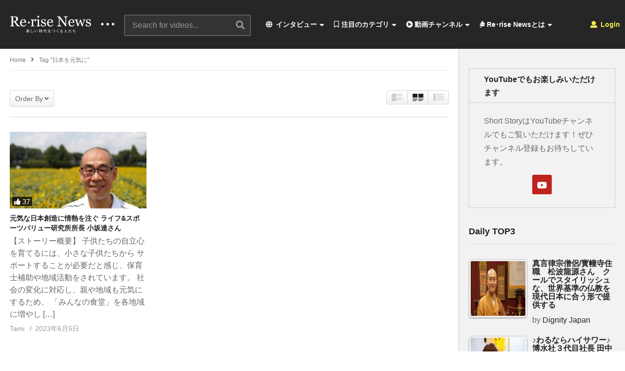

--- FILE ---
content_type: text/html; charset=UTF-8
request_url: https://rerise-news.com/tag/%E6%97%A5%E6%9C%AC%E3%82%92%E5%85%83%E6%B0%97%E3%81%AB/
body_size: 35754
content:
<!DOCTYPE html>
<!--[if IE 7]>
<html class="ie ie7" lang="ja">
<![endif]-->
<!--[if IE 8]>
<html class="ie ie8" lang="ja">
<![endif]-->
<!--[if !(IE 7) | !(IE 8)  ]>-->
<html lang="ja">
<!--<![endif]--><head>
<meta charset="UTF-8">
<meta name="viewport" content="width=device-width, initial-scale=1">
<link rel="profile" href="http://gmpg.org/xfn/11">
<link rel="pingback" href="https://rerise-news.com/xmlrpc.php">
<meta name="description" content="これからの時代を創る仲間がつながる場所"/><title>日本を元気に &#8211; Re･rise News -美しい時代を創る人達-</title>
<meta name='robots' content='max-image-preview:large' />
<link rel="alternate" type="application/rss+xml" title="Re･rise News -美しい時代を創る人達- &raquo; フィード" href="https://rerise-news.com/feed/" />
<link rel="alternate" type="application/rss+xml" title="Re･rise News -美しい時代を創る人達- &raquo; コメントフィード" href="https://rerise-news.com/comments/feed/" />
<link rel="alternate" type="application/rss+xml" title="Re･rise News -美しい時代を創る人達- &raquo; 日本を元気に タグのフィード" href="https://rerise-news.com/tag/%e6%97%a5%e6%9c%ac%e3%82%92%e5%85%83%e6%b0%97%e3%81%ab/feed/" />
<script type="text/javascript">
window._wpemojiSettings = {"baseUrl":"https:\/\/s.w.org\/images\/core\/emoji\/14.0.0\/72x72\/","ext":".png","svgUrl":"https:\/\/s.w.org\/images\/core\/emoji\/14.0.0\/svg\/","svgExt":".svg","source":{"concatemoji":"https:\/\/rerise-news.com\/wp-includes\/js\/wp-emoji-release.min.js"}};
/*! This file is auto-generated */
!function(e,a,t){var n,r,o,i=a.createElement("canvas"),p=i.getContext&&i.getContext("2d");function s(e,t){var a=String.fromCharCode,e=(p.clearRect(0,0,i.width,i.height),p.fillText(a.apply(this,e),0,0),i.toDataURL());return p.clearRect(0,0,i.width,i.height),p.fillText(a.apply(this,t),0,0),e===i.toDataURL()}function c(e){var t=a.createElement("script");t.src=e,t.defer=t.type="text/javascript",a.getElementsByTagName("head")[0].appendChild(t)}for(o=Array("flag","emoji"),t.supports={everything:!0,everythingExceptFlag:!0},r=0;r<o.length;r++)t.supports[o[r]]=function(e){if(p&&p.fillText)switch(p.textBaseline="top",p.font="600 32px Arial",e){case"flag":return s([127987,65039,8205,9895,65039],[127987,65039,8203,9895,65039])?!1:!s([55356,56826,55356,56819],[55356,56826,8203,55356,56819])&&!s([55356,57332,56128,56423,56128,56418,56128,56421,56128,56430,56128,56423,56128,56447],[55356,57332,8203,56128,56423,8203,56128,56418,8203,56128,56421,8203,56128,56430,8203,56128,56423,8203,56128,56447]);case"emoji":return!s([129777,127995,8205,129778,127999],[129777,127995,8203,129778,127999])}return!1}(o[r]),t.supports.everything=t.supports.everything&&t.supports[o[r]],"flag"!==o[r]&&(t.supports.everythingExceptFlag=t.supports.everythingExceptFlag&&t.supports[o[r]]);t.supports.everythingExceptFlag=t.supports.everythingExceptFlag&&!t.supports.flag,t.DOMReady=!1,t.readyCallback=function(){t.DOMReady=!0},t.supports.everything||(n=function(){t.readyCallback()},a.addEventListener?(a.addEventListener("DOMContentLoaded",n,!1),e.addEventListener("load",n,!1)):(e.attachEvent("onload",n),a.attachEvent("onreadystatechange",function(){"complete"===a.readyState&&t.readyCallback()})),(e=t.source||{}).concatemoji?c(e.concatemoji):e.wpemoji&&e.twemoji&&(c(e.twemoji),c(e.wpemoji)))}(window,document,window._wpemojiSettings);
</script>
<style type="text/css">
img.wp-smiley,
img.emoji {
	display: inline !important;
	border: none !important;
	box-shadow: none !important;
	height: 1em !important;
	width: 1em !important;
	margin: 0 0.07em !important;
	vertical-align: -0.1em !important;
	background: none !important;
	padding: 0 !important;
}
</style>
	<link rel='stylesheet' id='wti_like_post_style-css' href='https://rerise-news.com/wp-content/plugins/wti-like-post/css/wti_like_post.css' type='text/css' media='all' />
<link rel='stylesheet' id='wp-block-library-css' href='https://rerise-news.com/wp-includes/css/dist/block-library/style.min.css' type='text/css' media='all' />
<link rel='stylesheet' id='classic-theme-styles-css' href='https://rerise-news.com/wp-includes/css/classic-themes.min.css' type='text/css' media='all' />
<style id='global-styles-inline-css' type='text/css'>
body{--wp--preset--color--black: #000000;--wp--preset--color--cyan-bluish-gray: #abb8c3;--wp--preset--color--white: #ffffff;--wp--preset--color--pale-pink: #f78da7;--wp--preset--color--vivid-red: #cf2e2e;--wp--preset--color--luminous-vivid-orange: #ff6900;--wp--preset--color--luminous-vivid-amber: #fcb900;--wp--preset--color--light-green-cyan: #7bdcb5;--wp--preset--color--vivid-green-cyan: #00d084;--wp--preset--color--pale-cyan-blue: #8ed1fc;--wp--preset--color--vivid-cyan-blue: #0693e3;--wp--preset--color--vivid-purple: #9b51e0;--wp--preset--gradient--vivid-cyan-blue-to-vivid-purple: linear-gradient(135deg,rgba(6,147,227,1) 0%,rgb(155,81,224) 100%);--wp--preset--gradient--light-green-cyan-to-vivid-green-cyan: linear-gradient(135deg,rgb(122,220,180) 0%,rgb(0,208,130) 100%);--wp--preset--gradient--luminous-vivid-amber-to-luminous-vivid-orange: linear-gradient(135deg,rgba(252,185,0,1) 0%,rgba(255,105,0,1) 100%);--wp--preset--gradient--luminous-vivid-orange-to-vivid-red: linear-gradient(135deg,rgba(255,105,0,1) 0%,rgb(207,46,46) 100%);--wp--preset--gradient--very-light-gray-to-cyan-bluish-gray: linear-gradient(135deg,rgb(238,238,238) 0%,rgb(169,184,195) 100%);--wp--preset--gradient--cool-to-warm-spectrum: linear-gradient(135deg,rgb(74,234,220) 0%,rgb(151,120,209) 20%,rgb(207,42,186) 40%,rgb(238,44,130) 60%,rgb(251,105,98) 80%,rgb(254,248,76) 100%);--wp--preset--gradient--blush-light-purple: linear-gradient(135deg,rgb(255,206,236) 0%,rgb(152,150,240) 100%);--wp--preset--gradient--blush-bordeaux: linear-gradient(135deg,rgb(254,205,165) 0%,rgb(254,45,45) 50%,rgb(107,0,62) 100%);--wp--preset--gradient--luminous-dusk: linear-gradient(135deg,rgb(255,203,112) 0%,rgb(199,81,192) 50%,rgb(65,88,208) 100%);--wp--preset--gradient--pale-ocean: linear-gradient(135deg,rgb(255,245,203) 0%,rgb(182,227,212) 50%,rgb(51,167,181) 100%);--wp--preset--gradient--electric-grass: linear-gradient(135deg,rgb(202,248,128) 0%,rgb(113,206,126) 100%);--wp--preset--gradient--midnight: linear-gradient(135deg,rgb(2,3,129) 0%,rgb(40,116,252) 100%);--wp--preset--duotone--dark-grayscale: url('#wp-duotone-dark-grayscale');--wp--preset--duotone--grayscale: url('#wp-duotone-grayscale');--wp--preset--duotone--purple-yellow: url('#wp-duotone-purple-yellow');--wp--preset--duotone--blue-red: url('#wp-duotone-blue-red');--wp--preset--duotone--midnight: url('#wp-duotone-midnight');--wp--preset--duotone--magenta-yellow: url('#wp-duotone-magenta-yellow');--wp--preset--duotone--purple-green: url('#wp-duotone-purple-green');--wp--preset--duotone--blue-orange: url('#wp-duotone-blue-orange');--wp--preset--font-size--small: 13px;--wp--preset--font-size--medium: 20px;--wp--preset--font-size--large: 36px;--wp--preset--font-size--x-large: 42px;}.has-black-color{color: var(--wp--preset--color--black) !important;}.has-cyan-bluish-gray-color{color: var(--wp--preset--color--cyan-bluish-gray) !important;}.has-white-color{color: var(--wp--preset--color--white) !important;}.has-pale-pink-color{color: var(--wp--preset--color--pale-pink) !important;}.has-vivid-red-color{color: var(--wp--preset--color--vivid-red) !important;}.has-luminous-vivid-orange-color{color: var(--wp--preset--color--luminous-vivid-orange) !important;}.has-luminous-vivid-amber-color{color: var(--wp--preset--color--luminous-vivid-amber) !important;}.has-light-green-cyan-color{color: var(--wp--preset--color--light-green-cyan) !important;}.has-vivid-green-cyan-color{color: var(--wp--preset--color--vivid-green-cyan) !important;}.has-pale-cyan-blue-color{color: var(--wp--preset--color--pale-cyan-blue) !important;}.has-vivid-cyan-blue-color{color: var(--wp--preset--color--vivid-cyan-blue) !important;}.has-vivid-purple-color{color: var(--wp--preset--color--vivid-purple) !important;}.has-black-background-color{background-color: var(--wp--preset--color--black) !important;}.has-cyan-bluish-gray-background-color{background-color: var(--wp--preset--color--cyan-bluish-gray) !important;}.has-white-background-color{background-color: var(--wp--preset--color--white) !important;}.has-pale-pink-background-color{background-color: var(--wp--preset--color--pale-pink) !important;}.has-vivid-red-background-color{background-color: var(--wp--preset--color--vivid-red) !important;}.has-luminous-vivid-orange-background-color{background-color: var(--wp--preset--color--luminous-vivid-orange) !important;}.has-luminous-vivid-amber-background-color{background-color: var(--wp--preset--color--luminous-vivid-amber) !important;}.has-light-green-cyan-background-color{background-color: var(--wp--preset--color--light-green-cyan) !important;}.has-vivid-green-cyan-background-color{background-color: var(--wp--preset--color--vivid-green-cyan) !important;}.has-pale-cyan-blue-background-color{background-color: var(--wp--preset--color--pale-cyan-blue) !important;}.has-vivid-cyan-blue-background-color{background-color: var(--wp--preset--color--vivid-cyan-blue) !important;}.has-vivid-purple-background-color{background-color: var(--wp--preset--color--vivid-purple) !important;}.has-black-border-color{border-color: var(--wp--preset--color--black) !important;}.has-cyan-bluish-gray-border-color{border-color: var(--wp--preset--color--cyan-bluish-gray) !important;}.has-white-border-color{border-color: var(--wp--preset--color--white) !important;}.has-pale-pink-border-color{border-color: var(--wp--preset--color--pale-pink) !important;}.has-vivid-red-border-color{border-color: var(--wp--preset--color--vivid-red) !important;}.has-luminous-vivid-orange-border-color{border-color: var(--wp--preset--color--luminous-vivid-orange) !important;}.has-luminous-vivid-amber-border-color{border-color: var(--wp--preset--color--luminous-vivid-amber) !important;}.has-light-green-cyan-border-color{border-color: var(--wp--preset--color--light-green-cyan) !important;}.has-vivid-green-cyan-border-color{border-color: var(--wp--preset--color--vivid-green-cyan) !important;}.has-pale-cyan-blue-border-color{border-color: var(--wp--preset--color--pale-cyan-blue) !important;}.has-vivid-cyan-blue-border-color{border-color: var(--wp--preset--color--vivid-cyan-blue) !important;}.has-vivid-purple-border-color{border-color: var(--wp--preset--color--vivid-purple) !important;}.has-vivid-cyan-blue-to-vivid-purple-gradient-background{background: var(--wp--preset--gradient--vivid-cyan-blue-to-vivid-purple) !important;}.has-light-green-cyan-to-vivid-green-cyan-gradient-background{background: var(--wp--preset--gradient--light-green-cyan-to-vivid-green-cyan) !important;}.has-luminous-vivid-amber-to-luminous-vivid-orange-gradient-background{background: var(--wp--preset--gradient--luminous-vivid-amber-to-luminous-vivid-orange) !important;}.has-luminous-vivid-orange-to-vivid-red-gradient-background{background: var(--wp--preset--gradient--luminous-vivid-orange-to-vivid-red) !important;}.has-very-light-gray-to-cyan-bluish-gray-gradient-background{background: var(--wp--preset--gradient--very-light-gray-to-cyan-bluish-gray) !important;}.has-cool-to-warm-spectrum-gradient-background{background: var(--wp--preset--gradient--cool-to-warm-spectrum) !important;}.has-blush-light-purple-gradient-background{background: var(--wp--preset--gradient--blush-light-purple) !important;}.has-blush-bordeaux-gradient-background{background: var(--wp--preset--gradient--blush-bordeaux) !important;}.has-luminous-dusk-gradient-background{background: var(--wp--preset--gradient--luminous-dusk) !important;}.has-pale-ocean-gradient-background{background: var(--wp--preset--gradient--pale-ocean) !important;}.has-electric-grass-gradient-background{background: var(--wp--preset--gradient--electric-grass) !important;}.has-midnight-gradient-background{background: var(--wp--preset--gradient--midnight) !important;}.has-small-font-size{font-size: var(--wp--preset--font-size--small) !important;}.has-medium-font-size{font-size: var(--wp--preset--font-size--medium) !important;}.has-large-font-size{font-size: var(--wp--preset--font-size--large) !important;}.has-x-large-font-size{font-size: var(--wp--preset--font-size--x-large) !important;}
.wp-block-navigation a:where(:not(.wp-element-button)){color: inherit;}
:where(.wp-block-columns.is-layout-flex){gap: 2em;}
.wp-block-pullquote{font-size: 1.5em;line-height: 1.6;}
</style>
<link rel='stylesheet' id='video-ads-management-css' href='https://rerise-news.com/wp-content/plugins/cactus-ads/css/video-ads-management.css' type='text/css' media='all' />
<link rel='stylesheet' id='truemag-rating-css' href='https://rerise-news.com/wp-content/plugins/cactus-rating/css/style.css' type='text/css' media='all' />
<link rel='stylesheet' id='animate-css' href='https://rerise-news.com/wp-content/plugins/cactus-rating/css/animate.min.css' type='text/css' media='all' />
<link rel='stylesheet' id='contact-form-7-css' href='https://rerise-news.com/wp-content/plugins/contact-form-7/includes/css/styles.css' type='text/css' media='all' />
<link rel='stylesheet' id='easy-tab-css' href='https://rerise-news.com/wp-content/plugins/easy-tab/tab.css' type='text/css' media='all' />
<link rel='stylesheet' id='tptn-style-left-thumbs-css' href='https://rerise-news.com/wp-content/plugins/top-10/css/left-thumbs.min.css' type='text/css' media='all' />
<style id='tptn-style-left-thumbs-inline-css' type='text/css'>

			.tptn-left-thumbs a {
			  width: 120px;
			  height: 120px;
			  text-decoration: none;
			}
			.tptn-left-thumbs img {
				width: 120px;
				max-height: 120px;
				margin: auto;
			}
			.tptn-left-thumbs .tptn_title {
			  width: 100%;
			}
			

			.tptn_posts_widget3 img.tptn_thumb {
				width: 120px !important;
				height: 120px !important;
			}
			
</style>
<link rel='stylesheet' id='wp-user-profile-avatar-frontend-css' href='https://rerise-news.com/wp-content/plugins/wp-user-profile-avatar/assets/css/frontend.min.css' type='text/css' media='all' />
<link rel='stylesheet' id='videopro-parent-css' href='https://rerise-news.com/wp-content/themes/videopro/style.css' type='text/css' media='all' />
<link rel='stylesheet' id='font-awesome-2-css' href='https://rerise-news.com/wp-content/themes/videopro/css/font-awesome/css/font-awesome.min.css' type='text/css' media='all' />
<link rel='stylesheet' id='slick-css' href='https://rerise-news.com/wp-content/themes/videopro/css/slick.css' type='text/css' media='all' />
<link rel='stylesheet' id='malihu-scroll-css' href='https://rerise-news.com/wp-content/themes/videopro/css/jquery.mCustomScrollbar.min.css' type='text/css' media='all' />
<link rel='stylesheet' id='videopro-style-css' href='https://rerise-news.com/wp-content/themes/videopro-child/style.css' type='text/css' media='all' />
<link rel='stylesheet' id='videopro-membership-css' href='https://rerise-news.com/wp-content/themes/videopro/css/membership.css' type='text/css' media='all' />
<link rel='stylesheet' id='cactus-video-css-css' href='https://rerise-news.com/wp-content/plugins/cactus-video/css/main.css' type='text/css' media='all' />
<link rel='stylesheet' id='videopro-lightbox-style-css' href='https://rerise-news.com/wp-content/plugins/cactus-video/js/lightbox/lightbox.css' type='text/css' media='all' />
<link rel='stylesheet' id='ct-priority-nav-css' href='https://rerise-news.com/wp-content/plugins/videopro-shortcodes/shortcodes/js/priority-nav/priority-nav-core.css' type='text/css' media='all' />
<link rel='stylesheet' id='ct_shortcode_style-css' href='https://rerise-news.com/wp-content/plugins/videopro-shortcodes/shortcodes/css/shortcode.css' type='text/css' media='all' />
<style id='ct_shortcode_style-inline-css' type='text/css'>
@media only screen and (-webkit-min-device-pixel-ratio: 2),(min-resolution: 192dpi) {
					/* Retina Logo */
					.primary-header .cactus-logo.navigation-font a{background:url(https://rerise-news.com/wp-content/uploads/2020/10/ReriseNewsLogo.gif) no-repeat center; background-size:contain;}
					.primary-header .cactus-logo.navigation-font a img{ opacity:0; visibility:hidden}
				}img.gform_ajax_spinner{background:url(https://rerise-news.com/wp-content/themes/videopro/images/ajax-loader.gif);}.bg-m-color-1, .btn-default.bt-style-1:visited:not(:hover), button.bt-style-1:visited:not(:hover), input[type=button].bt-style-1:visited:not(:hover), input[type=submit].bt-style-1:visited:not(:hover), .btn-default.subscribe, .cactus-nav-style-3 .cactus-only-main-menu .cactus-main-menu > ul > li:hover > a:after, .cactus-nav-style-5 .cactus-open-left-sidebar.right-logo.cactus-main-menu > ul > li > a.active > span, .ct-sub-w-title, .slider-toolbar-carousel .cactus-listing-config.style-2 .cactus-post-item.active .entry-content:before, .cactus-post-format-playlist .cactus-post-item.active:after, .channel-menu .channel-menu-item.active a:after, .easy-tab .tabs > li.active > a:after, .body-content .vc_tta.vc_general .vc_tta-tab.vc_active:after, .submitModal .textwidget .wpcf7 input[type="submit"]:not(:hover), .comming-soon-wrapper .wpcf7-form input[type="submit"]:not(:hover), #body-wrap .comming-soon-wrapper .gform_wrapper .gform_footer input.button:not(:hover), #body-wrap .comming-soon-wrapper .gform_wrapper .gform_footer input[type=submit]:not(:hover), .ct-shortcode-sliderv3.sliderv10 .slick-dots > li > button:hover, .ct-shortcode-sliderv3.sliderv10 .slick-dots > li.slick-active > button, .tab-control a.active:after, .ct-shortcode-sliderv3.sliderv8 .cactus-post-item.active:after, .btn-default.bt-style-1:not(:hover), button.bt-style-1:not(:hover), input[type=button].bt-style-1:not(:hover), input[type=submit].bt-style-1:not(:hover), .btn-default.bt-style-1:visited:not(:hover), button.bt-style-1:visited:not(:hover), input[type=button].bt-style-1:visited:not(:hover), input[type=submit].bt-style-1:visited:not(:hover),.cactus-nav-style-3 .cactus-only-main-menu .cactus-main-menu > ul > li.current-menu-ancestor > a:after, .cactus-nav-style-3 .cactus-only-main-menu .cactus-main-menu > ul > li.current-menu-item > a:after, .cactus-nav-style-3 .cactus-only-main-menu .cactus-main-menu > ul > li:hover > a:after,.item-review:before,.star-rating-block:before, .cactus-header-search-form .widget-asf .searchtext .suggestion ul li.active a,.cactus-header-search-form .widget-asf .searchtext .suggestion ul li a:hover, .btn-watch-later.added, #video_thumbnail_image .ct-icon-video.animated{background-color:#ff00c7;}.m-color-1, body .wpcf7-response-output.wpcf7-mail-sent-ok, #body-wrap .gform_wrapper .validation_message,.item-review .box-text .score,.star-rating-block .rating-summary-block .rating-stars, .tml-profile-page .menu-items a.active {color:#ff00c7;} .border-m-color-1, .cactus-main-menu > ul > li > ul li:first-child, .slider-toolbar-carousel .cactus-listing-config.style-2 .cactus-post-item.active .entry-content .picture-content > a:before {border-color:#ff00c7}.svg-loading svg path, .svg-loading svg rect {fill:#ff00c7;}body,.tooltip,.content-font,.gallery-item,.cactus-nav-left > *:not(.navigation-font),.cactus-nav-right > *:not(.navigation-font),footer .cactus-container > .cactus-row > *,.cactus-listing-config.style-2 .cactus-post-item,footer .footer-info .link #menu-footer-menu li,.style-widget-popular-post.style-casting .cactus-post-item > .entry-content > *,.comments-area .comment-author > *,.submitModal .cat > .row > *,.login-to-vote .login-msg,.ct-shortcode-iconbox > *,.ct-shortcode-iconbox.style-2 > *,.ct-shortcode-promo.style-2 > *,.widget-asf .searchtext .suggestion,.wp-pagenavi > *,.cat-listing li{font-size:16px;}@media(max-width:1024px){.cactus-sidebar.ct-medium > .cactus-sidebar-content > *, .no-results.not-found .page-content{font-size:16px;}}@media(max-width:767px){#header-navigation .cactus-nav-control .cactus-header-search-form form input:not([type="submit"]),#header-navigation .cactus-nav-control .cactus-header-search-form form input:not([type="submit"]):focus{font-size:18px;}}.body-content figure.wp-caption .wp-caption-text,.comments-area .comment-awaiting-moderation,.submitModal .modal-body .wpcf7-form .note,#asf-search-filters > .filter-item,#asf-search-filters > .filter-item.tags-items > *,#asf-search-filters > .active-filter-items > *,.cactus-tooltip .tooltip-info{font-size:14px;}.metadata-font,.metadata-font .font-size-1,.cactus-note.font-size-1:not(.heading-font),.ct-sub-w-title{font-size:14px}.cactus-submit-video a{background-color:#############################################dd3333 !important;color:#############################################ffffff !important;}.cactus-submit-video a:hover{background-color:################################################999999 !important;color:#############################################3a3a3a !important;}blockquote{
  font-size:18px;
  text-align:left;
  padding:10px;
  border:1px solid #7adfa9;
  background-color:#b8ecec24;
}
</style>
<link rel='stylesheet' id='jquery-lazyloadxt-spinner-css-css' href='//rerise-news.com/wp-content/plugins/a3-lazy-load/assets/css/jquery.lazyloadxt.spinner.css' type='text/css' media='all' />
<script type='text/javascript' src='https://rerise-news.com/wp-includes/js/jquery/jquery.min.js' id='jquery-core-js'></script>
<script type='text/javascript' src='https://rerise-news.com/wp-includes/js/jquery/jquery-migrate.min.js' id='jquery-migrate-js'></script>
<script type='text/javascript' id='wti_like_post_script-js-extra'>
/* <![CDATA[ */
var wtilp = {"ajax_url":"https:\/\/rerise-news.com\/wp-admin\/admin-ajax.php"};
/* ]]> */
</script>
<script type='text/javascript' src='https://rerise-news.com/wp-content/plugins/wti-like-post/js/wti_like_post.js' id='wti_like_post_script-js'></script>
<script type='text/javascript' id='advance-search-js-extra'>
/* <![CDATA[ */
var asf = {"ajaxurl":"https:\/\/rerise-news.com\/wp-admin\/admin-ajax.php"};
/* ]]> */
</script>
<script type='text/javascript' src='https://rerise-news.com/wp-content/plugins/advance-search-form/searchform.js' id='advance-search-js'></script>
<script type='text/javascript' src='https://rerise-news.com/wp-content/plugins/advance-search-form/jquery.mousewheel.js' id='mousewheel-js'></script>
<script type='text/javascript' src='https://rerise-news.com/wp-content/plugins/easy-tab/tab.js' id='easy-tab-js'></script>
<script type='text/javascript' id='videopro-ajax-request-js-extra'>
/* <![CDATA[ */
var cactus = {"ajaxurl":"https:\/\/rerise-news.com\/wp-admin\/admin-ajax.php","video_pro_main_color":"#ff00c7","query_vars":{"tag":"%e6%97%a5%e6%9c%ac%e3%82%92%e5%85%83%e6%b0%97%e3%81%ab","error":"","m":"","p":0,"post_parent":"","subpost":"","subpost_id":"","attachment":"","attachment_id":0,"name":"","pagename":"","page_id":0,"second":"","minute":"","hour":"","day":0,"monthnum":0,"year":0,"w":0,"category_name":"","cat":"","tag_id":3416,"author":"","author_name":"","feed":"","tb":"","paged":0,"meta_key":"","meta_value":"","preview":"","s":"","sentence":"","title":"","fields":"","menu_order":"","embed":"","category__in":[],"category__not_in":[],"category__and":[],"post__in":[],"post__not_in":[],"post_name__in":[],"tag__in":[],"tag__not_in":[],"tag__and":[],"tag_slug__in":["%e6%97%a5%e6%9c%ac%e3%82%92%e5%85%83%e6%b0%97%e3%81%ab"],"tag_slug__and":[],"post_parent__in":[],"post_parent__not_in":[],"author__in":[],"author__not_in":[],"ignore_sticky_posts":false,"suppress_filters":false,"cache_results":true,"update_post_term_cache":true,"update_menu_item_cache":false,"lazy_load_term_meta":true,"update_post_meta_cache":true,"post_type":"","posts_per_page":10,"nopaging":false,"comments_per_page":"50","no_found_rows":false,"order":"DESC"},"current_url":"https:\/\/rerise-news.com\/tag\/%E6%97%A5%E6%9C%AC%E3%82%92%E5%85%83%E6%B0%97%E3%81%AB"};
/* ]]> */
</script>
<script type='text/javascript' src='https://rerise-news.com/wp-content/themes/videopro/js/ajax.js' id='videopro-ajax-request-js'></script>
<link rel="https://api.w.org/" href="https://rerise-news.com/wp-json/" /><link rel="alternate" type="application/json" href="https://rerise-news.com/wp-json/wp/v2/tags/3416" /><link rel="EditURI" type="application/rsd+xml" title="RSD" href="https://rerise-news.com/xmlrpc.php?rsd" />
<link rel="wlwmanifest" type="application/wlwmanifest+xml" href="https://rerise-news.com/wp-includes/wlwmanifest.xml" />
<meta name="generator" content="WordPress 6.1.9" />
<meta name="generator" content="Powered by WPBakery Page Builder - drag and drop page builder for WordPress."/>
<link rel="icon" href="https://rerise-news.com/wp-content/uploads/2020/10/cropped-youtube_icon-32x32.jpg" sizes="32x32" />
<link rel="icon" href="https://rerise-news.com/wp-content/uploads/2020/10/cropped-youtube_icon-192x192.jpg" sizes="192x192" />
<link rel="apple-touch-icon" href="https://rerise-news.com/wp-content/uploads/2020/10/cropped-youtube_icon-180x180.jpg" />
<meta name="msapplication-TileImage" content="https://rerise-news.com/wp-content/uploads/2020/10/cropped-youtube_icon-270x270.jpg" />
		<style type="text/css" id="wp-custom-css">
			.SandboxRoot.env-bp-820 .timeline-Tweet-text{font-size:18px;}

#twitter-widget-0{
   width: 600px;
    height: 800px;	
}

.cactus-breadcrumb{text-transform: none;}

.body-content.hidden-content {
    max-height: 160px;
    overflow: hidden;
    margin-bottom: 0;
}

.wpex-loop-readmore {
    display: none;
}

.read-more {
    display: none;
}		</style>
		<noscript><style> .wpb_animate_when_almost_visible { opacity: 1; }</style></noscript></head>
<body class="archive tag tag-3416 group-blog enable-sticky-menu  behavior-down layout-fullwidth wpb-js-composer js-comp-ver-6.8.0 vc_responsive">
<div id="fb-root"></div>
<script async defer crossorigin="anonymous" src="https://connect.facebook.net/en_GB/sdk.js#xfbml=1&version=v6.0&appId=498927376861973&autoLogAppEvents=1"></script>
<a name="top" style="height:0; position:absolute; top:0;" id="top"></a>
<div id="body-wrap" data-background=" " class=" ">
    <div id="wrap">
    	        <header id="header-navigation">
    	<!--Navigation style-->
<div class="cactus-nav-control ">
    
		     <div class="cactus-nav-main dark-div  dark-bg-color-1" >
        
        <div class="cactus-container padding-30px ">
            
            <div class="cactus-row magin-30px">
                
                <!--nav left-->
                <div class="cactus-nav-left">
                    <!--logo-->
                    <div class="cactus-logo navigation-font">
                    	                        <a href="https://rerise-news.com/">
                        	<img src="https://rerise-news.com/wp-content/uploads/2020/10/ReriseNewsLogo.gif" alt="Re･rise News -美しい時代を創る人達-" title="Re･rise News -美しい時代を創る人達-" class="cactus-img-logo">
                            
                                                        <img src="https://rerise-news.com/wp-content/uploads/2020/10/ReriseNewsLogo.gif" alt="Re･rise News -美しい時代を創る人達-" title="Re･rise News -美しい時代を創る人達-" class="cactus-img-logo cactus-img-sticky">
                                                    </a>
                    </div><!--logo-->
                    
                    <div class="cactus-main-menu cactus-open-left-sidebar right-logo navigation-font">
                        <ul>
                          <li><a href="javascript:;"><span></span><span></span><span></span></a></li>
                        </ul>
                    </div>
                                        <!--header search-->
                    <div class="cactus-header-search-form search-box-expandable">
                    								<div class="cactus-main-menu cactus-open-search-mobile navigation-font">
								<ul>
								  <li><a href="javascript:;"><i class="fas fa-search"></i></a></li>
								</ul>
							</div>
							<form action="https://rerise-news.com/" method="get">								
								<input type="text" placeholder="Search for videos..." name="s" value="">
                                <i class="fas fa-search" aria-hidden="true"></i>
								<input type="submit" value="SEARCH"  id="searchsubmit" class="padding-small">                                
							</form>
                                            </div><!--header search-->
                    					                </div> <!--nav left-->
                
                <!--nav right-->
                <div class="cactus-nav-right">
                    <div class="cactus-main-menu cactus-open-menu-mobile navigation-font">
                        <ul>
                          <li><a href="javascript:;"><i class="fas fa-bars"></i>MENU</a></li>
                        </ul>
                    </div>
                    
					                    <div class="cactus-main-menu cactus-user-login navigation-font">
                        <ul>                	                 
                            <li>   
                                                                      
                                    <a href="https://rerise-news.com/wp-login.php?redirect_to=https%3A%2F%2Frerise-news.com%2Ftag%2F%25E6%2597%25A5%25E6%259C%25AC%25E3%2582%2592%25E5%2585%2583%25E6%25B0%2597%25E3%2581%25AB%3Ftag%3D%2525E6%252597%2525A5%2525E6%25259C%2525AC%2525E3%252582%252592%2525E5%252585%252583%2525E6%2525B0%252597%2525E3%252581%2525AB"><i class="fas fa-user"></i>&nbsp;Login</a>
                                                                                                </li>                                       
                        </ul>
                    </div>
						
                </div><!--nav right-->
                                    <!--nav left-->
                    <div class="cactus-nav-left cactus-only-main-menu">
                         <!--main menu / megamenu / Basic dropdown-->                                  
                        <div class="cactus-main-menu navigation-font">
                        	                            <ul class="nav navbar-nav">
                                <li id="mega-menu-item-3816" class=" menu-item menu-item-type-post_type menu-item-object-page current_page_parent menu-item-has-children parent level0 has-sub dropdown main-menu-item list-style"><a href="https://rerise-news.com/blog/"><i class="fas fa-globe"></i> インタビュー</a>
<ul class="sub-menu dropdown-menu sub-menu-list level0">
<li class="menu-item level2  menu-item menu-item-type-post_type menu-item-object-page level1"><a href="https://rerise-news.com/blog-listing/"><i class="fas fa-quote-left"></i> すべての記事インタビュー</a></li><li class="menu-item level2  menu-item menu-item-type-taxonomy menu-item-object-post_format level1"><a href="https://rerise-news.com/type/video/"><i class="fas fa-play-circle"></i> すべての動画コンテンツ</a></li></ul></li><li id="mega-menu-item-3926" class=" menu-item menu-item-type-custom menu-item-object-custom menu-item-has-children parent level0 has-sub dropdown main-menu-item dropdown-mega"><a href="#"><i class="far fa-bookmark"></i> 注目のカテゴリ</a>
<div class="sub-content dropdown-menu sub-menu sub-menu-box sub-menu-box-tabs preview-mode"><ul class="sub-channel"><li><div class="channel-content" id="channel-5365"><div class="row">		<div class="content-item col-md-4">
				
			<div class="video-item">
				  <div class="item-thumbnail">
					  <a href="https://rerise-news.com/education/yoshihiko-sato/" title="ビジネスコーチングとコミュニケーション講座をオンラインで開催されている佐藤好彦さん"><img class="lazy lazy-hidden" width="277" height="156"  src="//rerise-news.com/wp-content/plugins/a3-lazy-load/assets/images/lazy_placeholder.gif" data-lazy-type="image" data-src="https://rerise-news.com/wp-content/uploads/2025/12/yoshihikosato-277x156.png" srcset="" data-srcset="https://rerise-news.com/wp-content/uploads/2025/12/yoshihikosato-277x156.png 277w, https://rerise-news.com/wp-content/uploads/2025/12/yoshihikosato-300x169.png 300w, https://rerise-news.com/wp-content/uploads/2025/12/yoshihikosato-1024x576.png 1024w, https://rerise-news.com/wp-content/uploads/2025/12/yoshihikosato-768x432.png 768w, https://rerise-news.com/wp-content/uploads/2025/12/yoshihikosato-205x115.png 205w, https://rerise-news.com/wp-content/uploads/2025/12/yoshihikosato-320x180.png 320w, https://rerise-news.com/wp-content/uploads/2025/12/yoshihikosato-407x229.png 407w, https://rerise-news.com/wp-content/uploads/2025/12/yoshihikosato-565x318.png 565w, https://rerise-news.com/wp-content/uploads/2025/12/yoshihikosato-636x358.png 636w, https://rerise-news.com/wp-content/uploads/2025/12/yoshihikosato-800x450.png 800w, https://rerise-news.com/wp-content/uploads/2025/12/yoshihikosato.png 1280w" sizes="(max-width: 277px) 100vw, 277px" alt="yoshihikosato.png"/><noscript><img width="277" height="156"  src="https://rerise-news.com/wp-content/uploads/2025/12/yoshihikosato-277x156.png" srcset="https://rerise-news.com/wp-content/uploads/2025/12/yoshihikosato-277x156.png 277w, https://rerise-news.com/wp-content/uploads/2025/12/yoshihikosato-300x169.png 300w, https://rerise-news.com/wp-content/uploads/2025/12/yoshihikosato-1024x576.png 1024w, https://rerise-news.com/wp-content/uploads/2025/12/yoshihikosato-768x432.png 768w, https://rerise-news.com/wp-content/uploads/2025/12/yoshihikosato-205x115.png 205w, https://rerise-news.com/wp-content/uploads/2025/12/yoshihikosato-320x180.png 320w, https://rerise-news.com/wp-content/uploads/2025/12/yoshihikosato-407x229.png 407w, https://rerise-news.com/wp-content/uploads/2025/12/yoshihikosato-565x318.png 565w, https://rerise-news.com/wp-content/uploads/2025/12/yoshihikosato-636x358.png 636w, https://rerise-news.com/wp-content/uploads/2025/12/yoshihikosato-800x450.png 800w, https://rerise-news.com/wp-content/uploads/2025/12/yoshihikosato.png 1280w" sizes="(max-width: 277px) 100vw, 277px" alt="yoshihikosato.png"/></noscript><div class="ct-icon-video"></div></a>
				  </div>
				  <div class="item-head">
					  <h3><a href="https://rerise-news.com/education/yoshihiko-sato/">ビジネスコーチングとコミュニケーション講座をオンラインで開催されている佐藤好彦さん</a></h3></div>
				  </div>		</div>
				<div class="content-item col-md-4">
				
			<div class="video-item">
				  <div class="item-thumbnail">
					  <a href="https://rerise-news.com/community/asuka_yokochi/" title="CAN MOVIE 代表 横地 明日加さん"><img class="lazy lazy-hidden" width="277" height="156"  src="//rerise-news.com/wp-content/plugins/a3-lazy-load/assets/images/lazy_placeholder.gif" data-lazy-type="image" data-src="https://rerise-news.com/wp-content/uploads/2025/12/yokochi_asuka-277x156.png" srcset="" data-srcset="https://rerise-news.com/wp-content/uploads/2025/12/yokochi_asuka-277x156.png 277w, https://rerise-news.com/wp-content/uploads/2025/12/yokochi_asuka-300x169.png 300w, https://rerise-news.com/wp-content/uploads/2025/12/yokochi_asuka-1024x576.png 1024w, https://rerise-news.com/wp-content/uploads/2025/12/yokochi_asuka-768x432.png 768w, https://rerise-news.com/wp-content/uploads/2025/12/yokochi_asuka-205x115.png 205w, https://rerise-news.com/wp-content/uploads/2025/12/yokochi_asuka-320x180.png 320w, https://rerise-news.com/wp-content/uploads/2025/12/yokochi_asuka-407x229.png 407w, https://rerise-news.com/wp-content/uploads/2025/12/yokochi_asuka-565x318.png 565w, https://rerise-news.com/wp-content/uploads/2025/12/yokochi_asuka-636x358.png 636w, https://rerise-news.com/wp-content/uploads/2025/12/yokochi_asuka-800x450.png 800w, https://rerise-news.com/wp-content/uploads/2025/12/yokochi_asuka.png 1280w" sizes="(max-width: 277px) 100vw, 277px" alt="yokochi_asuka.png"/><noscript><img width="277" height="156"  src="https://rerise-news.com/wp-content/uploads/2025/12/yokochi_asuka-277x156.png" srcset="https://rerise-news.com/wp-content/uploads/2025/12/yokochi_asuka-277x156.png 277w, https://rerise-news.com/wp-content/uploads/2025/12/yokochi_asuka-300x169.png 300w, https://rerise-news.com/wp-content/uploads/2025/12/yokochi_asuka-1024x576.png 1024w, https://rerise-news.com/wp-content/uploads/2025/12/yokochi_asuka-768x432.png 768w, https://rerise-news.com/wp-content/uploads/2025/12/yokochi_asuka-205x115.png 205w, https://rerise-news.com/wp-content/uploads/2025/12/yokochi_asuka-320x180.png 320w, https://rerise-news.com/wp-content/uploads/2025/12/yokochi_asuka-407x229.png 407w, https://rerise-news.com/wp-content/uploads/2025/12/yokochi_asuka-565x318.png 565w, https://rerise-news.com/wp-content/uploads/2025/12/yokochi_asuka-636x358.png 636w, https://rerise-news.com/wp-content/uploads/2025/12/yokochi_asuka-800x450.png 800w, https://rerise-news.com/wp-content/uploads/2025/12/yokochi_asuka.png 1280w" sizes="(max-width: 277px) 100vw, 277px" alt="yokochi_asuka.png"/></noscript><div class="ct-icon-video"></div></a>
				  </div>
				  <div class="item-head">
					  <h3><a href="https://rerise-news.com/community/asuka_yokochi/">CAN MOVIE 代表 横地 明日加さん</a></h3></div>
				  </div>		</div>
				<div class="content-item col-md-4">
				
			<div class="video-item">
				  <div class="item-thumbnail">
					  <a href="https://rerise-news.com/community/mariko_yokoda/" title="ドイツを拠点に「世界のどこでも自分らしく生きる」をサポートするライフコーチ 與古田まり子さん"><img class="lazy lazy-hidden" width="277" height="156"  src="//rerise-news.com/wp-content/plugins/a3-lazy-load/assets/images/lazy_placeholder.gif" data-lazy-type="image" data-src="https://rerise-news.com/wp-content/uploads/2025/10/與古田まり子さん-277x156.jpg" srcset="" data-srcset="https://rerise-news.com/wp-content/uploads/2025/10/與古田まり子さん-277x156.jpg 277w, https://rerise-news.com/wp-content/uploads/2025/10/與古田まり子さん-300x169.jpg 300w, https://rerise-news.com/wp-content/uploads/2025/10/與古田まり子さん-1024x576.jpg 1024w, https://rerise-news.com/wp-content/uploads/2025/10/與古田まり子さん-768x432.jpg 768w, https://rerise-news.com/wp-content/uploads/2025/10/與古田まり子さん-205x115.jpg 205w, https://rerise-news.com/wp-content/uploads/2025/10/與古田まり子さん-320x180.jpg 320w, https://rerise-news.com/wp-content/uploads/2025/10/與古田まり子さん-407x229.jpg 407w, https://rerise-news.com/wp-content/uploads/2025/10/與古田まり子さん-565x318.jpg 565w, https://rerise-news.com/wp-content/uploads/2025/10/與古田まり子さん-636x358.jpg 636w, https://rerise-news.com/wp-content/uploads/2025/10/與古田まり子さん-800x450.jpg 800w, https://rerise-news.com/wp-content/uploads/2025/10/與古田まり子さん.jpg 1280w" sizes="(max-width: 277px) 100vw, 277px" alt="與古田まり子さん.jpg"/><noscript><img width="277" height="156"  src="https://rerise-news.com/wp-content/uploads/2025/10/與古田まり子さん-277x156.jpg" srcset="https://rerise-news.com/wp-content/uploads/2025/10/與古田まり子さん-277x156.jpg 277w, https://rerise-news.com/wp-content/uploads/2025/10/與古田まり子さん-300x169.jpg 300w, https://rerise-news.com/wp-content/uploads/2025/10/與古田まり子さん-1024x576.jpg 1024w, https://rerise-news.com/wp-content/uploads/2025/10/與古田まり子さん-768x432.jpg 768w, https://rerise-news.com/wp-content/uploads/2025/10/與古田まり子さん-205x115.jpg 205w, https://rerise-news.com/wp-content/uploads/2025/10/與古田まり子さん-320x180.jpg 320w, https://rerise-news.com/wp-content/uploads/2025/10/與古田まり子さん-407x229.jpg 407w, https://rerise-news.com/wp-content/uploads/2025/10/與古田まり子さん-565x318.jpg 565w, https://rerise-news.com/wp-content/uploads/2025/10/與古田まり子さん-636x358.jpg 636w, https://rerise-news.com/wp-content/uploads/2025/10/與古田まり子さん-800x450.jpg 800w, https://rerise-news.com/wp-content/uploads/2025/10/與古田まり子さん.jpg 1280w" sizes="(max-width: 277px) 100vw, 277px" alt="與古田まり子さん.jpg"/></noscript><div class="ct-icon-video"></div></a><div class="cactus-note font-size-1"><i class="fas fa-thumbs-up"></i><span>21</span></div>
				  </div>
				  <div class="item-head">
					  <h3><a href="https://rerise-news.com/community/mariko_yokoda/">ドイツを拠点に「世界のどこでも自分らしく生きる」をサポートするライフコーチ 與古田まり子さん</a></h3></div>
				  </div>		</div>
		</div></div></li><li id="mega-menu-item-5365" class=" menu-item menu-item-type-taxonomy menu-item-object-category level1 channel-title" data-target="channel-5365" data-type="taxonomy" data-post="any" data-object="category" data-id="18"><a href="https://rerise-news.com/category/business/">ビジネス</a></li><li><div class="channel-content" id="channel-5366"><div class="row">		<div class="content-item col-md-4">
				
			<div class="video-item">
				  <div class="item-thumbnail">
					  <a href="https://rerise-news.com/youth/k-oh/" title="「自分の努力で大愛をつくり、周りの人を幸せにしたい」株式会社アズスタッフ 海外人材部 王 科焱（オウ カエン）さん"><img class="lazy lazy-hidden" width="277" height="156"  src="//rerise-news.com/wp-content/plugins/a3-lazy-load/assets/images/lazy_placeholder.gif" data-lazy-type="image" data-src="https://rerise-news.com/wp-content/uploads/2025/12/IMG_4317-1-1-277x156.jpeg" srcset="" data-srcset="https://rerise-news.com/wp-content/uploads/2025/12/IMG_4317-1-1-277x156.jpeg 277w, https://rerise-news.com/wp-content/uploads/2025/12/IMG_4317-1-1-300x169.jpeg 300w, https://rerise-news.com/wp-content/uploads/2025/12/IMG_4317-1-1-1024x576.jpeg 1024w, https://rerise-news.com/wp-content/uploads/2025/12/IMG_4317-1-1-768x432.jpeg 768w, https://rerise-news.com/wp-content/uploads/2025/12/IMG_4317-1-1-1536x864.jpeg 1536w, https://rerise-news.com/wp-content/uploads/2025/12/IMG_4317-1-1-2048x1152.jpeg 2048w, https://rerise-news.com/wp-content/uploads/2025/12/IMG_4317-1-1-205x115.jpeg 205w, https://rerise-news.com/wp-content/uploads/2025/12/IMG_4317-1-1-320x180.jpeg 320w, https://rerise-news.com/wp-content/uploads/2025/12/IMG_4317-1-1-407x229.jpeg 407w, https://rerise-news.com/wp-content/uploads/2025/12/IMG_4317-1-1-565x318.jpeg 565w, https://rerise-news.com/wp-content/uploads/2025/12/IMG_4317-1-1-636x358.jpeg 636w, https://rerise-news.com/wp-content/uploads/2025/12/IMG_4317-1-1-800x450.jpeg 800w, https://rerise-news.com/wp-content/uploads/2025/12/IMG_4317-1-1-1280x720.jpeg 1280w" sizes="(max-width: 277px) 100vw, 277px" alt="IMG_4317 (1)"/><noscript><img width="277" height="156"  src="https://rerise-news.com/wp-content/uploads/2025/12/IMG_4317-1-1-277x156.jpeg" srcset="https://rerise-news.com/wp-content/uploads/2025/12/IMG_4317-1-1-277x156.jpeg 277w, https://rerise-news.com/wp-content/uploads/2025/12/IMG_4317-1-1-300x169.jpeg 300w, https://rerise-news.com/wp-content/uploads/2025/12/IMG_4317-1-1-1024x576.jpeg 1024w, https://rerise-news.com/wp-content/uploads/2025/12/IMG_4317-1-1-768x432.jpeg 768w, https://rerise-news.com/wp-content/uploads/2025/12/IMG_4317-1-1-1536x864.jpeg 1536w, https://rerise-news.com/wp-content/uploads/2025/12/IMG_4317-1-1-2048x1152.jpeg 2048w, https://rerise-news.com/wp-content/uploads/2025/12/IMG_4317-1-1-205x115.jpeg 205w, https://rerise-news.com/wp-content/uploads/2025/12/IMG_4317-1-1-320x180.jpeg 320w, https://rerise-news.com/wp-content/uploads/2025/12/IMG_4317-1-1-407x229.jpeg 407w, https://rerise-news.com/wp-content/uploads/2025/12/IMG_4317-1-1-565x318.jpeg 565w, https://rerise-news.com/wp-content/uploads/2025/12/IMG_4317-1-1-636x358.jpeg 636w, https://rerise-news.com/wp-content/uploads/2025/12/IMG_4317-1-1-800x450.jpeg 800w, https://rerise-news.com/wp-content/uploads/2025/12/IMG_4317-1-1-1280x720.jpeg 1280w" sizes="(max-width: 277px) 100vw, 277px" alt="IMG_4317 (1)"/></noscript><div class="ct-icon-video"></div></a>
				  </div>
				  <div class="item-head">
					  <h3><a href="https://rerise-news.com/youth/k-oh/">「自分の努力で大愛をつくり、周りの人を幸せにしたい」株式会社アズスタッフ 海外人材部 王 科焱（オウ カエン）さん</a></h3></div>
				  </div>		</div>
				<div class="content-item col-md-4">
				
			<div class="video-item">
				  <div class="item-thumbnail">
					  <a href="https://rerise-news.com/youth/hiro-katsu/" title="日本の未来に希望を与えたい大学生　〜勝 陽色さん〜"><img class="lazy lazy-hidden" width="277" height="156"  src="//rerise-news.com/wp-content/plugins/a3-lazy-load/assets/images/lazy_placeholder.gif" data-lazy-type="image" data-src="https://rerise-news.com/wp-content/uploads/2025/09/DSC04669-277x156.jpg" srcset="" data-srcset="https://rerise-news.com/wp-content/uploads/2025/09/DSC04669-277x156.jpg 277w, https://rerise-news.com/wp-content/uploads/2025/09/DSC04669-300x169.jpg 300w, https://rerise-news.com/wp-content/uploads/2025/09/DSC04669-1024x576.jpg 1024w, https://rerise-news.com/wp-content/uploads/2025/09/DSC04669-768x432.jpg 768w, https://rerise-news.com/wp-content/uploads/2025/09/DSC04669-1536x864.jpg 1536w, https://rerise-news.com/wp-content/uploads/2025/09/DSC04669-2048x1152.jpg 2048w, https://rerise-news.com/wp-content/uploads/2025/09/DSC04669-205x115.jpg 205w, https://rerise-news.com/wp-content/uploads/2025/09/DSC04669-320x180.jpg 320w, https://rerise-news.com/wp-content/uploads/2025/09/DSC04669-407x229.jpg 407w, https://rerise-news.com/wp-content/uploads/2025/09/DSC04669-565x318.jpg 565w, https://rerise-news.com/wp-content/uploads/2025/09/DSC04669-636x358.jpg 636w, https://rerise-news.com/wp-content/uploads/2025/09/DSC04669-800x450.jpg 800w, https://rerise-news.com/wp-content/uploads/2025/09/DSC04669-1280x720.jpg 1280w" sizes="(max-width: 277px) 100vw, 277px" alt="DSC04669"/><noscript><img width="277" height="156"  src="https://rerise-news.com/wp-content/uploads/2025/09/DSC04669-277x156.jpg" srcset="https://rerise-news.com/wp-content/uploads/2025/09/DSC04669-277x156.jpg 277w, https://rerise-news.com/wp-content/uploads/2025/09/DSC04669-300x169.jpg 300w, https://rerise-news.com/wp-content/uploads/2025/09/DSC04669-1024x576.jpg 1024w, https://rerise-news.com/wp-content/uploads/2025/09/DSC04669-768x432.jpg 768w, https://rerise-news.com/wp-content/uploads/2025/09/DSC04669-1536x864.jpg 1536w, https://rerise-news.com/wp-content/uploads/2025/09/DSC04669-2048x1152.jpg 2048w, https://rerise-news.com/wp-content/uploads/2025/09/DSC04669-205x115.jpg 205w, https://rerise-news.com/wp-content/uploads/2025/09/DSC04669-320x180.jpg 320w, https://rerise-news.com/wp-content/uploads/2025/09/DSC04669-407x229.jpg 407w, https://rerise-news.com/wp-content/uploads/2025/09/DSC04669-565x318.jpg 565w, https://rerise-news.com/wp-content/uploads/2025/09/DSC04669-636x358.jpg 636w, https://rerise-news.com/wp-content/uploads/2025/09/DSC04669-800x450.jpg 800w, https://rerise-news.com/wp-content/uploads/2025/09/DSC04669-1280x720.jpg 1280w" sizes="(max-width: 277px) 100vw, 277px" alt="DSC04669"/></noscript><div class="ct-icon-video"></div></a>
				  </div>
				  <div class="item-head">
					  <h3><a href="https://rerise-news.com/youth/hiro-katsu/">日本の未来に希望を与えたい大学生　〜勝 陽色さん〜</a></h3></div>
				  </div>		</div>
				<div class="content-item col-md-4">
				
			<div class="video-item">
				  <div class="item-thumbnail">
					  <a href="https://rerise-news.com/youth/https-rerise-news-com-ringogirl_773/" title="誰かにとって「出逢えてよかった」と思ってもらえる存在に　～兼子七海さん～"><img class="lazy lazy-hidden" width="277" height="156"  src="//rerise-news.com/wp-content/plugins/a3-lazy-load/assets/images/lazy_placeholder.gif" data-lazy-type="image" data-src="https://rerise-news.com/wp-content/uploads/2025/09/unnamed-min-28-277x156.jpg" srcset="" data-srcset="https://rerise-news.com/wp-content/uploads/2025/09/unnamed-min-28-277x156.jpg 277w, https://rerise-news.com/wp-content/uploads/2025/09/unnamed-min-28-205x115.jpg 205w, https://rerise-news.com/wp-content/uploads/2025/09/unnamed-min-28-320x180.jpg 320w, https://rerise-news.com/wp-content/uploads/2025/09/unnamed-min-28-407x229.jpg 407w, https://rerise-news.com/wp-content/uploads/2025/09/unnamed-min-28-565x318.jpg 565w, https://rerise-news.com/wp-content/uploads/2025/09/unnamed-min-28-636x358.jpg 636w, https://rerise-news.com/wp-content/uploads/2025/09/unnamed-min-28-800x450.jpg 800w, https://rerise-news.com/wp-content/uploads/2025/09/unnamed-min-28-1280x720.jpg 1280w" sizes="(max-width: 277px) 100vw, 277px" alt="unnamed-min-28.jpg"/><noscript><img width="277" height="156"  src="https://rerise-news.com/wp-content/uploads/2025/09/unnamed-min-28-277x156.jpg" srcset="https://rerise-news.com/wp-content/uploads/2025/09/unnamed-min-28-277x156.jpg 277w, https://rerise-news.com/wp-content/uploads/2025/09/unnamed-min-28-205x115.jpg 205w, https://rerise-news.com/wp-content/uploads/2025/09/unnamed-min-28-320x180.jpg 320w, https://rerise-news.com/wp-content/uploads/2025/09/unnamed-min-28-407x229.jpg 407w, https://rerise-news.com/wp-content/uploads/2025/09/unnamed-min-28-565x318.jpg 565w, https://rerise-news.com/wp-content/uploads/2025/09/unnamed-min-28-636x358.jpg 636w, https://rerise-news.com/wp-content/uploads/2025/09/unnamed-min-28-800x450.jpg 800w, https://rerise-news.com/wp-content/uploads/2025/09/unnamed-min-28-1280x720.jpg 1280w" sizes="(max-width: 277px) 100vw, 277px" alt="unnamed-min-28.jpg"/></noscript><div class="ct-icon-video"></div></a><div class="cactus-note font-size-1"><i class="fas fa-thumbs-up"></i><span>2</span></div>
				  </div>
				  <div class="item-head">
					  <h3><a href="https://rerise-news.com/youth/https-rerise-news-com-ringogirl_773/">誰かにとって「出逢えてよかった」と思ってもらえる存在に　～兼子七海さん～</a></h3></div>
				  </div>		</div>
		</div></div></li><li id="mega-menu-item-5366" class=" menu-item menu-item-type-taxonomy menu-item-object-category level1 channel-title" data-target="channel-5366" data-type="taxonomy" data-post="any" data-object="category" data-id="1"><a href="https://rerise-news.com/category/youth/">若者・学生</a></li><li><div class="channel-content" id="channel-4521"><div class="row">		<div class="content-item col-md-4">
				
			<div class="video-item">
				  <div class="item-thumbnail">
					  <a href="https://rerise-news.com/health/kitaoka_yui/" title="「未来の子どもたちに、気持ちよく泳げる海を。」お腹から整え、心と地球を守る 北岡結巳さん"><img class="lazy lazy-hidden" width="277" height="156"  src="//rerise-news.com/wp-content/plugins/a3-lazy-load/assets/images/lazy_placeholder.gif" data-lazy-type="image" data-src="https://rerise-news.com/wp-content/uploads/2025/12/名称未設定のデザイン-1-277x156.png" srcset="" data-srcset="https://rerise-news.com/wp-content/uploads/2025/12/名称未設定のデザイン-1-277x156.png 277w, https://rerise-news.com/wp-content/uploads/2025/12/名称未設定のデザイン-1-300x169.png 300w, https://rerise-news.com/wp-content/uploads/2025/12/名称未設定のデザイン-1-1024x576.png 1024w, https://rerise-news.com/wp-content/uploads/2025/12/名称未設定のデザイン-1-768x432.png 768w, https://rerise-news.com/wp-content/uploads/2025/12/名称未設定のデザイン-1-205x115.png 205w, https://rerise-news.com/wp-content/uploads/2025/12/名称未設定のデザイン-1-320x180.png 320w, https://rerise-news.com/wp-content/uploads/2025/12/名称未設定のデザイン-1-407x229.png 407w, https://rerise-news.com/wp-content/uploads/2025/12/名称未設定のデザイン-1-565x318.png 565w, https://rerise-news.com/wp-content/uploads/2025/12/名称未設定のデザイン-1-636x358.png 636w, https://rerise-news.com/wp-content/uploads/2025/12/名称未設定のデザイン-1-800x450.png 800w, https://rerise-news.com/wp-content/uploads/2025/12/名称未設定のデザイン-1.png 1280w" sizes="(max-width: 277px) 100vw, 277px" alt="名称未設定のデザイン-1.png"/><noscript><img width="277" height="156"  src="https://rerise-news.com/wp-content/uploads/2025/12/名称未設定のデザイン-1-277x156.png" srcset="https://rerise-news.com/wp-content/uploads/2025/12/名称未設定のデザイン-1-277x156.png 277w, https://rerise-news.com/wp-content/uploads/2025/12/名称未設定のデザイン-1-300x169.png 300w, https://rerise-news.com/wp-content/uploads/2025/12/名称未設定のデザイン-1-1024x576.png 1024w, https://rerise-news.com/wp-content/uploads/2025/12/名称未設定のデザイン-1-768x432.png 768w, https://rerise-news.com/wp-content/uploads/2025/12/名称未設定のデザイン-1-205x115.png 205w, https://rerise-news.com/wp-content/uploads/2025/12/名称未設定のデザイン-1-320x180.png 320w, https://rerise-news.com/wp-content/uploads/2025/12/名称未設定のデザイン-1-407x229.png 407w, https://rerise-news.com/wp-content/uploads/2025/12/名称未設定のデザイン-1-565x318.png 565w, https://rerise-news.com/wp-content/uploads/2025/12/名称未設定のデザイン-1-636x358.png 636w, https://rerise-news.com/wp-content/uploads/2025/12/名称未設定のデザイン-1-800x450.png 800w, https://rerise-news.com/wp-content/uploads/2025/12/名称未設定のデザイン-1.png 1280w" sizes="(max-width: 277px) 100vw, 277px" alt="名称未設定のデザイン-1.png"/></noscript><div class="ct-icon-video"></div></a>
				  </div>
				  <div class="item-head">
					  <h3><a href="https://rerise-news.com/health/kitaoka_yui/">「未来の子どもたちに、気持ちよく泳げる海を。」お腹から整え、心と地球を守る 北岡結巳さん</a></h3></div>
				  </div>		</div>
				<div class="content-item col-md-4">
				
			<div class="video-item">
				  <div class="item-thumbnail">
					  <a href="https://rerise-news.com/health/shinohara_hiromi/" title="自分を知ることが一番の早道　株式会社リプレンスプラス代表 篠原広美さん"><img class="lazy lazy-hidden" width="277" height="156"  src="//rerise-news.com/wp-content/plugins/a3-lazy-load/assets/images/lazy_placeholder.gif" data-lazy-type="image" data-src="https://rerise-news.com/wp-content/uploads/2025/11/hiromi-277x156.png" srcset="" data-srcset="https://rerise-news.com/wp-content/uploads/2025/11/hiromi-277x156.png 277w, https://rerise-news.com/wp-content/uploads/2025/11/hiromi-300x169.png 300w, https://rerise-news.com/wp-content/uploads/2025/11/hiromi-1024x576.png 1024w, https://rerise-news.com/wp-content/uploads/2025/11/hiromi-768x432.png 768w, https://rerise-news.com/wp-content/uploads/2025/11/hiromi-205x115.png 205w, https://rerise-news.com/wp-content/uploads/2025/11/hiromi-320x180.png 320w, https://rerise-news.com/wp-content/uploads/2025/11/hiromi-407x229.png 407w, https://rerise-news.com/wp-content/uploads/2025/11/hiromi-565x318.png 565w, https://rerise-news.com/wp-content/uploads/2025/11/hiromi-636x358.png 636w, https://rerise-news.com/wp-content/uploads/2025/11/hiromi-800x450.png 800w, https://rerise-news.com/wp-content/uploads/2025/11/hiromi.png 1280w" sizes="(max-width: 277px) 100vw, 277px" alt="hiromi.png"/><noscript><img width="277" height="156"  src="https://rerise-news.com/wp-content/uploads/2025/11/hiromi-277x156.png" srcset="https://rerise-news.com/wp-content/uploads/2025/11/hiromi-277x156.png 277w, https://rerise-news.com/wp-content/uploads/2025/11/hiromi-300x169.png 300w, https://rerise-news.com/wp-content/uploads/2025/11/hiromi-1024x576.png 1024w, https://rerise-news.com/wp-content/uploads/2025/11/hiromi-768x432.png 768w, https://rerise-news.com/wp-content/uploads/2025/11/hiromi-205x115.png 205w, https://rerise-news.com/wp-content/uploads/2025/11/hiromi-320x180.png 320w, https://rerise-news.com/wp-content/uploads/2025/11/hiromi-407x229.png 407w, https://rerise-news.com/wp-content/uploads/2025/11/hiromi-565x318.png 565w, https://rerise-news.com/wp-content/uploads/2025/11/hiromi-636x358.png 636w, https://rerise-news.com/wp-content/uploads/2025/11/hiromi-800x450.png 800w, https://rerise-news.com/wp-content/uploads/2025/11/hiromi.png 1280w" sizes="(max-width: 277px) 100vw, 277px" alt="hiromi.png"/></noscript><div class="ct-icon-video"></div></a><div class="cactus-note font-size-1"><i class="fas fa-thumbs-up"></i><span>4</span></div>
				  </div>
				  <div class="item-head">
					  <h3><a href="https://rerise-news.com/health/shinohara_hiromi/">自分を知ることが一番の早道　株式会社リプレンスプラス代表 篠原広美さん</a></h3></div>
				  </div>		</div>
				<div class="content-item col-md-4">
				
			<div class="video-item">
				  <div class="item-thumbnail">
					  <a href="https://rerise-news.com/health/michiko_koduka/" title="「おだし」で健康と未来をつなぐ　株式会社アサヒヤコーポレーション　小柄美智子さん"><img class="lazy lazy-hidden" width="277" height="156"  src="//rerise-news.com/wp-content/plugins/a3-lazy-load/assets/images/lazy_placeholder.gif" data-lazy-type="image" data-src="https://rerise-news.com/wp-content/uploads/2025/11/michiko_koduka-min-277x156.png" srcset="" data-srcset="https://rerise-news.com/wp-content/uploads/2025/11/michiko_koduka-min-277x156.png 277w, https://rerise-news.com/wp-content/uploads/2025/11/michiko_koduka-min-300x169.png 300w, https://rerise-news.com/wp-content/uploads/2025/11/michiko_koduka-min-1024x576.png 1024w, https://rerise-news.com/wp-content/uploads/2025/11/michiko_koduka-min-768x432.png 768w, https://rerise-news.com/wp-content/uploads/2025/11/michiko_koduka-min-205x115.png 205w, https://rerise-news.com/wp-content/uploads/2025/11/michiko_koduka-min-320x180.png 320w, https://rerise-news.com/wp-content/uploads/2025/11/michiko_koduka-min-407x229.png 407w, https://rerise-news.com/wp-content/uploads/2025/11/michiko_koduka-min-565x318.png 565w, https://rerise-news.com/wp-content/uploads/2025/11/michiko_koduka-min-636x358.png 636w, https://rerise-news.com/wp-content/uploads/2025/11/michiko_koduka-min-800x450.png 800w, https://rerise-news.com/wp-content/uploads/2025/11/michiko_koduka-min.png 1280w" sizes="(max-width: 277px) 100vw, 277px" alt="michiko_koduka-min.png"/><noscript><img width="277" height="156"  src="https://rerise-news.com/wp-content/uploads/2025/11/michiko_koduka-min-277x156.png" srcset="https://rerise-news.com/wp-content/uploads/2025/11/michiko_koduka-min-277x156.png 277w, https://rerise-news.com/wp-content/uploads/2025/11/michiko_koduka-min-300x169.png 300w, https://rerise-news.com/wp-content/uploads/2025/11/michiko_koduka-min-1024x576.png 1024w, https://rerise-news.com/wp-content/uploads/2025/11/michiko_koduka-min-768x432.png 768w, https://rerise-news.com/wp-content/uploads/2025/11/michiko_koduka-min-205x115.png 205w, https://rerise-news.com/wp-content/uploads/2025/11/michiko_koduka-min-320x180.png 320w, https://rerise-news.com/wp-content/uploads/2025/11/michiko_koduka-min-407x229.png 407w, https://rerise-news.com/wp-content/uploads/2025/11/michiko_koduka-min-565x318.png 565w, https://rerise-news.com/wp-content/uploads/2025/11/michiko_koduka-min-636x358.png 636w, https://rerise-news.com/wp-content/uploads/2025/11/michiko_koduka-min-800x450.png 800w, https://rerise-news.com/wp-content/uploads/2025/11/michiko_koduka-min.png 1280w" sizes="(max-width: 277px) 100vw, 277px" alt="michiko_koduka-min.png"/></noscript><div class="ct-icon-video"></div></a>
				  </div>
				  <div class="item-head">
					  <h3><a href="https://rerise-news.com/health/michiko_koduka/">「おだし」で健康と未来をつなぐ　株式会社アサヒヤコーポレーション　小柄美智子さん</a></h3></div>
				  </div>		</div>
		</div></div></li><li id="mega-menu-item-4521" class=" menu-item menu-item-type-taxonomy menu-item-object-category level1 channel-title" data-target="channel-4521" data-type="taxonomy" data-post="any" data-object="category" data-id="25"><a href="https://rerise-news.com/category/health/">健康</a></li>
</ul></div></li><li id="mega-menu-item-3846" class=" menu-item menu-item-type-post_type_archive menu-item-object-ct_channel menu-item-has-children parent level0 has-sub dropdown main-menu-item list-style"><a href="https://rerise-news.com/channel/"><i class="fas fa-play-circle"></i>動画チャンネル</a>
<ul class="sub-menu dropdown-menu sub-menu-list level0">
<li class="menu-item level2  menu-item menu-item-type-post_type menu-item-object-ct_channel level1"><a href="https://rerise-news.com/channel/short-story/"><i class="fas fa-play-circle"></i> Short Story</a></li><li class="menu-item level2  menu-item menu-item-type-post_type menu-item-object-ct_channel level1"><a href="https://rerise-news.com/channel/the-frontiers-nagoya/"><i class="fas fa-play-circle"></i>the Frontiers – 名古屋</a></li><li class="menu-item level2  menu-item menu-item-type-post_type menu-item-object-ct_channel level1"><a href="https://rerise-news.com/channel/living-in-harmony/"><i class="fas fa-play-circle"></i>Living in Harmony</a></li><li class="menu-item level2  menu-item menu-item-type-post_type menu-item-object-ct_channel level1"><a href="https://rerise-news.com/channel/mymanifesto/"><i class="fas fa-play-circle"></i> MY MANIFESTO</a></li><li class="menu-item level2  menu-item menu-item-type-post_type menu-item-object-ct_channel level1"><a href="https://rerise-news.com/channel/reborn-story/"><i class="fas fa-play-circle"></i>Re･born Story</a></li><li class="menu-item level2  menu-item menu-item-type-post_type menu-item-object-ct_channel level1"><a href="https://rerise-news.com/channel/the-frontiers-sendai/"><i class="fas fa-play-circle"></i> the Frontiers – 仙台</a></li></ul></li><li id="mega-menu-item-3827" class=" menu-item menu-item-type-custom menu-item-object-custom menu-item-has-children parent level0 has-sub dropdown main-menu-item list-style"><a href="#"><i class="fab fa-pagelines"></i> Re･rise Newsとは</a>
<ul class="sub-menu dropdown-menu sub-menu-list level0">
<li class="menu-item level2  menu-item menu-item-type-taxonomy menu-item-object-category level1"><a href="https://rerise-news.com/category/information/"><i class="fas fa-info-circle"></i>お知らせ</a></li><li class="menu-item level2  menu-item menu-item-type-post_type menu-item-object-page level1"><a href="https://rerise-news.com/mission/">Re･rise Newsが目指すもの</a></li><li class="menu-item level2  menu-item menu-item-type-post_type menu-item-object-page level1"><a href="https://rerise-news.com/about-us/">発起人＆コンセプト</a></li></ul></li>                                                           </ul>
                                                   </div><!--main menu-->
                    </div><!--nav left-->                                
                            </div>
            
        </div>
        
    </div>
    
</div>
<!--Navigation style-->
        </header>

        <div id="cactus-body-container">
    <div class="cactus-sidebar-control sb-ct-medium sb-ct-small"> <!--sb-ct-medium, sb-ct-small-->
    
        <div class="cactus-container ">                        	
            <div class="cactus-row">
            	                <!--Sidebar-->
<div class="cactus-sidebar ct-small">
		        <div class="cactus-sidebar-content">
		<aside id="top-channel-2" class="   widget widget_top_channels"><style>#top-channel-2 .ct-sub-w-title{color:#FFFFFF !important; background:#FF0000 !important}</style><div class="widget-inner"><h2 class="widget-title h4"><span>動画チャンネル<i class="ct-sub-w-title">NEW!</i></span></h2><div class="widget_top_channel_content">
            <div class="post-metadata sp-style">
				<div class="channel-subscribe">
						<div class="channel-picture">
							<a href="https://rerise-news.com/channel/mymanifesto/" title="My Manifesto">
								<img class="lazy lazy-hidden" width="50" height="50"  src="//rerise-news.com/wp-content/plugins/a3-lazy-load/assets/images/lazy_placeholder.gif" data-lazy-type="image" data-src="https://rerise-news.com/wp-content/uploads/2022/05/MyManifest_Main5-50x50.jpg" srcset="" data-srcset="https://rerise-news.com/wp-content/uploads/2022/05/MyManifest_Main5-50x50.jpg 50w, https://rerise-news.com/wp-content/uploads/2022/05/MyManifest_Main5-150x150.jpg 150w, https://rerise-news.com/wp-content/uploads/2022/05/MyManifest_Main5-500x500.jpg 500w, https://rerise-news.com/wp-content/uploads/2022/05/MyManifest_Main5-298x298.jpg 298w, https://rerise-news.com/wp-content/uploads/2022/05/MyManifest_Main5-120x120.jpg 120w" sizes="(max-width: 50px) 100vw, 50px" alt="MyManifest_Main5"/><noscript><img class="lazy lazy-hidden" width="50" height="50"  src="//rerise-news.com/wp-content/plugins/a3-lazy-load/assets/images/lazy_placeholder.gif" data-lazy-type="image" data-src="https://rerise-news.com/wp-content/uploads/2022/05/MyManifest_Main5-50x50.jpg" srcset="" data-srcset="https://rerise-news.com/wp-content/uploads/2022/05/MyManifest_Main5-50x50.jpg 50w, https://rerise-news.com/wp-content/uploads/2022/05/MyManifest_Main5-150x150.jpg 150w, https://rerise-news.com/wp-content/uploads/2022/05/MyManifest_Main5-500x500.jpg 500w, https://rerise-news.com/wp-content/uploads/2022/05/MyManifest_Main5-298x298.jpg 298w, https://rerise-news.com/wp-content/uploads/2022/05/MyManifest_Main5-120x120.jpg 120w" sizes="(max-width: 50px) 100vw, 50px" alt="MyManifest_Main5"/><noscript><img width="50" height="50"  src="https://rerise-news.com/wp-content/uploads/2022/05/MyManifest_Main5-50x50.jpg" srcset="https://rerise-news.com/wp-content/uploads/2022/05/MyManifest_Main5-50x50.jpg 50w, https://rerise-news.com/wp-content/uploads/2022/05/MyManifest_Main5-150x150.jpg 150w, https://rerise-news.com/wp-content/uploads/2022/05/MyManifest_Main5-500x500.jpg 500w, https://rerise-news.com/wp-content/uploads/2022/05/MyManifest_Main5-298x298.jpg 298w, https://rerise-news.com/wp-content/uploads/2022/05/MyManifest_Main5-120x120.jpg 120w" sizes="(max-width: 50px) 100vw, 50px" alt="MyManifest_Main5"/></noscript></noscript>
							</a>
						</div>
					<div class="channel-content">
						<h4 class="channel-title h6">
							<a href="https://rerise-news.com/channel/mymanifesto/" title="My Manifesto">
								My Manifesto
							</a><span class="verified" title="Verified"><i class="fas fa-check"></i></span>
						</h4><div class="posted-on metadata-font">
                            <span class="cactus-info font-size-1"><span> 24 videos</span></span><div class="cactus-info font-size-1"><i class="fas fa-eye"></i> 2676 views</div>
                        </div></div>
				</div>
				
				<div class="channel-subscribe">
						<div class="channel-picture">
							<a href="https://rerise-news.com/channel/reborn-story/" title="Re･born Story">
								<img class="lazy lazy-hidden" width="50" height="50"  src="//rerise-news.com/wp-content/plugins/a3-lazy-load/assets/images/lazy_placeholder.gif" data-lazy-type="image" data-src="https://rerise-news.com/wp-content/uploads/2023/09/rebornstory_thum2-50x50.jpg" srcset="" data-srcset="https://rerise-news.com/wp-content/uploads/2023/09/rebornstory_thum2-50x50.jpg 50w, https://rerise-news.com/wp-content/uploads/2023/09/rebornstory_thum2-150x150.jpg 150w, https://rerise-news.com/wp-content/uploads/2023/09/rebornstory_thum2-500x500.jpg 500w, https://rerise-news.com/wp-content/uploads/2023/09/rebornstory_thum2-298x298.jpg 298w, https://rerise-news.com/wp-content/uploads/2023/09/rebornstory_thum2-120x120.jpg 120w" sizes="(max-width: 50px) 100vw, 50px" alt="rebornstory_thum2"/><noscript><img class="lazy lazy-hidden" width="50" height="50"  src="//rerise-news.com/wp-content/plugins/a3-lazy-load/assets/images/lazy_placeholder.gif" data-lazy-type="image" data-src="https://rerise-news.com/wp-content/uploads/2023/09/rebornstory_thum2-50x50.jpg" srcset="" data-srcset="https://rerise-news.com/wp-content/uploads/2023/09/rebornstory_thum2-50x50.jpg 50w, https://rerise-news.com/wp-content/uploads/2023/09/rebornstory_thum2-150x150.jpg 150w, https://rerise-news.com/wp-content/uploads/2023/09/rebornstory_thum2-500x500.jpg 500w, https://rerise-news.com/wp-content/uploads/2023/09/rebornstory_thum2-298x298.jpg 298w, https://rerise-news.com/wp-content/uploads/2023/09/rebornstory_thum2-120x120.jpg 120w" sizes="(max-width: 50px) 100vw, 50px" alt="rebornstory_thum2"/><noscript><img width="50" height="50"  src="https://rerise-news.com/wp-content/uploads/2023/09/rebornstory_thum2-50x50.jpg" srcset="https://rerise-news.com/wp-content/uploads/2023/09/rebornstory_thum2-50x50.jpg 50w, https://rerise-news.com/wp-content/uploads/2023/09/rebornstory_thum2-150x150.jpg 150w, https://rerise-news.com/wp-content/uploads/2023/09/rebornstory_thum2-500x500.jpg 500w, https://rerise-news.com/wp-content/uploads/2023/09/rebornstory_thum2-298x298.jpg 298w, https://rerise-news.com/wp-content/uploads/2023/09/rebornstory_thum2-120x120.jpg 120w" sizes="(max-width: 50px) 100vw, 50px" alt="rebornstory_thum2"/></noscript></noscript>
							</a>
						</div>
					<div class="channel-content">
						<h4 class="channel-title h6">
							<a href="https://rerise-news.com/channel/reborn-story/" title="Re･born Story">
								Re･born Story
							</a><span class="verified" title="Verified"><i class="fas fa-check"></i></span>
						</h4><div class="posted-on metadata-font">
                            <span class="cactus-info font-size-1"><span> 30 videos</span></span><div class="cactus-info font-size-1"><i class="fas fa-eye"></i> 2585 views</div>
                        </div></div>
				</div>
				
				<div class="channel-subscribe">
						<div class="channel-picture">
							<a href="https://rerise-news.com/channel/living-in-harmony/" title="Living in Harmony">
								<img class="lazy lazy-hidden" width="50" height="50"  src="//rerise-news.com/wp-content/plugins/a3-lazy-load/assets/images/lazy_placeholder.gif" data-lazy-type="image" data-src="https://rerise-news.com/wp-content/uploads/2025/02/LIH_02-50x50.jpg" srcset="" data-srcset="https://rerise-news.com/wp-content/uploads/2025/02/LIH_02-50x50.jpg 50w, https://rerise-news.com/wp-content/uploads/2025/02/LIH_02-150x150.jpg 150w, https://rerise-news.com/wp-content/uploads/2025/02/LIH_02-298x298.jpg 298w, https://rerise-news.com/wp-content/uploads/2025/02/LIH_02-120x120.jpg 120w" sizes="(max-width: 50px) 100vw, 50px" alt="LIH_02"/><noscript><img class="lazy lazy-hidden" width="50" height="50"  src="//rerise-news.com/wp-content/plugins/a3-lazy-load/assets/images/lazy_placeholder.gif" data-lazy-type="image" data-src="https://rerise-news.com/wp-content/uploads/2025/02/LIH_02-50x50.jpg" srcset="" data-srcset="https://rerise-news.com/wp-content/uploads/2025/02/LIH_02-50x50.jpg 50w, https://rerise-news.com/wp-content/uploads/2025/02/LIH_02-150x150.jpg 150w, https://rerise-news.com/wp-content/uploads/2025/02/LIH_02-298x298.jpg 298w, https://rerise-news.com/wp-content/uploads/2025/02/LIH_02-120x120.jpg 120w" sizes="(max-width: 50px) 100vw, 50px" alt="LIH_02"/><noscript><img width="50" height="50"  src="https://rerise-news.com/wp-content/uploads/2025/02/LIH_02-50x50.jpg" srcset="https://rerise-news.com/wp-content/uploads/2025/02/LIH_02-50x50.jpg 50w, https://rerise-news.com/wp-content/uploads/2025/02/LIH_02-150x150.jpg 150w, https://rerise-news.com/wp-content/uploads/2025/02/LIH_02-298x298.jpg 298w, https://rerise-news.com/wp-content/uploads/2025/02/LIH_02-120x120.jpg 120w" sizes="(max-width: 50px) 100vw, 50px" alt="LIH_02"/></noscript></noscript>
							</a>
						</div>
					<div class="channel-content">
						<h4 class="channel-title h6">
							<a href="https://rerise-news.com/channel/living-in-harmony/" title="Living in Harmony">
								Living in Harmony
							</a><span class="verified" title="Verified"><i class="fas fa-check"></i></span>
						</h4><div class="posted-on metadata-font">
                            <span class="cactus-info font-size-1"><span> 6 videos</span></span><div class="cactus-info font-size-1"><i class="fas fa-eye"></i> 517 views</div>
                        </div></div>
				</div>
				
				<div class="channel-subscribe">
						<div class="channel-picture">
							<a href="https://rerise-news.com/channel/the-frontiers-nagoya/" title="the Frontiers &#8211; 名古屋">
								<img class="lazy lazy-hidden" width="50" height="50"  src="//rerise-news.com/wp-content/plugins/a3-lazy-load/assets/images/lazy_placeholder.gif" data-lazy-type="image" data-src="https://rerise-news.com/wp-content/uploads/2025/10/RSSnagoya31280-x-720-px-50x50.png" srcset="" data-srcset="https://rerise-news.com/wp-content/uploads/2025/10/RSSnagoya31280-x-720-px-50x50.png 50w, https://rerise-news.com/wp-content/uploads/2025/10/RSSnagoya31280-x-720-px-150x150.png 150w, https://rerise-news.com/wp-content/uploads/2025/10/RSSnagoya31280-x-720-px-500x500.png 500w, https://rerise-news.com/wp-content/uploads/2025/10/RSSnagoya31280-x-720-px-298x298.png 298w, https://rerise-news.com/wp-content/uploads/2025/10/RSSnagoya31280-x-720-px-120x120.png 120w" sizes="(max-width: 50px) 100vw, 50px" alt="RSSnagoya3(1280 x 720 px)"/><noscript><img class="lazy lazy-hidden" width="50" height="50"  src="//rerise-news.com/wp-content/plugins/a3-lazy-load/assets/images/lazy_placeholder.gif" data-lazy-type="image" data-src="https://rerise-news.com/wp-content/uploads/2025/10/RSSnagoya31280-x-720-px-50x50.png" srcset="" data-srcset="https://rerise-news.com/wp-content/uploads/2025/10/RSSnagoya31280-x-720-px-50x50.png 50w, https://rerise-news.com/wp-content/uploads/2025/10/RSSnagoya31280-x-720-px-150x150.png 150w, https://rerise-news.com/wp-content/uploads/2025/10/RSSnagoya31280-x-720-px-500x500.png 500w, https://rerise-news.com/wp-content/uploads/2025/10/RSSnagoya31280-x-720-px-298x298.png 298w, https://rerise-news.com/wp-content/uploads/2025/10/RSSnagoya31280-x-720-px-120x120.png 120w" sizes="(max-width: 50px) 100vw, 50px" alt="RSSnagoya3(1280 x 720 px)"/><noscript><img width="50" height="50"  src="https://rerise-news.com/wp-content/uploads/2025/10/RSSnagoya31280-x-720-px-50x50.png" srcset="https://rerise-news.com/wp-content/uploads/2025/10/RSSnagoya31280-x-720-px-50x50.png 50w, https://rerise-news.com/wp-content/uploads/2025/10/RSSnagoya31280-x-720-px-150x150.png 150w, https://rerise-news.com/wp-content/uploads/2025/10/RSSnagoya31280-x-720-px-500x500.png 500w, https://rerise-news.com/wp-content/uploads/2025/10/RSSnagoya31280-x-720-px-298x298.png 298w, https://rerise-news.com/wp-content/uploads/2025/10/RSSnagoya31280-x-720-px-120x120.png 120w" sizes="(max-width: 50px) 100vw, 50px" alt="RSSnagoya3(1280 x 720 px)"/></noscript></noscript>
							</a>
						</div>
					<div class="channel-content">
						<h4 class="channel-title h6">
							<a href="https://rerise-news.com/channel/the-frontiers-nagoya/" title="the Frontiers &#8211; 名古屋">
								the Frontiers &#8211; 名古屋
							</a>
						</h4><div class="posted-on metadata-font">
                            <span class="cactus-info font-size-1"><span> 32 videos</span></span><div class="cactus-info font-size-1"><i class="fas fa-eye"></i> 226 views</div>
                        </div></div>
				</div>
				
				<div class="channel-subscribe">
						<div class="channel-picture">
							<a href="https://rerise-news.com/channel/short-story/" title="Short Story">
								<img class="lazy lazy-hidden" width="50" height="50"  src="//rerise-news.com/wp-content/plugins/a3-lazy-load/assets/images/lazy_placeholder.gif" data-lazy-type="image" data-src="https://rerise-news.com/wp-content/uploads/2020/10/channnelart_shortstory-50x50.jpg" srcset="" data-srcset="https://rerise-news.com/wp-content/uploads/2020/10/channnelart_shortstory-50x50.jpg 50w, https://rerise-news.com/wp-content/uploads/2020/10/channnelart_shortstory-150x150.jpg 150w, https://rerise-news.com/wp-content/uploads/2020/10/channnelart_shortstory-298x298.jpg 298w, https://rerise-news.com/wp-content/uploads/2020/10/channnelart_shortstory-250x250.jpg 250w" sizes="(max-width: 50px) 100vw, 50px" alt="channnelart_shortstory"/><noscript><img class="lazy lazy-hidden" width="50" height="50"  src="//rerise-news.com/wp-content/plugins/a3-lazy-load/assets/images/lazy_placeholder.gif" data-lazy-type="image" data-src="https://rerise-news.com/wp-content/uploads/2020/10/channnelart_shortstory-50x50.jpg" srcset="" data-srcset="https://rerise-news.com/wp-content/uploads/2020/10/channnelart_shortstory-50x50.jpg 50w, https://rerise-news.com/wp-content/uploads/2020/10/channnelart_shortstory-150x150.jpg 150w, https://rerise-news.com/wp-content/uploads/2020/10/channnelart_shortstory-298x298.jpg 298w, https://rerise-news.com/wp-content/uploads/2020/10/channnelart_shortstory-250x250.jpg 250w" sizes="(max-width: 50px) 100vw, 50px" alt="channnelart_shortstory"/><noscript><img width="50" height="50"  src="https://rerise-news.com/wp-content/uploads/2020/10/channnelart_shortstory-50x50.jpg" srcset="https://rerise-news.com/wp-content/uploads/2020/10/channnelart_shortstory-50x50.jpg 50w, https://rerise-news.com/wp-content/uploads/2020/10/channnelart_shortstory-150x150.jpg 150w, https://rerise-news.com/wp-content/uploads/2020/10/channnelart_shortstory-298x298.jpg 298w, https://rerise-news.com/wp-content/uploads/2020/10/channnelart_shortstory-250x250.jpg 250w" sizes="(max-width: 50px) 100vw, 50px" alt="channnelart_shortstory"/></noscript></noscript>
							</a>
						</div>
					<div class="channel-content">
						<h4 class="channel-title h6">
							<a href="https://rerise-news.com/channel/short-story/" title="Short Story">
								Short Story
							</a><span class="verified" title="Verified"><i class="fas fa-check"></i></span>
						</h4><div class="posted-on metadata-font">
                            <span class="cactus-info font-size-1"><span> 3161 videos</span></span><div class="cactus-info font-size-1"><i class="fas fa-eye"></i> 28385 views</div>
                        </div></div>
				</div>
				
				<div class="channel-subscribe">
						<div class="channel-picture">
							<a href="https://rerise-news.com/channel/the-frontiers-sendai/" title="the Frontiers &#8211; 仙台">
								<img class="lazy lazy-hidden" width="50" height="50"  src="//rerise-news.com/wp-content/plugins/a3-lazy-load/assets/images/lazy_placeholder.gif" data-lazy-type="image" data-src="https://rerise-news.com/wp-content/uploads/2024/09/the-Frontiere-仙台1280×700-50x50.png" srcset="" data-srcset="https://rerise-news.com/wp-content/uploads/2024/09/the-Frontiere-仙台1280×700-50x50.png 50w, https://rerise-news.com/wp-content/uploads/2024/09/the-Frontiere-仙台1280×700-150x150.png 150w, https://rerise-news.com/wp-content/uploads/2024/09/the-Frontiere-仙台1280×700-500x500.png 500w, https://rerise-news.com/wp-content/uploads/2024/09/the-Frontiere-仙台1280×700-298x298.png 298w, https://rerise-news.com/wp-content/uploads/2024/09/the-Frontiere-仙台1280×700-120x120.png 120w" sizes="(max-width: 50px) 100vw, 50px" alt="the Frontiere 仙台1280×700"/><noscript><img class="lazy lazy-hidden" width="50" height="50"  src="//rerise-news.com/wp-content/plugins/a3-lazy-load/assets/images/lazy_placeholder.gif" data-lazy-type="image" data-src="https://rerise-news.com/wp-content/uploads/2024/09/the-Frontiere-仙台1280×700-50x50.png" srcset="" data-srcset="https://rerise-news.com/wp-content/uploads/2024/09/the-Frontiere-仙台1280×700-50x50.png 50w, https://rerise-news.com/wp-content/uploads/2024/09/the-Frontiere-仙台1280×700-150x150.png 150w, https://rerise-news.com/wp-content/uploads/2024/09/the-Frontiere-仙台1280×700-500x500.png 500w, https://rerise-news.com/wp-content/uploads/2024/09/the-Frontiere-仙台1280×700-298x298.png 298w, https://rerise-news.com/wp-content/uploads/2024/09/the-Frontiere-仙台1280×700-120x120.png 120w" sizes="(max-width: 50px) 100vw, 50px" alt="the Frontiere 仙台1280×700"/><noscript><img width="50" height="50"  src="https://rerise-news.com/wp-content/uploads/2024/09/the-Frontiere-仙台1280×700-50x50.png" srcset="https://rerise-news.com/wp-content/uploads/2024/09/the-Frontiere-仙台1280×700-50x50.png 50w, https://rerise-news.com/wp-content/uploads/2024/09/the-Frontiere-仙台1280×700-150x150.png 150w, https://rerise-news.com/wp-content/uploads/2024/09/the-Frontiere-仙台1280×700-500x500.png 500w, https://rerise-news.com/wp-content/uploads/2024/09/the-Frontiere-仙台1280×700-298x298.png 298w, https://rerise-news.com/wp-content/uploads/2024/09/the-Frontiere-仙台1280×700-120x120.png 120w" sizes="(max-width: 50px) 100vw, 50px" alt="the Frontiere 仙台1280×700"/></noscript></noscript>
							</a>
						</div>
					<div class="channel-content">
						<h4 class="channel-title h6">
							<a href="https://rerise-news.com/channel/the-frontiers-sendai/" title="the Frontiers &#8211; 仙台">
								the Frontiers &#8211; 仙台
							</a>
						</h4><div class="posted-on metadata-font">
                            <span class="cactus-info font-size-1"><span> 91 videos</span></span><div class="cactus-info font-size-1"><i class="fas fa-eye"></i> 3918 views</div>
                        </div></div>
				</div>
				</div></div></div></aside><aside id="videopro_categories-2" class="   widget videopro_widget_categories widget_casting"><style>#videopro_categories-2 .ct-sub-w-title{color:#FFFFFF !important; background:#FF0000 !important}</style><div class="widget-inner"><h2 class="widget-title h4">Category</h2>		<div class="widget_casting_content widget-cat-style-icon">
        	<div class="post-metadata sp-style style-2 style-3">
                            <div class="channel-subscribe ">
                                <div class="channel-content">
                    <h4 class="channel-title h6">
                        <a href="https://rerise-news.com/category/ar/" title="AR">
                                                        AR                        </a>
                                                <span class="tt-number">(4)</span>
                                            </h4>
                </div>
                            </div>
                        <div class="channel-subscribe ">
                                <div class="channel-content">
                    <h4 class="channel-title h6">
                        <a href="https://rerise-news.com/category/it/" title="IT">
                                                        IT                        </a>
                                                <span class="tt-number">(95)</span>
                                            </h4>
                </div>
                            </div>
                        <div class="channel-subscribe ">
                                <div class="channel-content">
                    <h4 class="channel-title h6">
                        <a href="https://rerise-news.com/category/npo-ngo/" title="NPO・NGO">
                                                        NPO・NGO                        </a>
                                                <span class="tt-number">(76)</span>
                                            </h4>
                </div>
                            </div>
                        <div class="channel-subscribe ">
                                <div class="channel-content">
                    <h4 class="channel-title h6">
                        <a href="https://rerise-news.com/category/sdgs/" title="SDGs">
                                                        SDGs                        </a>
                                                <span class="tt-number">(151)</span>
                                            </h4>
                </div>
                            </div>
                        <div class="channel-subscribe ">
                                <div class="channel-content">
                    <h4 class="channel-title h6">
                        <a href="https://rerise-news.com/category/innovation/" title="イノベーション">
                                                        イノベーション                        </a>
                                                <span class="tt-number">(109)</span>
                                            </h4>
                </div>
                            </div>
                        <div class="channel-subscribe ">
                                <div class="channel-content">
                    <h4 class="channel-title h6">
                        <a href="https://rerise-news.com/category/information/" title="お知らせ">
                                                        お知らせ                        </a>
                                                <span class="tt-number">(27)</span>
                                            </h4>
                </div>
                            </div>
                        <div class="channel-subscribe ">
                                <div class="channel-content">
                    <h4 class="channel-title h6">
                        <a href="https://rerise-news.com/category/global/" title="グローバル活動">
                                                        グローバル活動                        </a>
                                                <span class="tt-number">(252)</span>
                                            </h4>
                </div>
                            </div>
                        <div class="channel-subscribe ">
                                <div class="channel-content">
                    <h4 class="channel-title h6">
                        <a href="https://rerise-news.com/category/community/" title="コミュニティ">
                                                        コミュニティ                        </a>
                                                <span class="tt-number">(498)</span>
                                            </h4>
                </div>
                            </div>
                        <div class="channel-subscribe ">
                                <div class="channel-content">
                    <h4 class="channel-title h6">
                        <a href="https://rerise-news.com/category/sports/" title="スポーツ・アスリート">
                                                        スポーツ・アスリート                        </a>
                                                <span class="tt-number">(41)</span>
                                            </h4>
                </div>
                            </div>
                        <div class="channel-subscribe ">
                                <div class="channel-content">
                    <h4 class="channel-title h6">
                        <a href="https://rerise-news.com/category/diversity/" title="ダイバーシティ">
                                                        ダイバーシティ                        </a>
                                                <span class="tt-number">(108)</span>
                                            </h4>
                </div>
                            </div>
                        <div class="channel-subscribe ">
                                <div class="channel-content">
                    <h4 class="channel-title h6">
                        <a href="https://rerise-news.com/category/technology/" title="テクノロジー">
                                                        テクノロジー                        </a>
                                                <span class="tt-number">(55)</span>
                                            </h4>
                </div>
                            </div>
                        <div class="channel-subscribe ">
                                <div class="channel-content">
                    <h4 class="channel-title h6">
                        <a href="https://rerise-news.com/category/business/" title="ビジネス">
                                                        ビジネス                        </a>
                                                <span class="tt-number">(403)</span>
                                            </h4>
                </div>
                            </div>
                        <div class="channel-subscribe ">
                                <div class="channel-content">
                    <h4 class="channel-title h6">
                        <a href="https://rerise-news.com/category/mama/" title="ママ">
                                                        ママ                        </a>
                                                <span class="tt-number">(227)</span>
                                            </h4>
                </div>
                            </div>
                        <div class="channel-subscribe ">
                                <div class="channel-content">
                    <h4 class="channel-title h6">
                        <a href="https://rerise-news.com/category/metaverse/" title="メタバース">
                                                        メタバース                        </a>
                                                <span class="tt-number">(10)</span>
                                            </h4>
                </div>
                            </div>
                        <div class="channel-subscribe ">
                                <div class="channel-content">
                    <h4 class="channel-title h6">
                        <a href="https://rerise-news.com/category/media/" title="メディア">
                                                        メディア                        </a>
                                                <span class="tt-number">(82)</span>
                                            </h4>
                </div>
                            </div>
                        <div class="channel-subscribe ">
                                <div class="channel-content">
                    <h4 class="channel-title h6">
                        <a href="https://rerise-news.com/category/get-to-know-humans/" title="人間を知る">
                                                        人間を知る                        </a>
                                                <span class="tt-number">(622)</span>
                                            </h4>
                </div>
                            </div>
                        <div class="channel-subscribe ">
                                <div class="channel-content">
                    <h4 class="channel-title h6">
                        <a href="https://rerise-news.com/category/health/" title="健康">
                                                        健康                        </a>
                                                <span class="tt-number">(495)</span>
                                            </h4>
                </div>
                            </div>
                        <div class="channel-subscribe ">
                                <div class="channel-content">
                    <h4 class="channel-title h6">
                        <a href="https://rerise-news.com/category/medical/" title="医療">
                                                        医療                        </a>
                                                <span class="tt-number">(151)</span>
                                            </h4>
                </div>
                            </div>
                        <div class="channel-subscribe ">
                                <div class="channel-content">
                    <h4 class="channel-title h6">
                        <a href="https://rerise-news.com/category/regional-activation/" title="地域活性化">
                                                        地域活性化                        </a>
                                                <span class="tt-number">(441)</span>
                                            </h4>
                </div>
                            </div>
                        <div class="channel-subscribe ">
                                <div class="channel-content">
                    <h4 class="channel-title h6">
                        <a href="https://rerise-news.com/category/children/" title="子供・育児">
                                                        子供・育児                        </a>
                                                <span class="tt-number">(478)</span>
                                            </h4>
                </div>
                            </div>
                        <div class="channel-subscribe ">
                                <div class="channel-content">
                    <h4 class="channel-title h6">
                        <a href="https://rerise-news.com/category/%e6%94%bf%e6%b2%bb/" title="政治">
                                                        政治                        </a>
                                                <span class="tt-number">(17)</span>
                                            </h4>
                </div>
                            </div>
                        <div class="channel-subscribe ">
                                <div class="channel-content">
                    <h4 class="channel-title h6">
                        <a href="https://rerise-news.com/category/education/" title="教育">
                                                        教育                        </a>
                                                <span class="tt-number">(826)</span>
                                            </h4>
                </div>
                            </div>
                        <div class="channel-subscribe ">
                                <div class="channel-content">
                    <h4 class="channel-title h6">
                        <a href="https://rerise-news.com/category/culture-art/" title="文化・アート">
                                                        文化・アート                        </a>
                                                <span class="tt-number">(442)</span>
                                            </h4>
                </div>
                            </div>
                        <div class="channel-subscribe ">
                                <div class="channel-content">
                    <h4 class="channel-title h6">
                        <a href="https://rerise-news.com/category/japanese-culture/" title="日本文化">
                                                        日本文化                        </a>
                                                <span class="tt-number">(217)</span>
                                            </h4>
                </div>
                            </div>
                        <div class="channel-subscribe ">
                                <div class="channel-content">
                    <h4 class="channel-title h6">
                        <a href="https://rerise-news.com/category/environment/" title="環境">
                                                        環境                        </a>
                                                <span class="tt-number">(115)</span>
                                            </h4>
                </div>
                            </div>
                        <div class="channel-subscribe ">
                                <div class="channel-content">
                    <h4 class="channel-title h6">
                        <a href="https://rerise-news.com/category/life/" title="生活（衣食住）">
                                                        生活（衣食住）                        </a>
                                                <span class="tt-number">(309)</span>
                                            </h4>
                </div>
                            </div>
                        <div class="channel-subscribe ">
                                <div class="channel-content">
                    <h4 class="channel-title h6">
                        <a href="https://rerise-news.com/category/social-change/" title="社会変革">
                                                        社会変革                        </a>
                                                <span class="tt-number">(306)</span>
                                            </h4>
                </div>
                            </div>
                        <div class="channel-subscribe ">
                                <div class="channel-content">
                    <h4 class="channel-title h6">
                        <a href="https://rerise-news.com/category/welfare/" title="福祉">
                                                        福祉                        </a>
                                                <span class="tt-number">(126)</span>
                                            </h4>
                </div>
                            </div>
                        <div class="channel-subscribe ">
                                <div class="channel-content">
                    <h4 class="channel-title h6">
                        <a href="https://rerise-news.com/category/science/" title="科学">
                                                        科学                        </a>
                                                <span class="tt-number">(30)</span>
                                            </h4>
                </div>
                            </div>
                        <div class="channel-subscribe ">
                                <div class="channel-content">
                    <h4 class="channel-title h6">
                        <a href="https://rerise-news.com/category/economy/" title="経済">
                                                        経済                        </a>
                                                <span class="tt-number">(70)</span>
                                            </h4>
                </div>
                            </div>
                        <div class="channel-subscribe ">
                                <div class="channel-content">
                    <h4 class="channel-title h6">
                        <a href="https://rerise-news.com/category/beauty/" title="美容・セルフケア">
                                                        美容・セルフケア                        </a>
                                                <span class="tt-number">(76)</span>
                                            </h4>
                </div>
                            </div>
                        <div class="channel-subscribe ">
                                <div class="channel-content">
                    <h4 class="channel-title h6">
                        <a href="https://rerise-news.com/category/brain/" title="脳・知能">
                                                        脳・知能                        </a>
                                                <span class="tt-number">(57)</span>
                                            </h4>
                </div>
                            </div>
                        <div class="channel-subscribe ">
                                <div class="channel-content">
                    <h4 class="channel-title h6">
                        <a href="https://rerise-news.com/category/self-growth/" title="自己成長">
                                                        自己成長                        </a>
                                                <span class="tt-number">(762)</span>
                                            </h4>
                </div>
                            </div>
                        <div class="channel-subscribe ">
                                <div class="channel-content">
                    <h4 class="channel-title h6">
                        <a href="https://rerise-news.com/category/entertainment/" title="芸能・表現">
                                                        芸能・表現                        </a>
                                                <span class="tt-number">(105)</span>
                                            </h4>
                </div>
                            </div>
                        <div class="channel-subscribe ">
                                <div class="channel-content">
                    <h4 class="channel-title h6">
                        <a href="https://rerise-news.com/category/youth/" title="若者・学生">
                                                        若者・学生                        </a>
                                                <span class="tt-number">(245)</span>
                                            </h4>
                </div>
                            </div>
                        <div class="channel-subscribe ">
                                <div class="channel-content">
                    <h4 class="channel-title h6">
                        <a href="https://rerise-news.com/category/manufacturing/" title="製造・商品開発">
                                                        製造・商品開発                        </a>
                                                <span class="tt-number">(20)</span>
                                            </h4>
                </div>
                            </div>
                        <div class="channel-subscribe ">
                                <div class="channel-content">
                    <h4 class="channel-title h6">
                        <a href="https://rerise-news.com/category/music/" title="音楽・ファッション">
                                                        音楽・ファッション                        </a>
                                                <span class="tt-number">(96)</span>
                                            </h4>
                </div>
                            </div>
                    	</div>
		</div>
		</div></aside>  
    </div>  
</div>
<!--Sidebar-->                <div class="main-content-col">
                    <div class="main-content-col-body">
						<div class="archive-header">
							<ol class="cactus-breadcrumb  navigation-font font-size-1 " itemscope itemtype="http://schema.org/BreadcrumbList"><a itemprop="item" href="https://rerise-news.com/" rel="v:url" property="v:title"><span itemprop="name">Home</span></a><i class="fas fa-angle-right" aria-hidden="true"></i><li itemprop="itemListElement" itemscope itemtype="http://schema.org/ListItem" class="current"><span itemprop="name">Tag "日本を元気に"</span><meta itemprop="position" content="2" /></li></ol><!-- .breadcrumbs -->							<div class="category-tools">
																									<div class="view-sortby metadata-font font-size-1 ct-gradient">
										Order By<i class="fas fa-angle-down"></i>
										<ul>
												<li><a href="https://rerise-news.com/tag/%E6%97%A5%E6%9C%AC%E3%82%92%E5%85%83%E6%B0%97%E3%81%AB?tag=%25E6%2597%25A5%25E6%259C%25AC%25E3%2582%2592%25E5%2585%2583%25E6%25B0%2597%25E3%2581%25AB&#038;orderby=date" title="">Published date</a></li>
																							<li><a href="https://rerise-news.com/tag/%E6%97%A5%E6%9C%AC%E3%82%92%E5%85%83%E6%B0%97%E3%81%AB?tag=%25E6%2597%25A5%25E6%259C%25AC%25E3%2582%2592%25E5%2585%2583%25E6%25B0%2597%25E3%2581%25AB&#038;orderby=view" title="">Views</a></li>
																							<li><a href="https://rerise-news.com/tag/%E6%97%A5%E6%9C%AC%E3%82%92%E5%85%83%E6%B0%97%E3%81%AB?tag=%25E6%2597%25A5%25E6%259C%25AC%25E3%2582%2592%25E5%2585%2583%25E6%25B0%2597%25E3%2581%25AB&#038;orderby=like" title="">Like</a></li>
																							<li><a href="https://rerise-news.com/tag/%E6%97%A5%E6%9C%AC%E3%82%92%E5%85%83%E6%B0%97%E3%81%AB?tag=%25E6%2597%25A5%25E6%259C%25AC%25E3%2582%2592%25E5%2585%2583%25E6%25B0%2597%25E3%2581%25AB&#038;orderby=comments" title="">Comments</a></li>
																								<li><a href="https://rerise-news.com/tag/%E6%97%A5%E6%9C%AC%E3%82%92%E5%85%83%E6%B0%97%E3%81%AB?tag=%25E6%2597%25A5%25E6%259C%25AC%25E3%2582%2592%25E5%2585%2583%25E6%25B0%2597%25E3%2581%25AB&#038;orderby=ratings" title="">Ratings</a></li>
																								<li><a href="https://rerise-news.com/tag/%E6%97%A5%E6%9C%AC%E3%82%92%E5%85%83%E6%B0%97%E3%81%AB?tag=%25E6%2597%25A5%25E6%259C%25AC%25E3%2582%2592%25E5%2585%2583%25E6%25B0%2597%25E3%2581%25AB&#038;orderby=title" title="">Title</a></li>
										</ul>
									</div>
										<div class="view-mode">
		<div class="view-mode-switch ct-gradient">
			<div data-style="" class="view-mode-style-1 "><img src="https://rerise-news.com/wp-content/themes/videopro/images/2X-layout1.png" alt=""></div>
			<div data-style="style-2" class="view-mode-style-2 active"><img src="https://rerise-news.com/wp-content/themes/videopro/images/2X-layout2.png" alt=""></div>
			<div data-style="style-3" class="view-mode-style-3 "><img src="https://rerise-news.com/wp-content/themes/videopro/images/2X-layout3.png" alt=""></div>
		</div>
	</div>
																								</div>
													</div><!-- /.archive-header -->
                        <div class="cactus-listing-wrap switch-view-enable">
                            <div class="cactus-listing-config style-2"> <!--addClass: style-1 + (style-2 -> style-n)-->
                                <div class="cactus-sub-wrap">
                                
                                    										                                        <!--item listing-->                                                
                                            <article class="cactus-post-item hentry">
    <div class="entry-content">                                        
                <!--picture (remove)-->
        <div class="picture">
					<div class="picture-content " data-post-id="40942">
					<a href="https://rerise-news.com/regional-activation/kosaka-toru/" target="_self"  title="元気な日本創造に情熱を注ぐ ライフ&amp;スポーツバリュー研究所所長 小坂達さん">
						<img class="lazy lazy-hidden" width="636" height="358"  src="//rerise-news.com/wp-content/plugins/a3-lazy-load/assets/images/lazy_placeholder.gif" data-lazy-type="image" data-src="https://rerise-news.com/wp-content/uploads/2023/05/KOSAKA-TORU2-636x358.png" srcset="" data-srcset="https://rerise-news.com/wp-content/uploads/2023/05/KOSAKA-TORU2-636x358.png 636w, https://rerise-news.com/wp-content/uploads/2023/05/KOSAKA-TORU2-300x169.png 300w, https://rerise-news.com/wp-content/uploads/2023/05/KOSAKA-TORU2-1024x576.png 1024w, https://rerise-news.com/wp-content/uploads/2023/05/KOSAKA-TORU2-768x432.png 768w, https://rerise-news.com/wp-content/uploads/2023/05/KOSAKA-TORU2-205x115.png 205w, https://rerise-news.com/wp-content/uploads/2023/05/KOSAKA-TORU2-277x156.png 277w, https://rerise-news.com/wp-content/uploads/2023/05/KOSAKA-TORU2-320x180.png 320w, https://rerise-news.com/wp-content/uploads/2023/05/KOSAKA-TORU2-407x229.png 407w, https://rerise-news.com/wp-content/uploads/2023/05/KOSAKA-TORU2-565x318.png 565w, https://rerise-news.com/wp-content/uploads/2023/05/KOSAKA-TORU2-800x450.png 800w, https://rerise-news.com/wp-content/uploads/2023/05/KOSAKA-TORU2.png 1280w" sizes="(max-width: 636px) 100vw, 636px" alt="KOSAKA-TORU2.png"/><noscript><img width="636" height="358"  src="https://rerise-news.com/wp-content/uploads/2023/05/KOSAKA-TORU2-636x358.png" srcset="https://rerise-news.com/wp-content/uploads/2023/05/KOSAKA-TORU2-636x358.png 636w, https://rerise-news.com/wp-content/uploads/2023/05/KOSAKA-TORU2-300x169.png 300w, https://rerise-news.com/wp-content/uploads/2023/05/KOSAKA-TORU2-1024x576.png 1024w, https://rerise-news.com/wp-content/uploads/2023/05/KOSAKA-TORU2-768x432.png 768w, https://rerise-news.com/wp-content/uploads/2023/05/KOSAKA-TORU2-205x115.png 205w, https://rerise-news.com/wp-content/uploads/2023/05/KOSAKA-TORU2-277x156.png 277w, https://rerise-news.com/wp-content/uploads/2023/05/KOSAKA-TORU2-320x180.png 320w, https://rerise-news.com/wp-content/uploads/2023/05/KOSAKA-TORU2-407x229.png 407w, https://rerise-news.com/wp-content/uploads/2023/05/KOSAKA-TORU2-565x318.png 565w, https://rerise-news.com/wp-content/uploads/2023/05/KOSAKA-TORU2-800x450.png 800w, https://rerise-news.com/wp-content/uploads/2023/05/KOSAKA-TORU2.png 1280w" sizes="(max-width: 636px) 100vw, 636px" alt="KOSAKA-TORU2.png"/></noscript><div class="ct-icon-video"></div>					</a>

											<div class="cactus-note font-size-1"><i class="fas fa-thumbs-up"></i><span>37</span></div>
					
                                        <a href="#" title="Watch Later" class="btn btn-default video-tb icon-only font-size-1 btn-watch-later " data-id="40942"><i class="fas fa-clock"></i></a>
                    				</div>
		        </div><!--picture-->
                <div class="content">
                        <!--Title (no title remove)-->
            <h3 class="cactus-post-title entry-title h4"> 
                <a href="https://rerise-news.com/regional-activation/kosaka-toru/" target="_self" title="元気な日本創造に情熱を注ぐ ライフ&amp;スポーツバリュー研究所所長 小坂達さん">元気な日本創造に情熱を注ぐ ライフ&amp;スポーツバリュー研究所所長 小坂達さん</a> 
            </h3><!--Title-->
        	            <!--excerpt (remove)-->
            <div class="excerpt sub-lineheight">
                【ストーリー概要】 子供たちの自立心を育てるには、小さな子供たちから サポートすることが必要だと感じ、保育士補助や地域活動をされています。 社会の変化に対応し、親や地域も元気にするため、 「みんなの食堂」を各地域に増やし [&hellip;] 
            </div><!--excerpt-->   
                        <div class="posted-on metadata-font">
            	                <a href="https://rerise-news.com/editors/shinsekairoute/" class="vcard author cactus-info font-size-1"><span class="fn">Tami</span></a>
                                                <div class="date-time cactus-info font-size-1"><a href="https://rerise-news.com/regional-activation/kosaka-toru/" target="_self" class="cactus-info" rel="bookmark"><time datetime="2023-06-05T19:30:00+09:00" class="entry-date updated">2023年6月5日</time></a></div>
                            </div> 
                        <div class="posted-on metadata-font">   
								
				            </div>
                                </div>
        
    </div>
    
</article><!--item listing-->
                                                                                                                <!--item listing-->
                                                                                    
                                </div>
                                
                                
                                                            </div>
                        </div>
                        
                    </div>
                </div>
				<!--Sidebar-->
<div class="cactus-sidebar ct-medium">
        <div class="cactus-sidebar-content">
		<aside id="custom_html-3" class="widget_text  style-4  widget widget_custom_html"><style>#custom_html-3 .ct-sub-w-title{color:#FFFFFF !important; background:#FF0000 !important}</style><div class="widget_text widget-inner"><h2 class="widget-title h4">YouTubeでもお楽しみいただけます</h2><div class="textwidget custom-html-widget">Short StoryはYouTubeチャンネルでもご覧いただけます！ぜひチャンネル登録もお待ちしています。
<center>		<ul class='nav navbar-nav navbar-right social-listing list-inline social-accounts'>
												<li class="youtube"><a target='_blank' href="https://www.youtube.com/channel/UCJUPbJ8py7CGl7-z-WHEwGg/" title='YouTube' rel="noopener"><i class="fab fa-youtube"></i></a></li>
																																																	</ul>
		</center></div></div></aside><aside id="widget_tptn_pop-3" class="   widget tptn_posts_list_widget"><div class="widget-inner"><h2 class="widget-title h4">Daily TOP3</h2><div class="tptn_posts_daily  tptn_posts_widget tptn_posts_widget3    tptn-left-thumbs"><ul><li><a href="https://rerise-news.com/regional-activation/matunami-ryugen/"     class="tptn_link"><img  src="//rerise-news.com/wp-content/plugins/a3-lazy-load/assets/images/lazy_placeholder.gif" data-lazy-type="image" data-src="https://rerise-news.com/wp-content/uploads/2020/07/rectangle_large_type_2_bbf4268c5bcfc8908bca7b1294444bc9.jpeg" class="lazy lazy-hidden tptn_thumb tptn_featured tptn_thumbnail" alt="真言律宗僧侶/寳幢寺住職　松波龍源さん　クールでスタイリッシュな、世界基準の仏教を現代日本に合う形で提供する" title="真言律宗僧侶/寳幢寺住職　松波龍源さん　クールでスタイリッシュな、世界基準の仏教を現代日本に合う形で提供する" srcset="" data-srcset="https://rerise-news.com/wp-content/uploads/2020/07/rectangle_large_type_2_bbf4268c5bcfc8908bca7b1294444bc9.jpeg 1280w, https://rerise-news.com/wp-content/uploads/2020/07/rectangle_large_type_2_bbf4268c5bcfc8908bca7b1294444bc9-300x157.jpeg 300w, https://rerise-news.com/wp-content/uploads/2020/07/rectangle_large_type_2_bbf4268c5bcfc8908bca7b1294444bc9-1024x536.jpeg 1024w, https://rerise-news.com/wp-content/uploads/2020/07/rectangle_large_type_2_bbf4268c5bcfc8908bca7b1294444bc9-768x402.jpeg 768w" sizes="(max-width: 120px) 100vw, 120px" srcset="https://rerise-news.com/wp-content/uploads/2020/07/rectangle_large_type_2_bbf4268c5bcfc8908bca7b1294444bc9.jpeg 1280w, https://rerise-news.com/wp-content/uploads/2020/07/rectangle_large_type_2_bbf4268c5bcfc8908bca7b1294444bc9-300x157.jpeg 300w, https://rerise-news.com/wp-content/uploads/2020/07/rectangle_large_type_2_bbf4268c5bcfc8908bca7b1294444bc9-1024x536.jpeg 1024w, https://rerise-news.com/wp-content/uploads/2020/07/rectangle_large_type_2_bbf4268c5bcfc8908bca7b1294444bc9-768x402.jpeg 768w" /><noscript><img  src="https://rerise-news.com/wp-content/uploads/2020/07/rectangle_large_type_2_bbf4268c5bcfc8908bca7b1294444bc9.jpeg" class="tptn_thumb tptn_featured tptn_thumbnail" alt="真言律宗僧侶/寳幢寺住職　松波龍源さん　クールでスタイリッシュな、世界基準の仏教を現代日本に合う形で提供する" title="真言律宗僧侶/寳幢寺住職　松波龍源さん　クールでスタイリッシュな、世界基準の仏教を現代日本に合う形で提供する" srcset="https://rerise-news.com/wp-content/uploads/2020/07/rectangle_large_type_2_bbf4268c5bcfc8908bca7b1294444bc9.jpeg 1280w, https://rerise-news.com/wp-content/uploads/2020/07/rectangle_large_type_2_bbf4268c5bcfc8908bca7b1294444bc9-300x157.jpeg 300w, https://rerise-news.com/wp-content/uploads/2020/07/rectangle_large_type_2_bbf4268c5bcfc8908bca7b1294444bc9-1024x536.jpeg 1024w, https://rerise-news.com/wp-content/uploads/2020/07/rectangle_large_type_2_bbf4268c5bcfc8908bca7b1294444bc9-768x402.jpeg 768w" sizes="(max-width: 120px) 100vw, 120px" srcset="https://rerise-news.com/wp-content/uploads/2020/07/rectangle_large_type_2_bbf4268c5bcfc8908bca7b1294444bc9.jpeg 1280w, https://rerise-news.com/wp-content/uploads/2020/07/rectangle_large_type_2_bbf4268c5bcfc8908bca7b1294444bc9-300x157.jpeg 300w, https://rerise-news.com/wp-content/uploads/2020/07/rectangle_large_type_2_bbf4268c5bcfc8908bca7b1294444bc9-1024x536.jpeg 1024w, https://rerise-news.com/wp-content/uploads/2020/07/rectangle_large_type_2_bbf4268c5bcfc8908bca7b1294444bc9-768x402.jpeg 768w" /></noscript></a><span class="tptn_after_thumb"><a href="https://rerise-news.com/regional-activation/matunami-ryugen/"     class="tptn_link"><span class="tptn_title">真言律宗僧侶/寳幢寺住職　松波龍源さん　クールでスタイリッシュな、世界基準の仏教を現代日本に合う形で提供する</span></a><span class="tptn_author">  by <a href="https://rerise-news.com/editors/mihofukuda/">Dignity Japan</a></span> </span></li><li><a href="https://rerise-news.com/life/hidekotanaka/"     class="tptn_link"><img  src="//rerise-news.com/wp-content/plugins/a3-lazy-load/assets/images/lazy_placeholder.gif" data-lazy-type="image" data-src="https://rerise-news.com/wp-content/uploads/2020/09/4Z8A0712-scaled.jpg" class="lazy lazy-hidden tptn_thumb tptn_featured tptn_thumbnail" alt="♪わるならハイサワー♪博水社３代目社長 田中秀子さん" title="♪わるならハイサワー♪博水社３代目社長 田中秀子さん" srcset="" data-srcset="https://rerise-news.com/wp-content/uploads/2020/09/4Z8A0712-scaled.jpg 2560w, https://rerise-news.com/wp-content/uploads/2020/09/4Z8A0712-300x200.jpg 300w, https://rerise-news.com/wp-content/uploads/2020/09/4Z8A0712-1024x683.jpg 1024w, https://rerise-news.com/wp-content/uploads/2020/09/4Z8A0712-768x512.jpg 768w, https://rerise-news.com/wp-content/uploads/2020/09/4Z8A0712-1536x1024.jpg 1536w, https://rerise-news.com/wp-content/uploads/2020/09/4Z8A0712-2048x1365.jpg 2048w" sizes="(max-width: 120px) 100vw, 120px" srcset="https://rerise-news.com/wp-content/uploads/2020/09/4Z8A0712-scaled.jpg 2560w, https://rerise-news.com/wp-content/uploads/2020/09/4Z8A0712-300x200.jpg 300w, https://rerise-news.com/wp-content/uploads/2020/09/4Z8A0712-1024x683.jpg 1024w, https://rerise-news.com/wp-content/uploads/2020/09/4Z8A0712-768x512.jpg 768w, https://rerise-news.com/wp-content/uploads/2020/09/4Z8A0712-1536x1024.jpg 1536w, https://rerise-news.com/wp-content/uploads/2020/09/4Z8A0712-2048x1365.jpg 2048w" /><noscript><img  src="https://rerise-news.com/wp-content/uploads/2020/09/4Z8A0712-scaled.jpg" class="tptn_thumb tptn_featured tptn_thumbnail" alt="♪わるならハイサワー♪博水社３代目社長 田中秀子さん" title="♪わるならハイサワー♪博水社３代目社長 田中秀子さん" srcset="https://rerise-news.com/wp-content/uploads/2020/09/4Z8A0712-scaled.jpg 2560w, https://rerise-news.com/wp-content/uploads/2020/09/4Z8A0712-300x200.jpg 300w, https://rerise-news.com/wp-content/uploads/2020/09/4Z8A0712-1024x683.jpg 1024w, https://rerise-news.com/wp-content/uploads/2020/09/4Z8A0712-768x512.jpg 768w, https://rerise-news.com/wp-content/uploads/2020/09/4Z8A0712-1536x1024.jpg 1536w, https://rerise-news.com/wp-content/uploads/2020/09/4Z8A0712-2048x1365.jpg 2048w" sizes="(max-width: 120px) 100vw, 120px" srcset="https://rerise-news.com/wp-content/uploads/2020/09/4Z8A0712-scaled.jpg 2560w, https://rerise-news.com/wp-content/uploads/2020/09/4Z8A0712-300x200.jpg 300w, https://rerise-news.com/wp-content/uploads/2020/09/4Z8A0712-1024x683.jpg 1024w, https://rerise-news.com/wp-content/uploads/2020/09/4Z8A0712-768x512.jpg 768w, https://rerise-news.com/wp-content/uploads/2020/09/4Z8A0712-1536x1024.jpg 1536w, https://rerise-news.com/wp-content/uploads/2020/09/4Z8A0712-2048x1365.jpg 2048w" /></noscript></a><span class="tptn_after_thumb"><a href="https://rerise-news.com/life/hidekotanaka/"     class="tptn_link"><span class="tptn_title">♪わるならハイサワー♪博水社３代目社長 田中秀子さん</span></a><span class="tptn_author">  by <a href="https://rerise-news.com/editors/miwainagaki/">Miwa Inagaki</a></span> </span></li><li><a href="https://rerise-news.com/culture-art/nakata-taihei/"     class="tptn_link"><img  src="//rerise-news.com/wp-content/plugins/a3-lazy-load/assets/images/lazy_placeholder.gif" data-lazy-type="image" data-src="https://rerise-news.com/wp-content/uploads/2020/08/中田さん０１.png" class="lazy lazy-hidden tptn_thumb tptn_featured tptn_thumbnail" alt="イメージ以上、想像以上の空間を提供する クレアプランニング株式会社 代表取締役社長　中田泰平さん" title="イメージ以上、想像以上の空間を提供する クレアプランニング株式会社 代表取締役社長　中田泰平さん" srcset="" data-srcset="https://rerise-news.com/wp-content/uploads/2020/08/中田さん０１.png 1280w, https://rerise-news.com/wp-content/uploads/2020/08/中田さん０１-300x157.png 300w, https://rerise-news.com/wp-content/uploads/2020/08/中田さん０１-1024x536.png 1024w, https://rerise-news.com/wp-content/uploads/2020/08/中田さん０１-768x402.png 768w" sizes="(max-width: 120px) 100vw, 120px" srcset="https://rerise-news.com/wp-content/uploads/2020/08/中田さん０１.png 1280w, https://rerise-news.com/wp-content/uploads/2020/08/中田さん０１-300x157.png 300w, https://rerise-news.com/wp-content/uploads/2020/08/中田さん０１-1024x536.png 1024w, https://rerise-news.com/wp-content/uploads/2020/08/中田さん０１-768x402.png 768w" /><noscript><img  src="https://rerise-news.com/wp-content/uploads/2020/08/中田さん０１.png" class="tptn_thumb tptn_featured tptn_thumbnail" alt="イメージ以上、想像以上の空間を提供する クレアプランニング株式会社 代表取締役社長　中田泰平さん" title="イメージ以上、想像以上の空間を提供する クレアプランニング株式会社 代表取締役社長　中田泰平さん" srcset="https://rerise-news.com/wp-content/uploads/2020/08/中田さん０１.png 1280w, https://rerise-news.com/wp-content/uploads/2020/08/中田さん０１-300x157.png 300w, https://rerise-news.com/wp-content/uploads/2020/08/中田さん０１-1024x536.png 1024w, https://rerise-news.com/wp-content/uploads/2020/08/中田さん０１-768x402.png 768w" sizes="(max-width: 120px) 100vw, 120px" srcset="https://rerise-news.com/wp-content/uploads/2020/08/中田さん０１.png 1280w, https://rerise-news.com/wp-content/uploads/2020/08/中田さん０１-300x157.png 300w, https://rerise-news.com/wp-content/uploads/2020/08/中田さん０１-1024x536.png 1024w, https://rerise-news.com/wp-content/uploads/2020/08/中田さん０１-768x402.png 768w" /></noscript></a><span class="tptn_after_thumb"><a href="https://rerise-news.com/culture-art/nakata-taihei/"     class="tptn_link"><span class="tptn_title">イメージ以上、想像以上の空間を提供する クレアプランニング株式会社 代表取締役社長　中田泰平さん</span></a><span class="tptn_author">  by <a href="https://rerise-news.com/editors/naokoshimizu/">清水 七央子</a></span> </span></li></ul><div class="tptn_clear"></div></div></div></aside><aside id="easy_tab_widget-2" class="   widget easy_tab_widget"><style>#easy_tab_widget-2 .ct-sub-w-title{color:#FFFFFF !important; background:#FF0000 !important}</style><div class="widget-inner"><h2 class="widget-title h4"><i class="&lt;i class=&quot;fas fa-tags&quot;&gt;&lt;/i&gt;"></i> <span>もっと読みたい！もっと知りたい！</span></h2>	<!-- start the TAB -->
	<div>
	<style type="text/css" scoped>
							</style>
		<style type="text/css" scoped>	
	#easy-tab-1 .panels,#easy-tab-1 .tabs li.active a,#easy-tab-1 .etw_collapse .heading{background-color:black;color:white}
	#easy-tab-1 .tabs a{background-color:#FF00FF;color:white;padding:10px 20px 6px 20px;font-weight:bold}
	#easy-tab-1 .tabs a:hover,#easy-tab-1 .etw_collapse .heading:hover{background-color:#f000f0}
	#easy-tab-1 .tabs li.active a{padding:10px 20px 7px 20px}
	#easy-tab-1 .panels *, #easy-tab-1 .panels a{color:white}
	#easy-tab-1 .tabs li{display: inline-block;margin-right:6px}
	#easy-tab-1 .panels{padding:20px}
		#easy-tab-1 .tabs li.active a{
			/* Safari 4-5, Chrome 1-9 */
		  background: -webkit-gradient(linear, 0% 0%, 0% 100%, from(black), to(#000000));		  
		  /* Safari 5.1, Chrome 10+ */
		  background: -webkit-linear-gradient(top, #000000, black);		  
		  /* Firefox 3.6+ */
		  background: -moz-linear-gradient(top, #000000, black);		  
		  /* IE 10 */
		  background: -ms-linear-gradient(top, #000000, black);		  
		  /* Opera 11.10+ */
		  background: -o-linear-gradient(top, #000000, black);
	}
		#easy-tab-1 .panels, #easy-tab-1 .tabs li.active a{border:none}
	#easy-tab-1 .tabs a{border:none}
					#easy-tab-1 .tabs{	/* Safari 4-5, Chrome 1-9 */
			  background: -webkit-gradient(linear, 0% 0%, 0% 100%, from(#050600), to(black));
			  
			  /* Safari 5.1, Chrome 10+ */
			  background: -webkit-linear-gradient(top, black, #050600);
			  
			  /* Firefox 3.6+ */
			  background: -moz-linear-gradient(top, black, #050600);
			  
			  /* IE 10 */
			  background: -ms-linear-gradient(top, black, #050600);
			  
			  /* Opera 11.10+ */
			  background: -o-linear-gradient(top, black, #050600);
			  margin-bottom:1px;
			  }
		#easy-tab-1 .tabs li{margin-right:0}
		#easy-tab-1 .tabs a{background:none;border-left:1px solid #050600;border-top:1px solid #050600;border-bottom:none}
		#easy-tab-1 .tabs li:last-child a{border-right:1px solid #050600}
		#easy-tab-1 .tabs a:hover{background:none}
		#easy-tab-1 .tabs li.active a{
				/* Safari 4-5, Chrome 1-9 */
			  background: -webkit-gradient(linear, 0% 0%, 0% 100%, from(#010100), to(black));
			  
			  /* Safari 5.1, Chrome 10+ */
			  background: -webkit-linear-gradient(top, black, #010100);
			  
			  /* Firefox 3.6+ */
			  background: -moz-linear-gradient(top, black, #010100);
			  
			  /* IE 10 */
			  background: -ms-linear-gradient(top, black, #010100);
			  
			  /* Opera 11.10+ */
			  background: -o-linear-gradient(top, black, #010100);
			  border-left:1px solid #050600;border-top:1px solid #050600;
		}
		#easy-tab-1 .tabs li.active .triangle,#easy-tab-1 .tabs li.active .triangle-bottom{display:block;border-color:#010100 transparent transparent }
		#easy-tab-1 .tabs a,#easy-tab-1 .tabs li.active a{padding:15px 20px 12px 20px}
			
	</style>
		
	</div>
		<div id="easy-tab-1" class="easy-tab preset4  tabpos-top">
		
						<div class="etw_collapse active tag_cloud">
					<div id="tabtitle-tag_cloud-5" class="heading active ">▶ タグで検索 | #tags</div>
					<!-- start a tab panel -->
					<div class="tab-panel" id="tab-tag_cloud-5">
					<div class="widget widget_tag_cloud"><h2 class="widgettitle">▶ タグで検索 | #tags</h2><div class="tagcloud"><a href="https://rerise-news.com/tag/%e3%82%ad%e3%83%a3%e3%83%aa%e3%82%a2/" class="tag-cloud-link tag-link-162 tag-link-position-1" style="font-size: 12.516129032258pt;" aria-label="#キャリア (33個の項目)">#キャリア<span class="tag-link-count"> (33)</span></a>
<a href="https://rerise-news.com/tag/%e4%bf%9d%e8%82%b2/" class="tag-cloud-link tag-link-490 tag-link-position-2" style="font-size: 8.4516129032258pt;" aria-label="#保育 (17個の項目)">#保育<span class="tag-link-count"> (17)</span></a>
<a href="https://rerise-news.com/tag/%e6%97%a5%e6%9c%ac/" class="tag-cloud-link tag-link-154 tag-link-position-3" style="font-size: 11.311827956989pt;" aria-label="#日本 (27個の項目)">#日本<span class="tag-link-count"> (27)</span></a>
<a href="https://rerise-news.com/tag/%e7%94%9f%e3%81%8d%e6%96%b9/" class="tag-cloud-link tag-link-94 tag-link-position-4" style="font-size: 21.849462365591pt;" aria-label="#生き方 (139個の項目)">#生き方<span class="tag-link-count"> (139)</span></a>
<a href="https://rerise-news.com/tag/%e8%b5%b7%e6%a5%ad/" class="tag-cloud-link tag-link-160 tag-link-position-5" style="font-size: 10.559139784946pt;" aria-label="#起業 (24個の項目)">#起業<span class="tag-link-count"> (24)</span></a>
<a href="https://rerise-news.com/tag/sdgs/" class="tag-cloud-link tag-link-193 tag-link-position-6" style="font-size: 10.709677419355pt;" aria-label="SDGs (25個の項目)">SDGs<span class="tag-link-count"> (25)</span></a>
<a href="https://rerise-news.com/tag/%e3%81%8a%e6%af%8d%e3%81%95%e3%82%93/" class="tag-cloud-link tag-link-383 tag-link-position-7" style="font-size: 11.763440860215pt;" aria-label="お母さん (29個の項目)">お母さん<span class="tag-link-count"> (29)</span></a>
<a href="https://rerise-news.com/tag/%e3%81%a4%e3%81%aa%e3%81%8c%e3%82%8a/" class="tag-cloud-link tag-link-630 tag-link-position-8" style="font-size: 11.462365591398pt;" aria-label="つながり (28個の項目)">つながり<span class="tag-link-count"> (28)</span></a>
<a href="https://rerise-news.com/tag/%e3%82%a2%e3%83%bc%e3%83%88/" class="tag-cloud-link tag-link-58 tag-link-position-9" style="font-size: 11.010752688172pt;" aria-label="アート (26個の項目)">アート<span class="tag-link-count"> (26)</span></a>
<a href="https://rerise-news.com/tag/%e3%82%ab%e3%82%a6%e3%83%b3%e3%82%bb%e3%83%a9%e3%83%bc/" class="tag-cloud-link tag-link-342 tag-link-position-10" style="font-size: 10.559139784946pt;" aria-label="カウンセラー (24個の項目)">カウンセラー<span class="tag-link-count"> (24)</span></a>
<a href="https://rerise-news.com/tag/%e3%82%ab%e3%82%a6%e3%83%b3%e3%82%bb%e3%83%aa%e3%83%b3%e3%82%b0/" class="tag-cloud-link tag-link-81 tag-link-position-11" style="font-size: 11.010752688172pt;" aria-label="カウンセリング (26個の項目)">カウンセリング<span class="tag-link-count"> (26)</span></a>
<a href="https://rerise-news.com/tag/%e3%82%ad%e3%83%a3%e3%83%aa%e3%82%a2%e3%82%b3%e3%83%b3%e3%82%b5%e3%83%ab%e3%82%bf%e3%83%b3%e3%83%88/" class="tag-cloud-link tag-link-635 tag-link-position-12" style="font-size: 9.9569892473118pt;" aria-label="キャリアコンサルタント (22個の項目)">キャリアコンサルタント<span class="tag-link-count"> (22)</span></a>
<a href="https://rerise-news.com/tag/%e3%82%b3%e3%83%9f%e3%83%a5%e3%83%8b%e3%82%b1%e3%83%bc%e3%82%b7%e3%83%a7%e3%83%b3/" class="tag-cloud-link tag-link-7 tag-link-position-13" style="font-size: 13.268817204301pt;" aria-label="コミュニケーション (37個の項目)">コミュニケーション<span class="tag-link-count"> (37)</span></a>
<a href="https://rerise-news.com/tag/%e3%82%b3%e3%83%9f%e3%83%a5%e3%83%8b%e3%83%86%e3%82%a3/" class="tag-cloud-link tag-link-141 tag-link-position-14" style="font-size: 17.483870967742pt;" aria-label="コミュニティ (72個の項目)">コミュニティ<span class="tag-link-count"> (72)</span></a>
<a href="https://rerise-news.com/tag/%e3%82%b3%e3%83%bc%e3%83%81%e3%83%b3%e3%82%b0/" class="tag-cloud-link tag-link-46 tag-link-position-15" style="font-size: 18.989247311828pt;" aria-label="コーチング (90個の項目)">コーチング<span class="tag-link-count"> (90)</span></a>
<a href="https://rerise-news.com/tag/%e3%82%bb%e3%83%a9%e3%83%94%e3%82%b9%e3%83%88/" class="tag-cloud-link tag-link-341 tag-link-position-16" style="font-size: 11.311827956989pt;" aria-label="セラピスト (27個の項目)">セラピスト<span class="tag-link-count"> (27)</span></a>
<a href="https://rerise-news.com/tag/%e3%83%93%e3%82%b8%e3%83%8d%e3%82%b9/" class="tag-cloud-link tag-link-66 tag-link-position-17" style="font-size: 9.6559139784946pt;" aria-label="ビジネス (21個の項目)">ビジネス<span class="tag-link-count"> (21)</span></a>
<a href="https://rerise-news.com/tag/%e3%83%9e%e3%83%9e/" class="tag-cloud-link tag-link-806 tag-link-position-18" style="font-size: 13.41935483871pt;" aria-label="ママ (38個の項目)">ママ<span class="tag-link-count"> (38)</span></a>
<a href="https://rerise-news.com/tag/%e3%83%aa%e3%83%a9%e3%82%a4%e3%82%ba%e3%83%8b%e3%83%a5%e3%83%bc%e3%82%b9/" class="tag-cloud-link tag-link-42 tag-link-position-19" style="font-size: 12.516129032258pt;" aria-label="リライズニュース (33個の項目)">リライズニュース<span class="tag-link-count"> (33)</span></a>
<a href="https://rerise-news.com/tag/%e4%ba%ba%e7%94%9f/" class="tag-cloud-link tag-link-178 tag-link-position-20" style="font-size: 14.623655913978pt;" aria-label="人生 (46個の項目)">人生<span class="tag-link-count"> (46)</span></a>
<a href="https://rerise-news.com/tag/%e4%bb%99%e5%8f%b0/" class="tag-cloud-link tag-link-2023 tag-link-position-21" style="font-size: 9.6559139784946pt;" aria-label="仙台 (21個の項目)">仙台<span class="tag-link-count"> (21)</span></a>
<a href="https://rerise-news.com/tag/%e5%81%a5%e5%ba%b7/" class="tag-cloud-link tag-link-61 tag-link-position-22" style="font-size: 16.279569892473pt;" aria-label="健康 (59個の項目)">健康<span class="tag-link-count"> (59)</span></a>
<a href="https://rerise-news.com/tag/%e5%83%8d%e3%81%8d%e6%96%b9/" class="tag-cloud-link tag-link-356 tag-link-position-23" style="font-size: 16.731182795699pt;" aria-label="働き方 (64個の項目)">働き方<span class="tag-link-count"> (64)</span></a>
<a href="https://rerise-news.com/tag/%e5%8c%97%e6%b5%b7%e9%81%93/" class="tag-cloud-link tag-link-541 tag-link-position-24" style="font-size: 13.720430107527pt;" aria-label="北海道 (40個の項目)">北海道<span class="tag-link-count"> (40)</span></a>
<a href="https://rerise-news.com/tag/%e5%9c%b0%e5%9f%9f%e6%b4%bb%e6%80%a7%e5%8c%96/" class="tag-cloud-link tag-link-330 tag-link-position-25" style="font-size: 12.365591397849pt;" aria-label="地域活性化 (32個の項目)">地域活性化<span class="tag-link-count"> (32)</span></a>
<a href="https://rerise-news.com/tag/%e5%a4%a2/" class="tag-cloud-link tag-link-85 tag-link-position-26" style="font-size: 11.913978494624pt;" aria-label="夢 (30個の項目)">夢<span class="tag-link-count"> (30)</span></a>
<a href="https://rerise-news.com/tag/%e5%a5%b3%e6%80%a7/" class="tag-cloud-link tag-link-179 tag-link-position-27" style="font-size: 22pt;" aria-label="女性 (145個の項目)">女性<span class="tag-link-count"> (145)</span></a>
<a href="https://rerise-news.com/tag/%e5%ad%90%e3%81%a9%e3%82%82/" class="tag-cloud-link tag-link-611 tag-link-position-28" style="font-size: 13.268817204301pt;" aria-label="子ども (37個の項目)">子ども<span class="tag-link-count"> (37)</span></a>
<a href="https://rerise-news.com/tag/%e5%ad%90%e4%be%9b/" class="tag-cloud-link tag-link-185 tag-link-position-29" style="font-size: 11.010752688172pt;" aria-label="子供 (26個の項目)">子供<span class="tag-link-count"> (26)</span></a>
<a href="https://rerise-news.com/tag/%e5%ad%90%e8%82%b2%e3%81%a6/" class="tag-cloud-link tag-link-382 tag-link-position-30" style="font-size: 20.043010752688pt;" aria-label="子育て (105個の項目)">子育て<span class="tag-link-count"> (105)</span></a>
<a href="https://rerise-news.com/tag/%e5%b9%b8%e3%81%9b/" class="tag-cloud-link tag-link-870 tag-link-position-31" style="font-size: 8.4516129032258pt;" aria-label="幸せ (17個の項目)">幸せ<span class="tag-link-count"> (17)</span></a>
<a href="https://rerise-news.com/tag/%e5%bf%83/" class="tag-cloud-link tag-link-485 tag-link-position-32" style="font-size: 17.483870967742pt;" aria-label="心 (72個の項目)">心<span class="tag-link-count"> (72)</span></a>
<a href="https://rerise-news.com/tag/%e6%95%99%e8%82%b2/" class="tag-cloud-link tag-link-65 tag-link-position-33" style="font-size: 21.548387096774pt;" aria-label="教育 (133個の項目)">教育<span class="tag-link-count"> (133)</span></a>
<a href="https://rerise-news.com/tag/%e6%b5%b7%e5%a4%96/" class="tag-cloud-link tag-link-51 tag-link-position-34" style="font-size: 12.215053763441pt;" aria-label="海外 (31個の項目)">海外<span class="tag-link-count"> (31)</span></a>
<a href="https://rerise-news.com/tag/%e7%94%9f%e3%81%8d%e6%96%b9-2/" class="tag-cloud-link tag-link-355 tag-link-position-35" style="font-size: 17.333333333333pt;" aria-label="生き方 (70個の項目)">生き方<span class="tag-link-count"> (70)</span></a>
<a href="https://rerise-news.com/tag/%e7%a6%8f%e5%b2%a1/" class="tag-cloud-link tag-link-63 tag-link-position-36" style="font-size: 15.52688172043pt;" aria-label="福岡 (53個の項目)">福岡<span class="tag-link-count"> (53)</span></a>
<a href="https://rerise-news.com/tag/%e7%ac%91%e9%a1%94/" class="tag-cloud-link tag-link-71 tag-link-position-37" style="font-size: 12.365591397849pt;" aria-label="笑顔 (32個の項目)">笑顔<span class="tag-link-count"> (32)</span></a>
<a href="https://rerise-news.com/tag/%e7%b5%b5%e6%9c%ac/" class="tag-cloud-link tag-link-326 tag-link-position-38" style="font-size: 8.4516129032258pt;" aria-label="絵本 (17個の項目)">絵本<span class="tag-link-count"> (17)</span></a>
<a href="https://rerise-news.com/tag/%e7%be%8e%e3%81%97%e3%81%84%e6%99%82%e4%bb%a3%e3%82%92%e5%89%b5%e3%82%8b%e4%ba%ba%e3%81%9f%e3%81%a1/" class="tag-cloud-link tag-link-517 tag-link-position-39" style="font-size: 10.709677419355pt;" aria-label="美しい時代を創る人たち (25個の項目)">美しい時代を創る人たち<span class="tag-link-count"> (25)</span></a>
<a href="https://rerise-news.com/tag/%e7%be%8e%e5%ae%b9/" class="tag-cloud-link tag-link-300 tag-link-position-40" style="font-size: 11.462365591398pt;" aria-label="美容 (28個の項目)">美容<span class="tag-link-count"> (28)</span></a>
<a href="https://rerise-news.com/tag/%e8%87%aa%e5%b7%b1%e8%82%af%e5%ae%9a%e6%84%9f/" class="tag-cloud-link tag-link-1412 tag-link-position-41" style="font-size: 11.311827956989pt;" aria-label="自己肯定感 (27個の項目)">自己肯定感<span class="tag-link-count"> (27)</span></a>
<a href="https://rerise-news.com/tag/%e8%8b%a5%e8%80%85/" class="tag-cloud-link tag-link-171 tag-link-position-42" style="font-size: 14.774193548387pt;" aria-label="若者 (47個の項目)">若者<span class="tag-link-count"> (47)</span></a>
<a href="https://rerise-news.com/tag/%e8%b5%b7%e6%a5%ad-2/" class="tag-cloud-link tag-link-177 tag-link-position-43" style="font-size: 11.763440860215pt;" aria-label="起業 (29個の項目)">起業<span class="tag-link-count"> (29)</span></a>
<a href="https://rerise-news.com/tag/%e9%9f%b3%e6%a5%bd/" class="tag-cloud-link tag-link-72 tag-link-position-44" style="font-size: 8pt;" aria-label="音楽 (16個の項目)">音楽<span class="tag-link-count"> (16)</span></a>
<a href="https://rerise-news.com/tag/%e9%a3%9f/" class="tag-cloud-link tag-link-186 tag-link-position-45" style="font-size: 10.258064516129pt;" aria-label="食 (23個の項目)">食<span class="tag-link-count"> (23)</span></a></div>
</div>					</div>
				</div> <!-- end collapse pane -->
						<div class="etw_collapse  archives">
					<div id="tabtitle-archives-3" class="heading  ">▶ 月間投稿検索 | ARCHIVES</div>
					<!-- start a tab panel -->
					<div class="tab-panel" id="tab-archives-3">
					<div class="widget widget_archive"><h2 class="widgettitle">▶ 月間投稿検索 | ARCHIVES</h2>
			<ul>
					<li><a href='https://rerise-news.com/2026/01/'>2026年1月</a>&nbsp;(2)</li>
	<li><a href='https://rerise-news.com/2025/12/'>2025年12月</a>&nbsp;(12)</li>
	<li><a href='https://rerise-news.com/2025/11/'>2025年11月</a>&nbsp;(8)</li>
	<li><a href='https://rerise-news.com/2025/10/'>2025年10月</a>&nbsp;(17)</li>
	<li><a href='https://rerise-news.com/2025/09/'>2025年9月</a>&nbsp;(15)</li>
	<li><a href='https://rerise-news.com/2025/08/'>2025年8月</a>&nbsp;(30)</li>
	<li><a href='https://rerise-news.com/2025/07/'>2025年7月</a>&nbsp;(18)</li>
	<li><a href='https://rerise-news.com/2025/06/'>2025年6月</a>&nbsp;(21)</li>
	<li><a href='https://rerise-news.com/2025/05/'>2025年5月</a>&nbsp;(18)</li>
	<li><a href='https://rerise-news.com/2025/04/'>2025年4月</a>&nbsp;(21)</li>
	<li><a href='https://rerise-news.com/2025/03/'>2025年3月</a>&nbsp;(19)</li>
	<li><a href='https://rerise-news.com/2025/02/'>2025年2月</a>&nbsp;(15)</li>
	<li><a href='https://rerise-news.com/2025/01/'>2025年1月</a>&nbsp;(16)</li>
	<li><a href='https://rerise-news.com/2024/12/'>2024年12月</a>&nbsp;(17)</li>
	<li><a href='https://rerise-news.com/2024/11/'>2024年11月</a>&nbsp;(37)</li>
	<li><a href='https://rerise-news.com/2024/10/'>2024年10月</a>&nbsp;(36)</li>
	<li><a href='https://rerise-news.com/2024/09/'>2024年9月</a>&nbsp;(7)</li>
	<li><a href='https://rerise-news.com/2024/08/'>2024年8月</a>&nbsp;(15)</li>
	<li><a href='https://rerise-news.com/2024/07/'>2024年7月</a>&nbsp;(13)</li>
	<li><a href='https://rerise-news.com/2024/06/'>2024年6月</a>&nbsp;(15)</li>
	<li><a href='https://rerise-news.com/2024/05/'>2024年5月</a>&nbsp;(10)</li>
	<li><a href='https://rerise-news.com/2024/04/'>2024年4月</a>&nbsp;(11)</li>
	<li><a href='https://rerise-news.com/2024/03/'>2024年3月</a>&nbsp;(13)</li>
	<li><a href='https://rerise-news.com/2024/02/'>2024年2月</a>&nbsp;(14)</li>
	<li><a href='https://rerise-news.com/2024/01/'>2024年1月</a>&nbsp;(12)</li>
	<li><a href='https://rerise-news.com/2023/12/'>2023年12月</a>&nbsp;(17)</li>
	<li><a href='https://rerise-news.com/2023/11/'>2023年11月</a>&nbsp;(22)</li>
	<li><a href='https://rerise-news.com/2023/10/'>2023年10月</a>&nbsp;(24)</li>
	<li><a href='https://rerise-news.com/2023/09/'>2023年9月</a>&nbsp;(43)</li>
	<li><a href='https://rerise-news.com/2023/08/'>2023年8月</a>&nbsp;(35)</li>
	<li><a href='https://rerise-news.com/2023/07/'>2023年7月</a>&nbsp;(45)</li>
	<li><a href='https://rerise-news.com/2023/06/'>2023年6月</a>&nbsp;(58)</li>
	<li><a href='https://rerise-news.com/2023/05/'>2023年5月</a>&nbsp;(67)</li>
	<li><a href='https://rerise-news.com/2023/04/'>2023年4月</a>&nbsp;(86)</li>
	<li><a href='https://rerise-news.com/2023/03/'>2023年3月</a>&nbsp;(102)</li>
	<li><a href='https://rerise-news.com/2023/02/'>2023年2月</a>&nbsp;(83)</li>
	<li><a href='https://rerise-news.com/2023/01/'>2023年1月</a>&nbsp;(69)</li>
	<li><a href='https://rerise-news.com/2022/12/'>2022年12月</a>&nbsp;(77)</li>
	<li><a href='https://rerise-news.com/2022/11/'>2022年11月</a>&nbsp;(129)</li>
	<li><a href='https://rerise-news.com/2022/10/'>2022年10月</a>&nbsp;(50)</li>
	<li><a href='https://rerise-news.com/2022/09/'>2022年9月</a>&nbsp;(126)</li>
	<li><a href='https://rerise-news.com/2022/08/'>2022年8月</a>&nbsp;(160)</li>
	<li><a href='https://rerise-news.com/2022/07/'>2022年7月</a>&nbsp;(46)</li>
	<li><a href='https://rerise-news.com/2022/06/'>2022年6月</a>&nbsp;(30)</li>
	<li><a href='https://rerise-news.com/2022/05/'>2022年5月</a>&nbsp;(49)</li>
	<li><a href='https://rerise-news.com/2022/04/'>2022年4月</a>&nbsp;(48)</li>
	<li><a href='https://rerise-news.com/2022/03/'>2022年3月</a>&nbsp;(15)</li>
	<li><a href='https://rerise-news.com/2022/02/'>2022年2月</a>&nbsp;(5)</li>
	<li><a href='https://rerise-news.com/2022/01/'>2022年1月</a>&nbsp;(23)</li>
	<li><a href='https://rerise-news.com/2021/12/'>2021年12月</a>&nbsp;(41)</li>
	<li><a href='https://rerise-news.com/2021/11/'>2021年11月</a>&nbsp;(43)</li>
	<li><a href='https://rerise-news.com/2021/10/'>2021年10月</a>&nbsp;(54)</li>
	<li><a href='https://rerise-news.com/2021/09/'>2021年9月</a>&nbsp;(58)</li>
	<li><a href='https://rerise-news.com/2021/08/'>2021年8月</a>&nbsp;(73)</li>
	<li><a href='https://rerise-news.com/2021/07/'>2021年7月</a>&nbsp;(85)</li>
	<li><a href='https://rerise-news.com/2021/06/'>2021年6月</a>&nbsp;(111)</li>
	<li><a href='https://rerise-news.com/2021/05/'>2021年5月</a>&nbsp;(121)</li>
	<li><a href='https://rerise-news.com/2021/04/'>2021年4月</a>&nbsp;(108)</li>
	<li><a href='https://rerise-news.com/2021/03/'>2021年3月</a>&nbsp;(139)</li>
	<li><a href='https://rerise-news.com/2021/02/'>2021年2月</a>&nbsp;(137)</li>
	<li><a href='https://rerise-news.com/2021/01/'>2021年1月</a>&nbsp;(174)</li>
	<li><a href='https://rerise-news.com/2020/12/'>2020年12月</a>&nbsp;(237)</li>
	<li><a href='https://rerise-news.com/2020/11/'>2020年11月</a>&nbsp;(195)</li>
	<li><a href='https://rerise-news.com/2020/10/'>2020年10月</a>&nbsp;(18)</li>
	<li><a href='https://rerise-news.com/2020/09/'>2020年9月</a>&nbsp;(16)</li>
	<li><a href='https://rerise-news.com/2020/08/'>2020年8月</a>&nbsp;(17)</li>
	<li><a href='https://rerise-news.com/2020/07/'>2020年7月</a>&nbsp;(19)</li>
	<li><a href='https://rerise-news.com/2020/06/'>2020年6月</a>&nbsp;(6)</li>
	<li><a href='https://rerise-news.com/2020/05/'>2020年5月</a>&nbsp;(8)</li>
	<li><a href='https://rerise-news.com/2020/04/'>2020年4月</a>&nbsp;(12)</li>
	<li><a href='https://rerise-news.com/2020/03/'>2020年3月</a>&nbsp;(14)</li>
	<li><a href='https://rerise-news.com/2020/02/'>2020年2月</a>&nbsp;(12)</li>
	<li><a href='https://rerise-news.com/2020/01/'>2020年1月</a>&nbsp;(11)</li>
	<li><a href='https://rerise-news.com/2019/12/'>2019年12月</a>&nbsp;(10)</li>
	<li><a href='https://rerise-news.com/2019/11/'>2019年11月</a>&nbsp;(7)</li>
	<li><a href='https://rerise-news.com/2019/10/'>2019年10月</a>&nbsp;(15)</li>
	<li><a href='https://rerise-news.com/2019/09/'>2019年9月</a>&nbsp;(13)</li>
	<li><a href='https://rerise-news.com/2019/08/'>2019年8月</a>&nbsp;(29)</li>
	<li><a href='https://rerise-news.com/2019/07/'>2019年7月</a>&nbsp;(30)</li>
	<li><a href='https://rerise-news.com/2019/06/'>2019年6月</a>&nbsp;(32)</li>
	<li><a href='https://rerise-news.com/2019/05/'>2019年5月</a>&nbsp;(37)</li>
	<li><a href='https://rerise-news.com/2019/04/'>2019年4月</a>&nbsp;(43)</li>
	<li><a href='https://rerise-news.com/2019/03/'>2019年3月</a>&nbsp;(38)</li>
	<li><a href='https://rerise-news.com/2019/02/'>2019年2月</a>&nbsp;(34)</li>
	<li><a href='https://rerise-news.com/2019/01/'>2019年1月</a>&nbsp;(23)</li>
	<li><a href='https://rerise-news.com/2018/12/'>2018年12月</a>&nbsp;(32)</li>
	<li><a href='https://rerise-news.com/2018/11/'>2018年11月</a>&nbsp;(31)</li>
	<li><a href='https://rerise-news.com/2018/10/'>2018年10月</a>&nbsp;(3)</li>
	<li><a href='https://rerise-news.com/2004/05/'>2004年5月</a>&nbsp;(1)</li>
			</ul>

			</div>					</div>
				</div> <!-- end collapse pane -->
						<div class="etw_collapse  categories">
					<div id="tabtitle-categories-4" class="heading  ">▶ カテゴリ検索 | CATEGORY</div>
					<!-- start a tab panel -->
					<div class="tab-panel" id="tab-categories-4">
					<div class="widget widget_categories"><h2 class="widgettitle">▶ カテゴリ検索 | CATEGORY</h2>
			<ul>
					<li class="cat-item cat-item-57"><a href="https://rerise-news.com/category/ar/">AR</a> (4)
</li>
	<li class="cat-item cat-item-55"><a href="https://rerise-news.com/category/it/">IT</a> (95)
</li>
	<li class="cat-item cat-item-32"><a href="https://rerise-news.com/category/npo-ngo/">NPO・NGO</a> (76)
</li>
	<li class="cat-item cat-item-31"><a href="https://rerise-news.com/category/sdgs/">SDGs</a> (151)
</li>
	<li class="cat-item cat-item-22"><a href="https://rerise-news.com/category/innovation/">イノベーション</a> (109)
</li>
	<li class="cat-item cat-item-497"><a href="https://rerise-news.com/category/information/">お知らせ</a> (27)
</li>
	<li class="cat-item cat-item-28"><a href="https://rerise-news.com/category/global/">グローバル活動</a> (252)
</li>
	<li class="cat-item cat-item-15"><a href="https://rerise-news.com/category/community/">コミュニティ</a> (498)
</li>
	<li class="cat-item cat-item-1465"><a href="https://rerise-news.com/category/sports/">スポーツ・アスリート</a> (41)
</li>
	<li class="cat-item cat-item-30"><a href="https://rerise-news.com/category/diversity/">ダイバーシティ</a> (108)
</li>
	<li class="cat-item cat-item-16"><a href="https://rerise-news.com/category/technology/">テクノロジー</a> (55)
</li>
	<li class="cat-item cat-item-18"><a href="https://rerise-news.com/category/business/">ビジネス</a> (403)
</li>
	<li class="cat-item cat-item-2144"><a href="https://rerise-news.com/category/mama/">ママ</a> (227)
</li>
	<li class="cat-item cat-item-2115"><a href="https://rerise-news.com/category/metaverse/">メタバース</a> (10)
</li>
	<li class="cat-item cat-item-21"><a href="https://rerise-news.com/category/media/">メディア</a> (82)
</li>
	<li class="cat-item cat-item-38"><a href="https://rerise-news.com/category/get-to-know-humans/">人間を知る</a> (622)
</li>
	<li class="cat-item cat-item-25"><a href="https://rerise-news.com/category/health/">健康</a> (495)
</li>
	<li class="cat-item cat-item-24"><a href="https://rerise-news.com/category/medical/">医療</a> (151)
</li>
	<li class="cat-item cat-item-14"><a href="https://rerise-news.com/category/regional-activation/">地域活性化</a> (441)
</li>
	<li class="cat-item cat-item-33"><a href="https://rerise-news.com/category/children/">子供・育児</a> (478)
</li>
	<li class="cat-item cat-item-3476"><a href="https://rerise-news.com/category/%e6%94%bf%e6%b2%bb/">政治</a> (17)
</li>
	<li class="cat-item cat-item-13"><a href="https://rerise-news.com/category/education/">教育</a> (826)
</li>
	<li class="cat-item cat-item-35"><a href="https://rerise-news.com/category/culture-art/">文化・アート</a> (442)
</li>
	<li class="cat-item cat-item-34"><a href="https://rerise-news.com/category/japanese-culture/">日本文化</a> (217)
</li>
	<li class="cat-item cat-item-27"><a href="https://rerise-news.com/category/environment/">環境</a> (115)
</li>
	<li class="cat-item cat-item-12"><a href="https://rerise-news.com/category/life/">生活（衣食住）</a> (309)
</li>
	<li class="cat-item cat-item-23"><a href="https://rerise-news.com/category/social-change/">社会変革</a> (306)
</li>
	<li class="cat-item cat-item-26"><a href="https://rerise-news.com/category/welfare/">福祉</a> (126)
</li>
	<li class="cat-item cat-item-17"><a href="https://rerise-news.com/category/science/">科学</a> (30)
</li>
	<li class="cat-item cat-item-19"><a href="https://rerise-news.com/category/economy/">経済</a> (70)
</li>
	<li class="cat-item cat-item-3060"><a href="https://rerise-news.com/category/beauty/">美容・セルフケア</a> (76)
</li>
	<li class="cat-item cat-item-54"><a href="https://rerise-news.com/category/brain/">脳・知能</a> (57)
</li>
	<li class="cat-item cat-item-37"><a href="https://rerise-news.com/category/self-growth/">自己成長</a> (762)
</li>
	<li class="cat-item cat-item-36"><a href="https://rerise-news.com/category/entertainment/">芸能・表現</a> (105)
</li>
	<li class="cat-item cat-item-1"><a href="https://rerise-news.com/category/youth/">若者・学生</a> (245)
</li>
	<li class="cat-item cat-item-20"><a href="https://rerise-news.com/category/manufacturing/">製造・商品開発</a> (20)
</li>
	<li class="cat-item cat-item-56"><a href="https://rerise-news.com/category/music/">音楽・ファッション</a> (96)
</li>
			</ul>

			</div>					</div>
				</div> <!-- end collapse pane -->
				</div>
		</div></aside><aside id="popular_posts_id-2" class="   widget widget-popular-post"><style>#popular_posts_id-2 .ct-sub-w-title{color:#FFFFFF !important; background:#FF0000 !important}</style><div class="widget-inner"><h2 class="widget-title h4">地域活性化に関する人気記事</h2><div class="widget-popular-post-content ">
				<div class="cactus-listing-wrap">
					<div class="cactus-listing-config style-3 style-widget-popular-post">
						<div class="cactus-sub-wrap"><article class="cactus-post-item hentry">
					<div class="entry-content">	<div class="picture">
										<div class="picture-content"><a title="田舎のおばあちゃんがいる民泊？！田舎生活を楽しむ、「須坂くだものソムリエ」、植木淑恵さん" target="_self" href="https://rerise-news.com/regional-activation/uekiyoshie/"><img class="lazy lazy-hidden" width="100" height="75"  src="//rerise-news.com/wp-content/plugins/a3-lazy-load/assets/images/lazy_placeholder.gif" data-lazy-type="image" data-src="https://rerise-news.com/wp-content/uploads/2019/04/rectangle_large_type_2_43094de51d4be86c1162580fdb0f929a-100x75.jpeg" alt="rectangle_large_type_2_43094de51d4be86c1162580fdb0f929a"/><noscript><img class="lazy lazy-hidden" width="100" height="75"  src="//rerise-news.com/wp-content/plugins/a3-lazy-load/assets/images/lazy_placeholder.gif" data-lazy-type="image" data-src="https://rerise-news.com/wp-content/uploads/2019/04/rectangle_large_type_2_43094de51d4be86c1162580fdb0f929a-100x75.jpeg" alt="rectangle_large_type_2_43094de51d4be86c1162580fdb0f929a"/><noscript><img width="100" height="75"  src="https://rerise-news.com/wp-content/uploads/2019/04/rectangle_large_type_2_43094de51d4be86c1162580fdb0f929a-100x75.jpeg" alt="rectangle_large_type_2_43094de51d4be86c1162580fdb0f929a"/></noscript></noscript></a></div>
							</div>	<div class="content">
							<h3 class="cactus-post-title entry-title h6 sub-lineheight">
									<a href="https://rerise-news.com/regional-activation/uekiyoshie/" target="_self" title="田舎のおばあちゃんがいる民泊？！田舎生活を楽しむ、「須坂くだものソムリエ」、植木淑恵さん">田舎のおばあちゃんがいる民泊？！田舎生活を楽しむ、「須坂くだものソムリエ」、植木淑恵さん</a>
							</h3>
							<div class="posted-on metadata-font">
								<a href="https://rerise-news.com/editors/yoshihitokoyama/" target="_self" class="vcard author cactus-info font-size-1"><span class="fn">KOYAMA</span></a><div class="viewed cactus-info font-size-1">1.50K Views</div></div>    
						</div>
					</div>	
					</article><article class="cactus-post-item hentry">
					<div class="entry-content">	<div class="picture">
										<div class="picture-content"><a title="福岡の歴史語り部・福岡の要人岡部定一郎会長(博多仁和加振興会会長)" target="_self" href="https://rerise-news.com/regional-activation/teiichirou_okabe/"><img class="lazy lazy-hidden" width="100" height="75"  src="//rerise-news.com/wp-content/plugins/a3-lazy-load/assets/images/lazy_placeholder.gif" data-lazy-type="image" data-src="https://rerise-news.com/wp-content/uploads/2020/12/e7ada8028f23ac0fb7a675c74e9d4f5b-100x75.png" alt="e7ada8028f23ac0fb7a675c74e9d4f5b.png"/><noscript><img class="lazy lazy-hidden" width="100" height="75"  src="//rerise-news.com/wp-content/plugins/a3-lazy-load/assets/images/lazy_placeholder.gif" data-lazy-type="image" data-src="https://rerise-news.com/wp-content/uploads/2020/12/e7ada8028f23ac0fb7a675c74e9d4f5b-100x75.png" alt="e7ada8028f23ac0fb7a675c74e9d4f5b.png"/><noscript><img width="100" height="75"  src="https://rerise-news.com/wp-content/uploads/2020/12/e7ada8028f23ac0fb7a675c74e9d4f5b-100x75.png" alt="e7ada8028f23ac0fb7a675c74e9d4f5b.png"/></noscript></noscript><div class="ct-icon-video small-icon"></div></a></div>
							</div>	<div class="content">
							<h3 class="cactus-post-title entry-title h6 sub-lineheight">
									<a href="https://rerise-news.com/regional-activation/teiichirou_okabe/" target="_self" title="福岡の歴史語り部・福岡の要人岡部定一郎会長(博多仁和加振興会会長)">福岡の歴史語り部・福岡の要人岡部定一郎会長(博多仁和加振興会会長)</a>
							</h3>
							<div class="posted-on metadata-font">
								<a href="https://rerise-news.com/editors/shimizumayucchi/" target="_self" class="vcard author cactus-info font-size-1"><span class="fn">清水 麻友美</span></a><div class="viewed cactus-info font-size-1">1.38K Views</div></div>    
						</div>
					</div>	
					</article><article class="cactus-post-item hentry">
					<div class="entry-content">	<div class="picture">
										<div class="picture-content"><a title="真の豊かさ・幸せを実現すべく、地域の中で経済を回せるプラットフォームを開発したい　斉藤竜大さん" target="_self" href="https://rerise-news.com/regional-activation/ryuta_saito/"><img class="lazy lazy-hidden" width="100" height="75"  src="//rerise-news.com/wp-content/plugins/a3-lazy-load/assets/images/lazy_placeholder.gif" data-lazy-type="image" data-src="https://rerise-news.com/wp-content/uploads/2021/01/7208e1eec1e40da3f606eedf82991a21-100x75.png" alt="7208e1eec1e40da3f606eedf82991a21.png"/><noscript><img class="lazy lazy-hidden" width="100" height="75"  src="//rerise-news.com/wp-content/plugins/a3-lazy-load/assets/images/lazy_placeholder.gif" data-lazy-type="image" data-src="https://rerise-news.com/wp-content/uploads/2021/01/7208e1eec1e40da3f606eedf82991a21-100x75.png" alt="7208e1eec1e40da3f606eedf82991a21.png"/><noscript><img width="100" height="75"  src="https://rerise-news.com/wp-content/uploads/2021/01/7208e1eec1e40da3f606eedf82991a21-100x75.png" alt="7208e1eec1e40da3f606eedf82991a21.png"/></noscript></noscript><div class="ct-icon-video small-icon"></div></a></div>
							</div>	<div class="content">
							<h3 class="cactus-post-title entry-title h6 sub-lineheight">
									<a href="https://rerise-news.com/regional-activation/ryuta_saito/" target="_self" title="真の豊かさ・幸せを実現すべく、地域の中で経済を回せるプラットフォームを開発したい　斉藤竜大さん">真の豊かさ・幸せを実現すべく、地域の中で経済を回せるプラットフォームを開発したい　斉藤竜大さん</a>
							</h3>
							<div class="posted-on metadata-font">
								<a href="https://rerise-news.com/editors/riekuchino/" target="_self" class="vcard author cactus-info font-size-1"><span class="fn">口野 理恵</span></a><div class="viewed cactus-info font-size-1">790 Views</div></div>    
						</div>
					</div>	
					</article><article class="cactus-post-item hentry">
					<div class="entry-content">	<div class="picture">
										<div class="picture-content"><a title="日本の森をきれいにしたい 荒木淳也さん" target="_self" href="https://rerise-news.com/regional-activation/junnya_araki/"><img class="lazy lazy-hidden" width="100" height="75"  src="//rerise-news.com/wp-content/plugins/a3-lazy-load/assets/images/lazy_placeholder.gif" data-lazy-type="image" data-src="https://rerise-news.com/wp-content/uploads/2021/03/junnya_araki-min-100x75.png" alt="junnya_araki-min.png"/><noscript><img class="lazy lazy-hidden" width="100" height="75"  src="//rerise-news.com/wp-content/plugins/a3-lazy-load/assets/images/lazy_placeholder.gif" data-lazy-type="image" data-src="https://rerise-news.com/wp-content/uploads/2021/03/junnya_araki-min-100x75.png" alt="junnya_araki-min.png"/><noscript><img width="100" height="75"  src="https://rerise-news.com/wp-content/uploads/2021/03/junnya_araki-min-100x75.png" alt="junnya_araki-min.png"/></noscript></noscript><div class="ct-icon-video small-icon"></div></a></div>
							</div>	<div class="content">
							<h3 class="cactus-post-title entry-title h6 sub-lineheight">
									<a href="https://rerise-news.com/regional-activation/junnya_araki/" target="_self" title="日本の森をきれいにしたい 荒木淳也さん">日本の森をきれいにしたい 荒木淳也さん</a>
							</h3>
							<div class="posted-on metadata-font">
								<a href="https://rerise-news.com/editors/takehirotsukada/" target="_self" class="vcard author cactus-info font-size-1"><span class="fn">塚田 武宏</span></a><div class="viewed cactus-info font-size-1">692 Views</div></div>    
						</div>
					</div>	
					</article><article class="cactus-post-item hentry">
					<div class="entry-content">	<div class="picture">
										<div class="picture-content"><a title="義理人情溢れるサムライメッセージで3500人を結集させた「浜名湖かんざんじフェス」を発信するいっぺいさん" target="_self" href="https://rerise-news.com/regional-activation/ippei/"><img class="lazy lazy-hidden" width="100" height="75"  src="//rerise-news.com/wp-content/plugins/a3-lazy-load/assets/images/lazy_placeholder.gif" data-lazy-type="image" data-src="https://rerise-news.com/wp-content/uploads/2021/06/3500-100x75.jpg" alt="義理人情溢れるサムライメッセージで3500人を結集させた「浜名湖かんざんじフェス」を発信するいっぺいさん"/><noscript><img class="lazy lazy-hidden" width="100" height="75"  src="//rerise-news.com/wp-content/plugins/a3-lazy-load/assets/images/lazy_placeholder.gif" data-lazy-type="image" data-src="https://rerise-news.com/wp-content/uploads/2021/06/3500-100x75.jpg" alt="義理人情溢れるサムライメッセージで3500人を結集させた「浜名湖かんざんじフェス」を発信するいっぺいさん"/><noscript><img width="100" height="75"  src="https://rerise-news.com/wp-content/uploads/2021/06/3500-100x75.jpg" alt="義理人情溢れるサムライメッセージで3500人を結集させた「浜名湖かんざんじフェス」を発信するいっぺいさん"/></noscript></noscript><div class="ct-icon-video small-icon"></div></a></div>
							</div>	<div class="content">
							<h3 class="cactus-post-title entry-title h6 sub-lineheight">
									<a href="https://rerise-news.com/regional-activation/ippei/" target="_self" title="義理人情溢れるサムライメッセージで3500人を結集させた「浜名湖かんざんじフェス」を発信するいっぺいさん">義理人情溢れるサムライメッセージで3500人を結集させた「浜名湖かんざんじフェス」を発信するいっぺいさん</a>
							</h3>
							<div class="posted-on metadata-font">
								<a href="https://rerise-news.com/editors/nakanishiyutaka/" target="_self" class="vcard author cactus-info font-size-1"><span class="fn">nakanishiyutaka</span></a><div class="viewed cactus-info font-size-1">611 Views</div></div>    
						</div>
					</div>	
					</article><article class="cactus-post-item hentry">
					<div class="entry-content">	<div class="picture">
										<div class="picture-content"><a title="キャンバスは”街”そのもの！大地をキャンバスにアートする  花絵師 藤川靖彦さん" target="_self" href="https://rerise-news.com/regional-activation/yasuyuki_fujikawa/"><img class="lazy lazy-hidden" width="100" height="75"  src="//rerise-news.com/wp-content/plugins/a3-lazy-load/assets/images/lazy_placeholder.gif" data-lazy-type="image" data-src="https://rerise-news.com/wp-content/uploads/2021/10/c2d2756f5c058d78c18ea4f0611397b2-100x75.jpg" alt="c2d2756f5c058d78c18ea4f0611397b2.jpg"/><noscript><img class="lazy lazy-hidden" width="100" height="75"  src="//rerise-news.com/wp-content/plugins/a3-lazy-load/assets/images/lazy_placeholder.gif" data-lazy-type="image" data-src="https://rerise-news.com/wp-content/uploads/2021/10/c2d2756f5c058d78c18ea4f0611397b2-100x75.jpg" alt="c2d2756f5c058d78c18ea4f0611397b2.jpg"/><noscript><img width="100" height="75"  src="https://rerise-news.com/wp-content/uploads/2021/10/c2d2756f5c058d78c18ea4f0611397b2-100x75.jpg" alt="c2d2756f5c058d78c18ea4f0611397b2.jpg"/></noscript></noscript><div class="ct-icon-video small-icon"></div></a></div>
							</div>	<div class="content">
							<h3 class="cactus-post-title entry-title h6 sub-lineheight">
									<a href="https://rerise-news.com/regional-activation/yasuyuki_fujikawa/" target="_self" title="キャンバスは”街”そのもの！大地をキャンバスにアートする  花絵師 藤川靖彦さん">キャンバスは”街”そのもの！大地をキャンバスにアートする  花絵師 藤川靖彦さん</a>
							</h3>
							<div class="posted-on metadata-font">
								<a href="https://rerise-news.com/editors/etsukokikuchi/" target="_self" class="vcard author cactus-info font-size-1"><span class="fn">菊地 悦子</span></a><div class="viewed cactus-info font-size-1">624 Views</div></div>    
						</div>
					</div>	
					</article><article class="cactus-post-item hentry">
					<div class="entry-content">	<div class="picture">
										<div class="picture-content"><a title="不完全なあなたが美しい！こどもから大人が学ぶ学校を作りたい絵本作家　蒲生智衣さん" target="_self" href="https://rerise-news.com/regional-activation/tomoe_gamo/"><img class="lazy lazy-hidden" width="100" height="75"  src="//rerise-news.com/wp-content/plugins/a3-lazy-load/assets/images/lazy_placeholder.gif" data-lazy-type="image" data-src="https://rerise-news.com/wp-content/uploads/2022/08/tomoe_gamo-100x75.png" alt="tomoe_gamo"/><noscript><img class="lazy lazy-hidden" width="100" height="75"  src="//rerise-news.com/wp-content/plugins/a3-lazy-load/assets/images/lazy_placeholder.gif" data-lazy-type="image" data-src="https://rerise-news.com/wp-content/uploads/2022/08/tomoe_gamo-100x75.png" alt="tomoe_gamo"/><noscript><img width="100" height="75"  src="https://rerise-news.com/wp-content/uploads/2022/08/tomoe_gamo-100x75.png" alt="tomoe_gamo"/></noscript></noscript><div class="ct-icon-video small-icon"></div></a></div>
							</div>	<div class="content">
							<h3 class="cactus-post-title entry-title h6 sub-lineheight">
									<a href="https://rerise-news.com/regional-activation/tomoe_gamo/" target="_self" title="不完全なあなたが美しい！こどもから大人が学ぶ学校を作りたい絵本作家　蒲生智衣さん">不完全なあなたが美しい！こどもから大人が学ぶ学校を作りたい絵本作家　蒲生智衣さん</a>
							</h3>
							<div class="posted-on metadata-font">
								<a href="https://rerise-news.com/editors/atsushiinoue/" target="_self" class="vcard author cactus-info font-size-1"><span class="fn">井上 篤</span></a><div class="viewed cactus-info font-size-1">1.01K Views</div></div>    
						</div>
					</div>	
					</article></div>
						</div>
					</div>	
				</div></div></aside>  
    </div>  
</div>
<!--Sidebar-->            </div>
        </div>
    </div>
</div>
<div class="main-bottom-sidebar-wrap"><aside id="popular_posts_id-3" class="   widget body-widget widget-popular-post"><style>#popular_posts_id-3 .ct-sub-w-title{color:#FFFFFF !important; background:#FF0000 !important}</style><div class="body-widget-inner widget-inner"><div class="cactus-carousel-style-bottom dark-div">
				<div class="carousel-heading">                
                	<div class="font-size-3 heading-font">
                    	人気の投稿
                        <div class="prev-slide"><i class="fas fa-angle-left"></i></div> 
                        <div class="next-slide"><i class="fas fa-angle-right"></i></div>                                           
                    </div>
                </div>
				<div class="cactus-listing-wrap">
                    		<div class="cactus-listing-config style-2"> <!--addClass: style-1 + (style-2 -> style-n)-->
                        		<div class="cactus-sub-wrap">
									<!--item listing-->                                                
									<article class="cactus-post-item hentry">
									
										<div class="entry-content">                                        
											
											<!--picture (remove)-->
											<div class="picture">
												<div class="picture-content">
													<a title="“心の底から幸せを感じられる目覚めた人を増やしたい”  現実派スピリチュアルヒーラー MIKACOさん" class="post-link" target="_self" href="https://rerise-news.com/self-growth/mikaco/">
														<img class="lazy lazy-hidden" width="277" height="156"  src="//rerise-news.com/wp-content/plugins/a3-lazy-load/assets/images/lazy_placeholder.gif" data-lazy-type="image" data-src="https://rerise-news.com/wp-content/uploads/2023/03/mikako-min-277x156.png" srcset="" data-srcset="https://rerise-news.com/wp-content/uploads/2023/03/mikako-min-277x156.png 277w, https://rerise-news.com/wp-content/uploads/2023/03/mikako-min-300x169.png 300w, https://rerise-news.com/wp-content/uploads/2023/03/mikako-min-1024x576.png 1024w, https://rerise-news.com/wp-content/uploads/2023/03/mikako-min-768x432.png 768w, https://rerise-news.com/wp-content/uploads/2023/03/mikako-min-205x115.png 205w, https://rerise-news.com/wp-content/uploads/2023/03/mikako-min-320x180.png 320w, https://rerise-news.com/wp-content/uploads/2023/03/mikako-min-407x229.png 407w, https://rerise-news.com/wp-content/uploads/2023/03/mikako-min-565x318.png 565w, https://rerise-news.com/wp-content/uploads/2023/03/mikako-min-636x358.png 636w, https://rerise-news.com/wp-content/uploads/2023/03/mikako-min-800x450.png 800w, https://rerise-news.com/wp-content/uploads/2023/03/mikako-min.png 1280w" sizes="(max-width: 277px) 100vw, 277px" alt="mikako-min.png"/><noscript><img class="lazy lazy-hidden" width="277" height="156"  src="//rerise-news.com/wp-content/plugins/a3-lazy-load/assets/images/lazy_placeholder.gif" data-lazy-type="image" data-src="https://rerise-news.com/wp-content/uploads/2023/03/mikako-min-277x156.png" srcset="" data-srcset="https://rerise-news.com/wp-content/uploads/2023/03/mikako-min-277x156.png 277w, https://rerise-news.com/wp-content/uploads/2023/03/mikako-min-300x169.png 300w, https://rerise-news.com/wp-content/uploads/2023/03/mikako-min-1024x576.png 1024w, https://rerise-news.com/wp-content/uploads/2023/03/mikako-min-768x432.png 768w, https://rerise-news.com/wp-content/uploads/2023/03/mikako-min-205x115.png 205w, https://rerise-news.com/wp-content/uploads/2023/03/mikako-min-320x180.png 320w, https://rerise-news.com/wp-content/uploads/2023/03/mikako-min-407x229.png 407w, https://rerise-news.com/wp-content/uploads/2023/03/mikako-min-565x318.png 565w, https://rerise-news.com/wp-content/uploads/2023/03/mikako-min-636x358.png 636w, https://rerise-news.com/wp-content/uploads/2023/03/mikako-min-800x450.png 800w, https://rerise-news.com/wp-content/uploads/2023/03/mikako-min.png 1280w" sizes="(max-width: 277px) 100vw, 277px" alt="mikako-min.png"/><noscript><img width="277" height="156"  src="https://rerise-news.com/wp-content/uploads/2023/03/mikako-min-277x156.png" srcset="https://rerise-news.com/wp-content/uploads/2023/03/mikako-min-277x156.png 277w, https://rerise-news.com/wp-content/uploads/2023/03/mikako-min-300x169.png 300w, https://rerise-news.com/wp-content/uploads/2023/03/mikako-min-1024x576.png 1024w, https://rerise-news.com/wp-content/uploads/2023/03/mikako-min-768x432.png 768w, https://rerise-news.com/wp-content/uploads/2023/03/mikako-min-205x115.png 205w, https://rerise-news.com/wp-content/uploads/2023/03/mikako-min-320x180.png 320w, https://rerise-news.com/wp-content/uploads/2023/03/mikako-min-407x229.png 407w, https://rerise-news.com/wp-content/uploads/2023/03/mikako-min-565x318.png 565w, https://rerise-news.com/wp-content/uploads/2023/03/mikako-min-636x358.png 636w, https://rerise-news.com/wp-content/uploads/2023/03/mikako-min-800x450.png 800w, https://rerise-news.com/wp-content/uploads/2023/03/mikako-min.png 1280w" sizes="(max-width: 277px) 100vw, 277px" alt="mikako-min.png"/></noscript></noscript><div class="ct-icon-video"></div>           
													</a><div class="cactus-note font-size-1"><i class="fas fa-thumbs-up"></i><span>5</span></div>                                                      
												</div>                              
											</div><!--picture-->
											
											<div class="content">
																											
												<!--Title (no title remove)-->
												<h3 class="cactus-post-title entry-title h4"> 
													<a href="https://rerise-news.com/self-growth/mikaco/" title="“心の底から幸せを感じられる目覚めた人を増やしたい”  現実派スピリチュアルヒーラー MIKACOさん">“心の底から幸せを感じられる目覚めた人を増やしたい”  現実派スピリチュアルヒーラー MIKACOさん</a>
												</h3><!--Title-->
																													
												<div class="posted-on metadata-font">
													<a href="https://rerise-news.com/editors/yotty/" target="_self" class="vcard author cactus-info font-size-1"><span class="fn">yoshiko nishio</span></a>
													<div class="date-time cactus-info font-size-1"><a href="https://rerise-news.com/self-growth/mikaco/" target="_self" class="cactus-info" rel="bookmark"><time datetime="2023-03-21T22:18:59+09:00" class="entry-date updated">2023年3月21日</time></a></div>
												</div>                                                                        
												
											</div>
											
										</div>
										
									</article><!--item listing-->
									
									<!--item listing-->                                                
									<article class="cactus-post-item hentry">
									
										<div class="entry-content">                                        
											
											<!--picture (remove)-->
											<div class="picture">
												<div class="picture-content">
													<a title="「女性がイキイキと活躍できる社会を」株式会社サムライウーマン代表 高原友美さん" class="post-link" target="_self" href="https://rerise-news.com/children/tomomitakahara/">
														<img class="lazy lazy-hidden" width="234" height="156"  src="//rerise-news.com/wp-content/plugins/a3-lazy-load/assets/images/lazy_placeholder.gif" data-lazy-type="image" data-src="https://rerise-news.com/wp-content/uploads/2020/10/52759618_563121530851232_6061694482527551488_n.jpg" srcset="" data-srcset="https://rerise-news.com/wp-content/uploads/2020/10/52759618_563121530851232_6061694482527551488_n.jpg 2048w, https://rerise-news.com/wp-content/uploads/2020/10/52759618_563121530851232_6061694482527551488_n-300x200.jpg 300w, https://rerise-news.com/wp-content/uploads/2020/10/52759618_563121530851232_6061694482527551488_n-1024x683.jpg 1024w, https://rerise-news.com/wp-content/uploads/2020/10/52759618_563121530851232_6061694482527551488_n-768x512.jpg 768w, https://rerise-news.com/wp-content/uploads/2020/10/52759618_563121530851232_6061694482527551488_n-1536x1024.jpg 1536w" sizes="(max-width: 234px) 100vw, 234px" alt="52759618_563121530851232_6061694482527551488_n"/><noscript><img class="lazy lazy-hidden" width="234" height="156"  src="//rerise-news.com/wp-content/plugins/a3-lazy-load/assets/images/lazy_placeholder.gif" data-lazy-type="image" data-src="https://rerise-news.com/wp-content/uploads/2020/10/52759618_563121530851232_6061694482527551488_n.jpg" srcset="" data-srcset="https://rerise-news.com/wp-content/uploads/2020/10/52759618_563121530851232_6061694482527551488_n.jpg 2048w, https://rerise-news.com/wp-content/uploads/2020/10/52759618_563121530851232_6061694482527551488_n-300x200.jpg 300w, https://rerise-news.com/wp-content/uploads/2020/10/52759618_563121530851232_6061694482527551488_n-1024x683.jpg 1024w, https://rerise-news.com/wp-content/uploads/2020/10/52759618_563121530851232_6061694482527551488_n-768x512.jpg 768w, https://rerise-news.com/wp-content/uploads/2020/10/52759618_563121530851232_6061694482527551488_n-1536x1024.jpg 1536w" sizes="(max-width: 234px) 100vw, 234px" alt="52759618_563121530851232_6061694482527551488_n"/><noscript><img width="234" height="156"  src="https://rerise-news.com/wp-content/uploads/2020/10/52759618_563121530851232_6061694482527551488_n.jpg" srcset="https://rerise-news.com/wp-content/uploads/2020/10/52759618_563121530851232_6061694482527551488_n.jpg 2048w, https://rerise-news.com/wp-content/uploads/2020/10/52759618_563121530851232_6061694482527551488_n-300x200.jpg 300w, https://rerise-news.com/wp-content/uploads/2020/10/52759618_563121530851232_6061694482527551488_n-1024x683.jpg 1024w, https://rerise-news.com/wp-content/uploads/2020/10/52759618_563121530851232_6061694482527551488_n-768x512.jpg 768w, https://rerise-news.com/wp-content/uploads/2020/10/52759618_563121530851232_6061694482527551488_n-1536x1024.jpg 1536w" sizes="(max-width: 234px) 100vw, 234px" alt="52759618_563121530851232_6061694482527551488_n"/></noscript></noscript>           
													</a>                                                      
												</div>                              
											</div><!--picture-->
											
											<div class="content">
																											
												<!--Title (no title remove)-->
												<h3 class="cactus-post-title entry-title h4"> 
													<a href="https://rerise-news.com/children/tomomitakahara/" title="「女性がイキイキと活躍できる社会を」株式会社サムライウーマン代表 高原友美さん">「女性がイキイキと活躍できる社会を」株式会社サムライウーマン代表 高原友美さん</a>
												</h3><!--Title-->
																													
												<div class="posted-on metadata-font">
													<a href="https://rerise-news.com/editors/miwainagaki/" target="_self" class="vcard author cactus-info font-size-1"><span class="fn">Miwa Inagaki</span></a>
													<div class="date-time cactus-info font-size-1"><a href="https://rerise-news.com/children/tomomitakahara/" target="_self" class="cactus-info" rel="bookmark"><time datetime="2020-05-04T20:53:00+09:00" class="entry-date updated">2020年5月4日</time></a></div>
												</div>                                                                        
												
											</div>
											
										</div>
										
									</article><!--item listing-->
									
									<!--item listing-->                                                
									<article class="cactus-post-item hentry">
									
										<div class="entry-content">                                        
											
											<!--picture (remove)-->
											<div class="picture">
												<div class="picture-content">
													<a title="「今この時代に生きていてよかった！」笑いながら豊かな生活を送れる世の中に。 才能開発研究家 川嶋康代さん" class="post-link" target="_self" href="https://rerise-news.com/health/yasuyo_kawashima/">
														<img class="lazy lazy-hidden" width="277" height="156"  src="//rerise-news.com/wp-content/plugins/a3-lazy-load/assets/images/lazy_placeholder.gif" data-lazy-type="image" data-src="https://rerise-news.com/wp-content/uploads/2023/03/yasuyo_kawashima-277x156.png" srcset="" data-srcset="https://rerise-news.com/wp-content/uploads/2023/03/yasuyo_kawashima-277x156.png 277w, https://rerise-news.com/wp-content/uploads/2023/03/yasuyo_kawashima-300x169.png 300w, https://rerise-news.com/wp-content/uploads/2023/03/yasuyo_kawashima-1024x576.png 1024w, https://rerise-news.com/wp-content/uploads/2023/03/yasuyo_kawashima-768x432.png 768w, https://rerise-news.com/wp-content/uploads/2023/03/yasuyo_kawashima-205x115.png 205w, https://rerise-news.com/wp-content/uploads/2023/03/yasuyo_kawashima-320x180.png 320w, https://rerise-news.com/wp-content/uploads/2023/03/yasuyo_kawashima-407x229.png 407w, https://rerise-news.com/wp-content/uploads/2023/03/yasuyo_kawashima-565x318.png 565w, https://rerise-news.com/wp-content/uploads/2023/03/yasuyo_kawashima-636x358.png 636w, https://rerise-news.com/wp-content/uploads/2023/03/yasuyo_kawashima-800x450.png 800w, https://rerise-news.com/wp-content/uploads/2023/03/yasuyo_kawashima.png 1280w" sizes="(max-width: 277px) 100vw, 277px" alt="yasuyo_kawashima.png"/><noscript><img class="lazy lazy-hidden" width="277" height="156"  src="//rerise-news.com/wp-content/plugins/a3-lazy-load/assets/images/lazy_placeholder.gif" data-lazy-type="image" data-src="https://rerise-news.com/wp-content/uploads/2023/03/yasuyo_kawashima-277x156.png" srcset="" data-srcset="https://rerise-news.com/wp-content/uploads/2023/03/yasuyo_kawashima-277x156.png 277w, https://rerise-news.com/wp-content/uploads/2023/03/yasuyo_kawashima-300x169.png 300w, https://rerise-news.com/wp-content/uploads/2023/03/yasuyo_kawashima-1024x576.png 1024w, https://rerise-news.com/wp-content/uploads/2023/03/yasuyo_kawashima-768x432.png 768w, https://rerise-news.com/wp-content/uploads/2023/03/yasuyo_kawashima-205x115.png 205w, https://rerise-news.com/wp-content/uploads/2023/03/yasuyo_kawashima-320x180.png 320w, https://rerise-news.com/wp-content/uploads/2023/03/yasuyo_kawashima-407x229.png 407w, https://rerise-news.com/wp-content/uploads/2023/03/yasuyo_kawashima-565x318.png 565w, https://rerise-news.com/wp-content/uploads/2023/03/yasuyo_kawashima-636x358.png 636w, https://rerise-news.com/wp-content/uploads/2023/03/yasuyo_kawashima-800x450.png 800w, https://rerise-news.com/wp-content/uploads/2023/03/yasuyo_kawashima.png 1280w" sizes="(max-width: 277px) 100vw, 277px" alt="yasuyo_kawashima.png"/><noscript><img width="277" height="156"  src="https://rerise-news.com/wp-content/uploads/2023/03/yasuyo_kawashima-277x156.png" srcset="https://rerise-news.com/wp-content/uploads/2023/03/yasuyo_kawashima-277x156.png 277w, https://rerise-news.com/wp-content/uploads/2023/03/yasuyo_kawashima-300x169.png 300w, https://rerise-news.com/wp-content/uploads/2023/03/yasuyo_kawashima-1024x576.png 1024w, https://rerise-news.com/wp-content/uploads/2023/03/yasuyo_kawashima-768x432.png 768w, https://rerise-news.com/wp-content/uploads/2023/03/yasuyo_kawashima-205x115.png 205w, https://rerise-news.com/wp-content/uploads/2023/03/yasuyo_kawashima-320x180.png 320w, https://rerise-news.com/wp-content/uploads/2023/03/yasuyo_kawashima-407x229.png 407w, https://rerise-news.com/wp-content/uploads/2023/03/yasuyo_kawashima-565x318.png 565w, https://rerise-news.com/wp-content/uploads/2023/03/yasuyo_kawashima-636x358.png 636w, https://rerise-news.com/wp-content/uploads/2023/03/yasuyo_kawashima-800x450.png 800w, https://rerise-news.com/wp-content/uploads/2023/03/yasuyo_kawashima.png 1280w" sizes="(max-width: 277px) 100vw, 277px" alt="yasuyo_kawashima.png"/></noscript></noscript><div class="ct-icon-video"></div>           
													</a><div class="cactus-note font-size-1"><i class="fas fa-thumbs-up"></i><span>7</span></div>                                                      
												</div>                              
											</div><!--picture-->
											
											<div class="content">
																											
												<!--Title (no title remove)-->
												<h3 class="cactus-post-title entry-title h4"> 
													<a href="https://rerise-news.com/health/yasuyo_kawashima/" title="「今この時代に生きていてよかった！」笑いながら豊かな生活を送れる世の中に。 才能開発研究家 川嶋康代さん">「今この時代に生きていてよかった！」笑いながら豊かな生活を送れる世の中に。 才能開発研究家 川嶋康代さん</a>
												</h3><!--Title-->
																													
												<div class="posted-on metadata-font">
													<a href="https://rerise-news.com/editors/yotty/" target="_self" class="vcard author cactus-info font-size-1"><span class="fn">yoshiko nishio</span></a>
													<div class="date-time cactus-info font-size-1"><a href="https://rerise-news.com/health/yasuyo_kawashima/" target="_self" class="cactus-info" rel="bookmark"><time datetime="2023-04-27T20:30:17+09:00" class="entry-date updated">2023年4月27日</time></a></div>
												</div>                                                                        
												
											</div>
											
										</div>
										
									</article><!--item listing-->
									
									<!--item listing-->                                                
									<article class="cactus-post-item hentry">
									
										<div class="entry-content">                                        
											
											<!--picture (remove)-->
											<div class="picture">
												<div class="picture-content">
													<a title="誰もが心から笑って生きられる社会を創る　北海道2.0構想発起人 代表 原田 卓さん" class="post-link" target="_self" href="https://rerise-news.com/education/suguru_harada/">
														<img class="lazy lazy-hidden" width="277" height="156"  src="//rerise-news.com/wp-content/plugins/a3-lazy-load/assets/images/lazy_placeholder.gif" data-lazy-type="image" data-src="https://rerise-news.com/wp-content/uploads/2020/11/S__17465347-277x156.jpg" srcset="" data-srcset="https://rerise-news.com/wp-content/uploads/2020/11/S__17465347-277x156.jpg 277w, https://rerise-news.com/wp-content/uploads/2020/11/S__17465347-300x169.jpg 300w, https://rerise-news.com/wp-content/uploads/2020/11/S__17465347-1024x576.jpg 1024w, https://rerise-news.com/wp-content/uploads/2020/11/S__17465347-768x432.jpg 768w, https://rerise-news.com/wp-content/uploads/2020/11/S__17465347-205x115.jpg 205w, https://rerise-news.com/wp-content/uploads/2020/11/S__17465347-320x180.jpg 320w, https://rerise-news.com/wp-content/uploads/2020/11/S__17465347-407x229.jpg 407w, https://rerise-news.com/wp-content/uploads/2020/11/S__17465347-565x318.jpg 565w, https://rerise-news.com/wp-content/uploads/2020/11/S__17465347-636x358.jpg 636w, https://rerise-news.com/wp-content/uploads/2020/11/S__17465347-800x450.jpg 800w, https://rerise-news.com/wp-content/uploads/2020/11/S__17465347.jpg 1280w" sizes="(max-width: 277px) 100vw, 277px" alt="S__17465347.jpg"/><noscript><img class="lazy lazy-hidden" width="277" height="156"  src="//rerise-news.com/wp-content/plugins/a3-lazy-load/assets/images/lazy_placeholder.gif" data-lazy-type="image" data-src="https://rerise-news.com/wp-content/uploads/2020/11/S__17465347-277x156.jpg" srcset="" data-srcset="https://rerise-news.com/wp-content/uploads/2020/11/S__17465347-277x156.jpg 277w, https://rerise-news.com/wp-content/uploads/2020/11/S__17465347-300x169.jpg 300w, https://rerise-news.com/wp-content/uploads/2020/11/S__17465347-1024x576.jpg 1024w, https://rerise-news.com/wp-content/uploads/2020/11/S__17465347-768x432.jpg 768w, https://rerise-news.com/wp-content/uploads/2020/11/S__17465347-205x115.jpg 205w, https://rerise-news.com/wp-content/uploads/2020/11/S__17465347-320x180.jpg 320w, https://rerise-news.com/wp-content/uploads/2020/11/S__17465347-407x229.jpg 407w, https://rerise-news.com/wp-content/uploads/2020/11/S__17465347-565x318.jpg 565w, https://rerise-news.com/wp-content/uploads/2020/11/S__17465347-636x358.jpg 636w, https://rerise-news.com/wp-content/uploads/2020/11/S__17465347-800x450.jpg 800w, https://rerise-news.com/wp-content/uploads/2020/11/S__17465347.jpg 1280w" sizes="(max-width: 277px) 100vw, 277px" alt="S__17465347.jpg"/><noscript><img width="277" height="156"  src="https://rerise-news.com/wp-content/uploads/2020/11/S__17465347-277x156.jpg" srcset="https://rerise-news.com/wp-content/uploads/2020/11/S__17465347-277x156.jpg 277w, https://rerise-news.com/wp-content/uploads/2020/11/S__17465347-300x169.jpg 300w, https://rerise-news.com/wp-content/uploads/2020/11/S__17465347-1024x576.jpg 1024w, https://rerise-news.com/wp-content/uploads/2020/11/S__17465347-768x432.jpg 768w, https://rerise-news.com/wp-content/uploads/2020/11/S__17465347-205x115.jpg 205w, https://rerise-news.com/wp-content/uploads/2020/11/S__17465347-320x180.jpg 320w, https://rerise-news.com/wp-content/uploads/2020/11/S__17465347-407x229.jpg 407w, https://rerise-news.com/wp-content/uploads/2020/11/S__17465347-565x318.jpg 565w, https://rerise-news.com/wp-content/uploads/2020/11/S__17465347-636x358.jpg 636w, https://rerise-news.com/wp-content/uploads/2020/11/S__17465347-800x450.jpg 800w, https://rerise-news.com/wp-content/uploads/2020/11/S__17465347.jpg 1280w" sizes="(max-width: 277px) 100vw, 277px" alt="S__17465347.jpg"/></noscript></noscript><div class="ct-icon-video"></div>           
													</a><div class="cactus-note font-size-1"><i class="fas fa-thumbs-up"></i><span>159</span></div>                                                      
												</div>                              
											</div><!--picture-->
											
											<div class="content">
																											
												<!--Title (no title remove)-->
												<h3 class="cactus-post-title entry-title h4"> 
													<a href="https://rerise-news.com/education/suguru_harada/" title="誰もが心から笑って生きられる社会を創る　北海道2.0構想発起人 代表 原田 卓さん">誰もが心から笑って生きられる社会を創る　北海道2.0構想発起人 代表 原田 卓さん</a>
												</h3><!--Title-->
																													
												<div class="posted-on metadata-font">
													<a href="https://rerise-news.com/editors/fuchiwataru/" target="_self" class="vcard author cactus-info font-size-1"><span class="fn">Watau Fuchi</span></a>
													<div class="date-time cactus-info font-size-1"><a href="https://rerise-news.com/education/suguru_harada/" target="_self" class="cactus-info" rel="bookmark"><time datetime="2020-11-01T00:56:30+09:00" class="entry-date updated">2020年11月1日</time></a></div>
												</div>                                                                        
												
											</div>
											
										</div>
										
									</article><!--item listing-->
									
									<!--item listing-->                                                
									<article class="cactus-post-item hentry">
									
										<div class="entry-content">                                        
											
											<!--picture (remove)-->
											<div class="picture">
												<div class="picture-content">
													<a title="本来の声を取り戻すボイスメディスンセラピー・Uncovering the Voice歌唱療法士　平井久仁子さん" class="post-link" target="_self" href="https://rerise-news.com/culture-art/kunikohirai/">
														<img class="lazy lazy-hidden" width="277" height="156"  src="//rerise-news.com/wp-content/plugins/a3-lazy-load/assets/images/lazy_placeholder.gif" data-lazy-type="image" data-src="https://rerise-news.com/wp-content/uploads/2023/04/63-min-277x156.jpg" srcset="" data-srcset="https://rerise-news.com/wp-content/uploads/2023/04/63-min-277x156.jpg 277w, https://rerise-news.com/wp-content/uploads/2023/04/63-min-205x115.jpg 205w, https://rerise-news.com/wp-content/uploads/2023/04/63-min-320x180.jpg 320w, https://rerise-news.com/wp-content/uploads/2023/04/63-min-407x229.jpg 407w, https://rerise-news.com/wp-content/uploads/2023/04/63-min-565x318.jpg 565w, https://rerise-news.com/wp-content/uploads/2023/04/63-min-636x358.jpg 636w, https://rerise-news.com/wp-content/uploads/2023/04/63-min-800x450.jpg 800w, https://rerise-news.com/wp-content/uploads/2023/04/63-min-1280x720.jpg 1280w" sizes="(max-width: 277px) 100vw, 277px" alt="63-min.jpg"/><noscript><img class="lazy lazy-hidden" width="277" height="156"  src="//rerise-news.com/wp-content/plugins/a3-lazy-load/assets/images/lazy_placeholder.gif" data-lazy-type="image" data-src="https://rerise-news.com/wp-content/uploads/2023/04/63-min-277x156.jpg" srcset="" data-srcset="https://rerise-news.com/wp-content/uploads/2023/04/63-min-277x156.jpg 277w, https://rerise-news.com/wp-content/uploads/2023/04/63-min-205x115.jpg 205w, https://rerise-news.com/wp-content/uploads/2023/04/63-min-320x180.jpg 320w, https://rerise-news.com/wp-content/uploads/2023/04/63-min-407x229.jpg 407w, https://rerise-news.com/wp-content/uploads/2023/04/63-min-565x318.jpg 565w, https://rerise-news.com/wp-content/uploads/2023/04/63-min-636x358.jpg 636w, https://rerise-news.com/wp-content/uploads/2023/04/63-min-800x450.jpg 800w, https://rerise-news.com/wp-content/uploads/2023/04/63-min-1280x720.jpg 1280w" sizes="(max-width: 277px) 100vw, 277px" alt="63-min.jpg"/><noscript><img width="277" height="156"  src="https://rerise-news.com/wp-content/uploads/2023/04/63-min-277x156.jpg" srcset="https://rerise-news.com/wp-content/uploads/2023/04/63-min-277x156.jpg 277w, https://rerise-news.com/wp-content/uploads/2023/04/63-min-205x115.jpg 205w, https://rerise-news.com/wp-content/uploads/2023/04/63-min-320x180.jpg 320w, https://rerise-news.com/wp-content/uploads/2023/04/63-min-407x229.jpg 407w, https://rerise-news.com/wp-content/uploads/2023/04/63-min-565x318.jpg 565w, https://rerise-news.com/wp-content/uploads/2023/04/63-min-636x358.jpg 636w, https://rerise-news.com/wp-content/uploads/2023/04/63-min-800x450.jpg 800w, https://rerise-news.com/wp-content/uploads/2023/04/63-min-1280x720.jpg 1280w" sizes="(max-width: 277px) 100vw, 277px" alt="63-min.jpg"/></noscript></noscript><div class="ct-icon-video"></div>           
													</a><div class="cactus-note font-size-1"><i class="fas fa-thumbs-up"></i><span>3</span></div>                                                      
												</div>                              
											</div><!--picture-->
											
											<div class="content">
																											
												<!--Title (no title remove)-->
												<h3 class="cactus-post-title entry-title h4"> 
													<a href="https://rerise-news.com/culture-art/kunikohirai/" title="本来の声を取り戻すボイスメディスンセラピー・Uncovering the Voice歌唱療法士　平井久仁子さん">本来の声を取り戻すボイスメディスンセラピー・Uncovering the Voice歌唱療法士　平井久仁子さん</a>
												</h3><!--Title-->
																													
												<div class="posted-on metadata-font">
													<a href="https://rerise-news.com/editors/yukosakanaka/" target="_self" class="vcard author cactus-info font-size-1"><span class="fn">おりょう</span></a>
													<div class="date-time cactus-info font-size-1"><a href="https://rerise-news.com/culture-art/kunikohirai/" target="_self" class="cactus-info" rel="bookmark"><time datetime="2023-04-09T16:11:33+09:00" class="entry-date updated">2023年4月9日</time></a></div>
												</div>                                                                        
												
											</div>
											
										</div>
										
									</article><!--item listing-->
									
									<!--item listing-->                                                
									<article class="cactus-post-item hentry">
									
										<div class="entry-content">                                        
											
											<!--picture (remove)-->
											<div class="picture">
												<div class="picture-content">
													<a title="「人の可能性を広げる新しい教育サービスを提供する」株式会社 noFRAME schools代表　渋川駿伍さん" class="post-link" target="_self" href="https://rerise-news.com/business/shibukawasyungo/">
														<img class="lazy lazy-hidden" width="277" height="156"  src="//rerise-news.com/wp-content/plugins/a3-lazy-load/assets/images/lazy_placeholder.gif" data-lazy-type="image" data-src="https://rerise-news.com/wp-content/uploads/2020/11/rectangle_large_type_2_9683dd9b65129c65a2b52c84cc016207-277x156.jpeg" srcset="" data-srcset="https://rerise-news.com/wp-content/uploads/2020/11/rectangle_large_type_2_9683dd9b65129c65a2b52c84cc016207-277x156.jpeg 277w, https://rerise-news.com/wp-content/uploads/2020/11/rectangle_large_type_2_9683dd9b65129c65a2b52c84cc016207-205x115.jpeg 205w, https://rerise-news.com/wp-content/uploads/2020/11/rectangle_large_type_2_9683dd9b65129c65a2b52c84cc016207-320x180.jpeg 320w, https://rerise-news.com/wp-content/uploads/2020/11/rectangle_large_type_2_9683dd9b65129c65a2b52c84cc016207-407x229.jpeg 407w, https://rerise-news.com/wp-content/uploads/2020/11/rectangle_large_type_2_9683dd9b65129c65a2b52c84cc016207-565x318.jpeg 565w, https://rerise-news.com/wp-content/uploads/2020/11/rectangle_large_type_2_9683dd9b65129c65a2b52c84cc016207-636x358.jpeg 636w, https://rerise-news.com/wp-content/uploads/2020/11/rectangle_large_type_2_9683dd9b65129c65a2b52c84cc016207-800x450.jpeg 800w" sizes="(max-width: 277px) 100vw, 277px" alt="rectangle_large_type_2_9683dd9b65129c65a2b52c84cc016207"/><noscript><img class="lazy lazy-hidden" width="277" height="156"  src="//rerise-news.com/wp-content/plugins/a3-lazy-load/assets/images/lazy_placeholder.gif" data-lazy-type="image" data-src="https://rerise-news.com/wp-content/uploads/2020/11/rectangle_large_type_2_9683dd9b65129c65a2b52c84cc016207-277x156.jpeg" srcset="" data-srcset="https://rerise-news.com/wp-content/uploads/2020/11/rectangle_large_type_2_9683dd9b65129c65a2b52c84cc016207-277x156.jpeg 277w, https://rerise-news.com/wp-content/uploads/2020/11/rectangle_large_type_2_9683dd9b65129c65a2b52c84cc016207-205x115.jpeg 205w, https://rerise-news.com/wp-content/uploads/2020/11/rectangle_large_type_2_9683dd9b65129c65a2b52c84cc016207-320x180.jpeg 320w, https://rerise-news.com/wp-content/uploads/2020/11/rectangle_large_type_2_9683dd9b65129c65a2b52c84cc016207-407x229.jpeg 407w, https://rerise-news.com/wp-content/uploads/2020/11/rectangle_large_type_2_9683dd9b65129c65a2b52c84cc016207-565x318.jpeg 565w, https://rerise-news.com/wp-content/uploads/2020/11/rectangle_large_type_2_9683dd9b65129c65a2b52c84cc016207-636x358.jpeg 636w, https://rerise-news.com/wp-content/uploads/2020/11/rectangle_large_type_2_9683dd9b65129c65a2b52c84cc016207-800x450.jpeg 800w" sizes="(max-width: 277px) 100vw, 277px" alt="rectangle_large_type_2_9683dd9b65129c65a2b52c84cc016207"/><noscript><img width="277" height="156"  src="https://rerise-news.com/wp-content/uploads/2020/11/rectangle_large_type_2_9683dd9b65129c65a2b52c84cc016207-277x156.jpeg" srcset="https://rerise-news.com/wp-content/uploads/2020/11/rectangle_large_type_2_9683dd9b65129c65a2b52c84cc016207-277x156.jpeg 277w, https://rerise-news.com/wp-content/uploads/2020/11/rectangle_large_type_2_9683dd9b65129c65a2b52c84cc016207-205x115.jpeg 205w, https://rerise-news.com/wp-content/uploads/2020/11/rectangle_large_type_2_9683dd9b65129c65a2b52c84cc016207-320x180.jpeg 320w, https://rerise-news.com/wp-content/uploads/2020/11/rectangle_large_type_2_9683dd9b65129c65a2b52c84cc016207-407x229.jpeg 407w, https://rerise-news.com/wp-content/uploads/2020/11/rectangle_large_type_2_9683dd9b65129c65a2b52c84cc016207-565x318.jpeg 565w, https://rerise-news.com/wp-content/uploads/2020/11/rectangle_large_type_2_9683dd9b65129c65a2b52c84cc016207-636x358.jpeg 636w, https://rerise-news.com/wp-content/uploads/2020/11/rectangle_large_type_2_9683dd9b65129c65a2b52c84cc016207-800x450.jpeg 800w" sizes="(max-width: 277px) 100vw, 277px" alt="rectangle_large_type_2_9683dd9b65129c65a2b52c84cc016207"/></noscript></noscript>           
													</a>                                                      
												</div>                              
											</div><!--picture-->
											
											<div class="content">
																											
												<!--Title (no title remove)-->
												<h3 class="cactus-post-title entry-title h4"> 
													<a href="https://rerise-news.com/business/shibukawasyungo/" title="「人の可能性を広げる新しい教育サービスを提供する」株式会社 noFRAME schools代表　渋川駿伍さん">「人の可能性を広げる新しい教育サービスを提供する」株式会社 noFRAME schools代表　渋川駿伍さん</a>
												</h3><!--Title-->
																													
												<div class="posted-on metadata-font">
													<a href="https://rerise-news.com/editors/yoshihitokoyama/" target="_self" class="vcard author cactus-info font-size-1"><span class="fn">KOYAMA</span></a>
													<div class="date-time cactus-info font-size-1"><a href="https://rerise-news.com/business/shibukawasyungo/" target="_self" class="cactus-info" rel="bookmark"><time datetime="2019-04-06T19:04:00+09:00" class="entry-date updated">2019年4月6日</time></a></div>
												</div>                                                                        
												
											</div>
											
										</div>
										
									</article><!--item listing-->
									
									<!--item listing-->                                                
									<article class="cactus-post-item hentry">
									
										<div class="entry-content">                                        
											
											<!--picture (remove)-->
											<div class="picture">
												<div class="picture-content">
													<a title="”子どもも親も”笑顔で幸せになれる世界へ　こころことばアカデミー代表　稲員諒翔さん" class="post-link" target="_self" href="https://rerise-news.com/social-change/ryoto_inakazu/">
														<img class="lazy lazy-hidden" width="277" height="156"  src="//rerise-news.com/wp-content/plugins/a3-lazy-load/assets/images/lazy_placeholder.gif" data-lazy-type="image" data-src="https://rerise-news.com/wp-content/uploads/2023/04/ryoto_inakazu-277x156.png" srcset="" data-srcset="https://rerise-news.com/wp-content/uploads/2023/04/ryoto_inakazu-277x156.png 277w, https://rerise-news.com/wp-content/uploads/2023/04/ryoto_inakazu-300x169.png 300w, https://rerise-news.com/wp-content/uploads/2023/04/ryoto_inakazu-1024x576.png 1024w, https://rerise-news.com/wp-content/uploads/2023/04/ryoto_inakazu-768x432.png 768w, https://rerise-news.com/wp-content/uploads/2023/04/ryoto_inakazu-205x115.png 205w, https://rerise-news.com/wp-content/uploads/2023/04/ryoto_inakazu-320x180.png 320w, https://rerise-news.com/wp-content/uploads/2023/04/ryoto_inakazu-407x229.png 407w, https://rerise-news.com/wp-content/uploads/2023/04/ryoto_inakazu-565x318.png 565w, https://rerise-news.com/wp-content/uploads/2023/04/ryoto_inakazu-636x358.png 636w, https://rerise-news.com/wp-content/uploads/2023/04/ryoto_inakazu-800x450.png 800w, https://rerise-news.com/wp-content/uploads/2023/04/ryoto_inakazu.png 1280w" sizes="(max-width: 277px) 100vw, 277px" alt="ryoto_inakazu.png"/><noscript><img class="lazy lazy-hidden" width="277" height="156"  src="//rerise-news.com/wp-content/plugins/a3-lazy-load/assets/images/lazy_placeholder.gif" data-lazy-type="image" data-src="https://rerise-news.com/wp-content/uploads/2023/04/ryoto_inakazu-277x156.png" srcset="" data-srcset="https://rerise-news.com/wp-content/uploads/2023/04/ryoto_inakazu-277x156.png 277w, https://rerise-news.com/wp-content/uploads/2023/04/ryoto_inakazu-300x169.png 300w, https://rerise-news.com/wp-content/uploads/2023/04/ryoto_inakazu-1024x576.png 1024w, https://rerise-news.com/wp-content/uploads/2023/04/ryoto_inakazu-768x432.png 768w, https://rerise-news.com/wp-content/uploads/2023/04/ryoto_inakazu-205x115.png 205w, https://rerise-news.com/wp-content/uploads/2023/04/ryoto_inakazu-320x180.png 320w, https://rerise-news.com/wp-content/uploads/2023/04/ryoto_inakazu-407x229.png 407w, https://rerise-news.com/wp-content/uploads/2023/04/ryoto_inakazu-565x318.png 565w, https://rerise-news.com/wp-content/uploads/2023/04/ryoto_inakazu-636x358.png 636w, https://rerise-news.com/wp-content/uploads/2023/04/ryoto_inakazu-800x450.png 800w, https://rerise-news.com/wp-content/uploads/2023/04/ryoto_inakazu.png 1280w" sizes="(max-width: 277px) 100vw, 277px" alt="ryoto_inakazu.png"/><noscript><img width="277" height="156"  src="https://rerise-news.com/wp-content/uploads/2023/04/ryoto_inakazu-277x156.png" srcset="https://rerise-news.com/wp-content/uploads/2023/04/ryoto_inakazu-277x156.png 277w, https://rerise-news.com/wp-content/uploads/2023/04/ryoto_inakazu-300x169.png 300w, https://rerise-news.com/wp-content/uploads/2023/04/ryoto_inakazu-1024x576.png 1024w, https://rerise-news.com/wp-content/uploads/2023/04/ryoto_inakazu-768x432.png 768w, https://rerise-news.com/wp-content/uploads/2023/04/ryoto_inakazu-205x115.png 205w, https://rerise-news.com/wp-content/uploads/2023/04/ryoto_inakazu-320x180.png 320w, https://rerise-news.com/wp-content/uploads/2023/04/ryoto_inakazu-407x229.png 407w, https://rerise-news.com/wp-content/uploads/2023/04/ryoto_inakazu-565x318.png 565w, https://rerise-news.com/wp-content/uploads/2023/04/ryoto_inakazu-636x358.png 636w, https://rerise-news.com/wp-content/uploads/2023/04/ryoto_inakazu-800x450.png 800w, https://rerise-news.com/wp-content/uploads/2023/04/ryoto_inakazu.png 1280w" sizes="(max-width: 277px) 100vw, 277px" alt="ryoto_inakazu.png"/></noscript></noscript><div class="ct-icon-video"></div>           
													</a><div class="cactus-note font-size-1"><i class="fas fa-thumbs-up"></i><span>9</span></div>                                                      
												</div>                              
											</div><!--picture-->
											
											<div class="content">
																											
												<!--Title (no title remove)-->
												<h3 class="cactus-post-title entry-title h4"> 
													<a href="https://rerise-news.com/social-change/ryoto_inakazu/" title="”子どもも親も”笑顔で幸せになれる世界へ　こころことばアカデミー代表　稲員諒翔さん">”子どもも親も”笑顔で幸せになれる世界へ　こころことばアカデミー代表　稲員諒翔さん</a>
												</h3><!--Title-->
																													
												<div class="posted-on metadata-font">
													<a href="https://rerise-news.com/editors/yukihirose/" target="_self" class="vcard author cactus-info font-size-1"><span class="fn">Yuki Hirose</span></a>
													<div class="date-time cactus-info font-size-1"><a href="https://rerise-news.com/social-change/ryoto_inakazu/" target="_self" class="cactus-info" rel="bookmark"><time datetime="2023-04-27T17:08:13+09:00" class="entry-date updated">2023年4月27日</time></a></div>
												</div>                                                                        
												
											</div>
											
										</div>
										
									</article><!--item listing-->
									
									<!--item listing-->                                                
									<article class="cactus-post-item hentry">
									
										<div class="entry-content">                                        
											
											<!--picture (remove)-->
											<div class="picture">
												<div class="picture-content">
													<a title="パラレルキャリアで女性の３面美からの自立サポートする古賀美乃里さん" class="post-link" target="_self" href="https://rerise-news.com/self-growth/minori-_koga/">
														<img class="lazy lazy-hidden" width="277" height="156"  src="//rerise-news.com/wp-content/plugins/a3-lazy-load/assets/images/lazy_placeholder.gif" data-lazy-type="image" data-src="https://rerise-news.com/wp-content/uploads/2020/11/c1bb8e307b9cc8b6ef2169e2c1141bf6-277x156.jpg" srcset="" data-srcset="https://rerise-news.com/wp-content/uploads/2020/11/c1bb8e307b9cc8b6ef2169e2c1141bf6-277x156.jpg 277w, https://rerise-news.com/wp-content/uploads/2020/11/c1bb8e307b9cc8b6ef2169e2c1141bf6-300x169.jpg 300w, https://rerise-news.com/wp-content/uploads/2020/11/c1bb8e307b9cc8b6ef2169e2c1141bf6-1024x576.jpg 1024w, https://rerise-news.com/wp-content/uploads/2020/11/c1bb8e307b9cc8b6ef2169e2c1141bf6-768x432.jpg 768w, https://rerise-news.com/wp-content/uploads/2020/11/c1bb8e307b9cc8b6ef2169e2c1141bf6-205x115.jpg 205w, https://rerise-news.com/wp-content/uploads/2020/11/c1bb8e307b9cc8b6ef2169e2c1141bf6-320x180.jpg 320w, https://rerise-news.com/wp-content/uploads/2020/11/c1bb8e307b9cc8b6ef2169e2c1141bf6-407x229.jpg 407w, https://rerise-news.com/wp-content/uploads/2020/11/c1bb8e307b9cc8b6ef2169e2c1141bf6-565x318.jpg 565w, https://rerise-news.com/wp-content/uploads/2020/11/c1bb8e307b9cc8b6ef2169e2c1141bf6-636x358.jpg 636w, https://rerise-news.com/wp-content/uploads/2020/11/c1bb8e307b9cc8b6ef2169e2c1141bf6-800x450.jpg 800w, https://rerise-news.com/wp-content/uploads/2020/11/c1bb8e307b9cc8b6ef2169e2c1141bf6.jpg 1280w" sizes="(max-width: 277px) 100vw, 277px" alt="c1bb8e307b9cc8b6ef2169e2c1141bf6.jpg"/><noscript><img class="lazy lazy-hidden" width="277" height="156"  src="//rerise-news.com/wp-content/plugins/a3-lazy-load/assets/images/lazy_placeholder.gif" data-lazy-type="image" data-src="https://rerise-news.com/wp-content/uploads/2020/11/c1bb8e307b9cc8b6ef2169e2c1141bf6-277x156.jpg" srcset="" data-srcset="https://rerise-news.com/wp-content/uploads/2020/11/c1bb8e307b9cc8b6ef2169e2c1141bf6-277x156.jpg 277w, https://rerise-news.com/wp-content/uploads/2020/11/c1bb8e307b9cc8b6ef2169e2c1141bf6-300x169.jpg 300w, https://rerise-news.com/wp-content/uploads/2020/11/c1bb8e307b9cc8b6ef2169e2c1141bf6-1024x576.jpg 1024w, https://rerise-news.com/wp-content/uploads/2020/11/c1bb8e307b9cc8b6ef2169e2c1141bf6-768x432.jpg 768w, https://rerise-news.com/wp-content/uploads/2020/11/c1bb8e307b9cc8b6ef2169e2c1141bf6-205x115.jpg 205w, https://rerise-news.com/wp-content/uploads/2020/11/c1bb8e307b9cc8b6ef2169e2c1141bf6-320x180.jpg 320w, https://rerise-news.com/wp-content/uploads/2020/11/c1bb8e307b9cc8b6ef2169e2c1141bf6-407x229.jpg 407w, https://rerise-news.com/wp-content/uploads/2020/11/c1bb8e307b9cc8b6ef2169e2c1141bf6-565x318.jpg 565w, https://rerise-news.com/wp-content/uploads/2020/11/c1bb8e307b9cc8b6ef2169e2c1141bf6-636x358.jpg 636w, https://rerise-news.com/wp-content/uploads/2020/11/c1bb8e307b9cc8b6ef2169e2c1141bf6-800x450.jpg 800w, https://rerise-news.com/wp-content/uploads/2020/11/c1bb8e307b9cc8b6ef2169e2c1141bf6.jpg 1280w" sizes="(max-width: 277px) 100vw, 277px" alt="c1bb8e307b9cc8b6ef2169e2c1141bf6.jpg"/><noscript><img width="277" height="156"  src="https://rerise-news.com/wp-content/uploads/2020/11/c1bb8e307b9cc8b6ef2169e2c1141bf6-277x156.jpg" srcset="https://rerise-news.com/wp-content/uploads/2020/11/c1bb8e307b9cc8b6ef2169e2c1141bf6-277x156.jpg 277w, https://rerise-news.com/wp-content/uploads/2020/11/c1bb8e307b9cc8b6ef2169e2c1141bf6-300x169.jpg 300w, https://rerise-news.com/wp-content/uploads/2020/11/c1bb8e307b9cc8b6ef2169e2c1141bf6-1024x576.jpg 1024w, https://rerise-news.com/wp-content/uploads/2020/11/c1bb8e307b9cc8b6ef2169e2c1141bf6-768x432.jpg 768w, https://rerise-news.com/wp-content/uploads/2020/11/c1bb8e307b9cc8b6ef2169e2c1141bf6-205x115.jpg 205w, https://rerise-news.com/wp-content/uploads/2020/11/c1bb8e307b9cc8b6ef2169e2c1141bf6-320x180.jpg 320w, https://rerise-news.com/wp-content/uploads/2020/11/c1bb8e307b9cc8b6ef2169e2c1141bf6-407x229.jpg 407w, https://rerise-news.com/wp-content/uploads/2020/11/c1bb8e307b9cc8b6ef2169e2c1141bf6-565x318.jpg 565w, https://rerise-news.com/wp-content/uploads/2020/11/c1bb8e307b9cc8b6ef2169e2c1141bf6-636x358.jpg 636w, https://rerise-news.com/wp-content/uploads/2020/11/c1bb8e307b9cc8b6ef2169e2c1141bf6-800x450.jpg 800w, https://rerise-news.com/wp-content/uploads/2020/11/c1bb8e307b9cc8b6ef2169e2c1141bf6.jpg 1280w" sizes="(max-width: 277px) 100vw, 277px" alt="c1bb8e307b9cc8b6ef2169e2c1141bf6.jpg"/></noscript></noscript><div class="ct-icon-video"></div>           
													</a><div class="cactus-note font-size-1"><i class="fas fa-thumbs-up"></i><span>51</span></div>                                                      
												</div>                              
											</div><!--picture-->
											
											<div class="content">
																											
												<!--Title (no title remove)-->
												<h3 class="cactus-post-title entry-title h4"> 
													<a href="https://rerise-news.com/self-growth/minori-_koga/" title="パラレルキャリアで女性の３面美からの自立サポートする古賀美乃里さん">パラレルキャリアで女性の３面美からの自立サポートする古賀美乃里さん</a>
												</h3><!--Title-->
																													
												<div class="posted-on metadata-font">
													<a href="https://rerise-news.com/editors/morphie/" target="_self" class="vcard author cactus-info font-size-1"><span class="fn">Morphie</span></a>
													<div class="date-time cactus-info font-size-1"><a href="https://rerise-news.com/self-growth/minori-_koga/" target="_self" class="cactus-info" rel="bookmark"><time datetime="2020-11-10T14:45:53+09:00" class="entry-date updated">2020年11月10日</time></a></div>
												</div>                                                                        
												
											</div>
											
										</div>
										
									</article><!--item listing-->
									
									<!--item listing-->                                                
									<article class="cactus-post-item hentry">
									
										<div class="entry-content">                                        
											
											<!--picture (remove)-->
											<div class="picture">
												<div class="picture-content">
													<a title="「世界って面白い！」カードゲームを通して世界に対する興味や探求心を育てる　タンキュー株式会社代表 森本佑紀さま" class="post-link" target="_self" href="https://rerise-news.com/education/yuuki_morimoto/">
														<img class="lazy lazy-hidden" width="277" height="156"  src="//rerise-news.com/wp-content/plugins/a3-lazy-load/assets/images/lazy_placeholder.gif" data-lazy-type="image" data-src="https://rerise-news.com/wp-content/uploads/2023/05/森本佑紀さま-277x156.jpg" srcset="" data-srcset="https://rerise-news.com/wp-content/uploads/2023/05/森本佑紀さま-277x156.jpg 277w, https://rerise-news.com/wp-content/uploads/2023/05/森本佑紀さま-205x115.jpg 205w, https://rerise-news.com/wp-content/uploads/2023/05/森本佑紀さま-320x180.jpg 320w, https://rerise-news.com/wp-content/uploads/2023/05/森本佑紀さま-407x229.jpg 407w, https://rerise-news.com/wp-content/uploads/2023/05/森本佑紀さま-565x318.jpg 565w, https://rerise-news.com/wp-content/uploads/2023/05/森本佑紀さま-636x358.jpg 636w, https://rerise-news.com/wp-content/uploads/2023/05/森本佑紀さま-800x450.jpg 800w, https://rerise-news.com/wp-content/uploads/2023/05/森本佑紀さま-1280x720.jpg 1280w" sizes="(max-width: 277px) 100vw, 277px" alt="森本佑紀さま.jpg"/><noscript><img class="lazy lazy-hidden" width="277" height="156"  src="//rerise-news.com/wp-content/plugins/a3-lazy-load/assets/images/lazy_placeholder.gif" data-lazy-type="image" data-src="https://rerise-news.com/wp-content/uploads/2023/05/森本佑紀さま-277x156.jpg" srcset="" data-srcset="https://rerise-news.com/wp-content/uploads/2023/05/森本佑紀さま-277x156.jpg 277w, https://rerise-news.com/wp-content/uploads/2023/05/森本佑紀さま-205x115.jpg 205w, https://rerise-news.com/wp-content/uploads/2023/05/森本佑紀さま-320x180.jpg 320w, https://rerise-news.com/wp-content/uploads/2023/05/森本佑紀さま-407x229.jpg 407w, https://rerise-news.com/wp-content/uploads/2023/05/森本佑紀さま-565x318.jpg 565w, https://rerise-news.com/wp-content/uploads/2023/05/森本佑紀さま-636x358.jpg 636w, https://rerise-news.com/wp-content/uploads/2023/05/森本佑紀さま-800x450.jpg 800w, https://rerise-news.com/wp-content/uploads/2023/05/森本佑紀さま-1280x720.jpg 1280w" sizes="(max-width: 277px) 100vw, 277px" alt="森本佑紀さま.jpg"/><noscript><img width="277" height="156"  src="https://rerise-news.com/wp-content/uploads/2023/05/森本佑紀さま-277x156.jpg" srcset="https://rerise-news.com/wp-content/uploads/2023/05/森本佑紀さま-277x156.jpg 277w, https://rerise-news.com/wp-content/uploads/2023/05/森本佑紀さま-205x115.jpg 205w, https://rerise-news.com/wp-content/uploads/2023/05/森本佑紀さま-320x180.jpg 320w, https://rerise-news.com/wp-content/uploads/2023/05/森本佑紀さま-407x229.jpg 407w, https://rerise-news.com/wp-content/uploads/2023/05/森本佑紀さま-565x318.jpg 565w, https://rerise-news.com/wp-content/uploads/2023/05/森本佑紀さま-636x358.jpg 636w, https://rerise-news.com/wp-content/uploads/2023/05/森本佑紀さま-800x450.jpg 800w, https://rerise-news.com/wp-content/uploads/2023/05/森本佑紀さま-1280x720.jpg 1280w" sizes="(max-width: 277px) 100vw, 277px" alt="森本佑紀さま.jpg"/></noscript></noscript><div class="ct-icon-video"></div>           
													</a><div class="cactus-note font-size-1"><i class="fas fa-thumbs-up"></i><span>4</span></div>                                                      
												</div>                              
											</div><!--picture-->
											
											<div class="content">
																											
												<!--Title (no title remove)-->
												<h3 class="cactus-post-title entry-title h4"> 
													<a href="https://rerise-news.com/education/yuuki_morimoto/" title="「世界って面白い！」カードゲームを通して世界に対する興味や探求心を育てる　タンキュー株式会社代表 森本佑紀さま">「世界って面白い！」カードゲームを通して世界に対する興味や探求心を育てる　タンキュー株式会社代表 森本佑紀さま</a>
												</h3><!--Title-->
																													
												<div class="posted-on metadata-font">
													<a href="https://rerise-news.com/editors/etsukokikuchi/" target="_self" class="vcard author cactus-info font-size-1"><span class="fn">菊地 悦子</span></a>
													<div class="date-time cactus-info font-size-1"><a href="https://rerise-news.com/education/yuuki_morimoto/" target="_self" class="cactus-info" rel="bookmark"><time datetime="2023-05-02T20:30:23+09:00" class="entry-date updated">2023年5月2日</time></a></div>
												</div>                                                                        
												
											</div>
											
										</div>
										
									</article><!--item listing-->
									
									<!--item listing-->                                                
									<article class="cactus-post-item hentry">
									
										<div class="entry-content">                                        
											
											<!--picture (remove)-->
											<div class="picture">
												<div class="picture-content">
													<a title="願い　～日本のみなさんに一生に一回は坐禅を～　全生庵住職　平井正修さん" class="post-link" target="_self" href="https://rerise-news.com/health/syousyu_hirai/">
														<img class="lazy lazy-hidden" width="277" height="156"  src="//rerise-news.com/wp-content/plugins/a3-lazy-load/assets/images/lazy_placeholder.gif" data-lazy-type="image" data-src="https://rerise-news.com/wp-content/uploads/2020/11/hirai_1280_720-277x156.png" srcset="" data-srcset="https://rerise-news.com/wp-content/uploads/2020/11/hirai_1280_720-277x156.png 277w, https://rerise-news.com/wp-content/uploads/2020/11/hirai_1280_720-300x169.png 300w, https://rerise-news.com/wp-content/uploads/2020/11/hirai_1280_720-1024x576.png 1024w, https://rerise-news.com/wp-content/uploads/2020/11/hirai_1280_720-768x432.png 768w, https://rerise-news.com/wp-content/uploads/2020/11/hirai_1280_720-205x115.png 205w, https://rerise-news.com/wp-content/uploads/2020/11/hirai_1280_720-320x180.png 320w, https://rerise-news.com/wp-content/uploads/2020/11/hirai_1280_720-407x229.png 407w, https://rerise-news.com/wp-content/uploads/2020/11/hirai_1280_720-565x318.png 565w, https://rerise-news.com/wp-content/uploads/2020/11/hirai_1280_720-636x358.png 636w, https://rerise-news.com/wp-content/uploads/2020/11/hirai_1280_720-800x450.png 800w, https://rerise-news.com/wp-content/uploads/2020/11/hirai_1280_720.png 1280w" sizes="(max-width: 277px) 100vw, 277px" alt="hirai_1280_720.png"/><noscript><img class="lazy lazy-hidden" width="277" height="156"  src="//rerise-news.com/wp-content/plugins/a3-lazy-load/assets/images/lazy_placeholder.gif" data-lazy-type="image" data-src="https://rerise-news.com/wp-content/uploads/2020/11/hirai_1280_720-277x156.png" srcset="" data-srcset="https://rerise-news.com/wp-content/uploads/2020/11/hirai_1280_720-277x156.png 277w, https://rerise-news.com/wp-content/uploads/2020/11/hirai_1280_720-300x169.png 300w, https://rerise-news.com/wp-content/uploads/2020/11/hirai_1280_720-1024x576.png 1024w, https://rerise-news.com/wp-content/uploads/2020/11/hirai_1280_720-768x432.png 768w, https://rerise-news.com/wp-content/uploads/2020/11/hirai_1280_720-205x115.png 205w, https://rerise-news.com/wp-content/uploads/2020/11/hirai_1280_720-320x180.png 320w, https://rerise-news.com/wp-content/uploads/2020/11/hirai_1280_720-407x229.png 407w, https://rerise-news.com/wp-content/uploads/2020/11/hirai_1280_720-565x318.png 565w, https://rerise-news.com/wp-content/uploads/2020/11/hirai_1280_720-636x358.png 636w, https://rerise-news.com/wp-content/uploads/2020/11/hirai_1280_720-800x450.png 800w, https://rerise-news.com/wp-content/uploads/2020/11/hirai_1280_720.png 1280w" sizes="(max-width: 277px) 100vw, 277px" alt="hirai_1280_720.png"/><noscript><img width="277" height="156"  src="https://rerise-news.com/wp-content/uploads/2020/11/hirai_1280_720-277x156.png" srcset="https://rerise-news.com/wp-content/uploads/2020/11/hirai_1280_720-277x156.png 277w, https://rerise-news.com/wp-content/uploads/2020/11/hirai_1280_720-300x169.png 300w, https://rerise-news.com/wp-content/uploads/2020/11/hirai_1280_720-1024x576.png 1024w, https://rerise-news.com/wp-content/uploads/2020/11/hirai_1280_720-768x432.png 768w, https://rerise-news.com/wp-content/uploads/2020/11/hirai_1280_720-205x115.png 205w, https://rerise-news.com/wp-content/uploads/2020/11/hirai_1280_720-320x180.png 320w, https://rerise-news.com/wp-content/uploads/2020/11/hirai_1280_720-407x229.png 407w, https://rerise-news.com/wp-content/uploads/2020/11/hirai_1280_720-565x318.png 565w, https://rerise-news.com/wp-content/uploads/2020/11/hirai_1280_720-636x358.png 636w, https://rerise-news.com/wp-content/uploads/2020/11/hirai_1280_720-800x450.png 800w, https://rerise-news.com/wp-content/uploads/2020/11/hirai_1280_720.png 1280w" sizes="(max-width: 277px) 100vw, 277px" alt="hirai_1280_720.png"/></noscript></noscript><div class="ct-icon-video"></div>           
													</a><div class="cactus-note font-size-1"><i class="fas fa-thumbs-up"></i><span>27</span></div>                                                      
												</div>                              
											</div><!--picture-->
											
											<div class="content">
																											
												<!--Title (no title remove)-->
												<h3 class="cactus-post-title entry-title h4"> 
													<a href="https://rerise-news.com/health/syousyu_hirai/" title="願い　～日本のみなさんに一生に一回は坐禅を～　全生庵住職　平井正修さん">願い　～日本のみなさんに一生に一回は坐禅を～　全生庵住職　平井正修さん</a>
												</h3><!--Title-->
																													
												<div class="posted-on metadata-font">
													<a href="https://rerise-news.com/editors/takayukishibutani/" target="_self" class="vcard author cactus-info font-size-1"><span class="fn">渋谷　高歩</span></a>
													<div class="date-time cactus-info font-size-1"><a href="https://rerise-news.com/health/syousyu_hirai/" target="_self" class="cactus-info" rel="bookmark"><time datetime="2020-11-18T15:30:00+09:00" class="entry-date updated">2020年11月18日</time></a></div>
												</div>                                                                        
												
											</div>
											
										</div>
										
									</article><!--item listing-->
									
									<!--item listing-->                                                
									<article class="cactus-post-item hentry">
									
										<div class="entry-content">                                        
											
											<!--picture (remove)-->
											<div class="picture">
												<div class="picture-content">
													<a title="地球をまるっと楽園化♪安全で美味しい食が世界を救う♡自給農コンサル　宮城幸司(だいじー)さん" class="post-link" target="_self" href="https://rerise-news.com/health/kouji_miyagi/">
														<img class="lazy lazy-hidden" width="277" height="156"  src="//rerise-news.com/wp-content/plugins/a3-lazy-load/assets/images/lazy_placeholder.gif" data-lazy-type="image" data-src="https://rerise-news.com/wp-content/uploads/2023/05/IMG_0176-277x156.jpeg" srcset="" data-srcset="https://rerise-news.com/wp-content/uploads/2023/05/IMG_0176-277x156.jpeg 277w, https://rerise-news.com/wp-content/uploads/2023/05/IMG_0176-205x115.jpeg 205w, https://rerise-news.com/wp-content/uploads/2023/05/IMG_0176-320x180.jpeg 320w, https://rerise-news.com/wp-content/uploads/2023/05/IMG_0176-407x229.jpeg 407w, https://rerise-news.com/wp-content/uploads/2023/05/IMG_0176-565x318.jpeg 565w, https://rerise-news.com/wp-content/uploads/2023/05/IMG_0176-636x358.jpeg 636w, https://rerise-news.com/wp-content/uploads/2023/05/IMG_0176-800x450.jpeg 800w, https://rerise-news.com/wp-content/uploads/2023/05/IMG_0176-1280x720.jpeg 1280w" sizes="(max-width: 277px) 100vw, 277px" alt="IMG_0176"/><noscript><img class="lazy lazy-hidden" width="277" height="156"  src="//rerise-news.com/wp-content/plugins/a3-lazy-load/assets/images/lazy_placeholder.gif" data-lazy-type="image" data-src="https://rerise-news.com/wp-content/uploads/2023/05/IMG_0176-277x156.jpeg" srcset="" data-srcset="https://rerise-news.com/wp-content/uploads/2023/05/IMG_0176-277x156.jpeg 277w, https://rerise-news.com/wp-content/uploads/2023/05/IMG_0176-205x115.jpeg 205w, https://rerise-news.com/wp-content/uploads/2023/05/IMG_0176-320x180.jpeg 320w, https://rerise-news.com/wp-content/uploads/2023/05/IMG_0176-407x229.jpeg 407w, https://rerise-news.com/wp-content/uploads/2023/05/IMG_0176-565x318.jpeg 565w, https://rerise-news.com/wp-content/uploads/2023/05/IMG_0176-636x358.jpeg 636w, https://rerise-news.com/wp-content/uploads/2023/05/IMG_0176-800x450.jpeg 800w, https://rerise-news.com/wp-content/uploads/2023/05/IMG_0176-1280x720.jpeg 1280w" sizes="(max-width: 277px) 100vw, 277px" alt="IMG_0176"/><noscript><img width="277" height="156"  src="https://rerise-news.com/wp-content/uploads/2023/05/IMG_0176-277x156.jpeg" srcset="https://rerise-news.com/wp-content/uploads/2023/05/IMG_0176-277x156.jpeg 277w, https://rerise-news.com/wp-content/uploads/2023/05/IMG_0176-205x115.jpeg 205w, https://rerise-news.com/wp-content/uploads/2023/05/IMG_0176-320x180.jpeg 320w, https://rerise-news.com/wp-content/uploads/2023/05/IMG_0176-407x229.jpeg 407w, https://rerise-news.com/wp-content/uploads/2023/05/IMG_0176-565x318.jpeg 565w, https://rerise-news.com/wp-content/uploads/2023/05/IMG_0176-636x358.jpeg 636w, https://rerise-news.com/wp-content/uploads/2023/05/IMG_0176-800x450.jpeg 800w, https://rerise-news.com/wp-content/uploads/2023/05/IMG_0176-1280x720.jpeg 1280w" sizes="(max-width: 277px) 100vw, 277px" alt="IMG_0176"/></noscript></noscript><div class="ct-icon-video"></div>           
													</a><div class="cactus-note font-size-1"><i class="fas fa-thumbs-up"></i><span>2</span></div>                                                      
												</div>                              
											</div><!--picture-->
											
											<div class="content">
																											
												<!--Title (no title remove)-->
												<h3 class="cactus-post-title entry-title h4"> 
													<a href="https://rerise-news.com/health/kouji_miyagi/" title="地球をまるっと楽園化♪安全で美味しい食が世界を救う♡自給農コンサル　宮城幸司(だいじー)さん">地球をまるっと楽園化♪安全で美味しい食が世界を救う♡自給農コンサル　宮城幸司(だいじー)さん</a>
												</h3><!--Title-->
																													
												<div class="posted-on metadata-font">
													<a href="https://rerise-news.com/editors/matsuyamareietsu/" target="_self" class="vcard author cactus-info font-size-1"><span class="fn">松山励悦</span></a>
													<div class="date-time cactus-info font-size-1"><a href="https://rerise-news.com/health/kouji_miyagi/" target="_self" class="cactus-info" rel="bookmark"><time datetime="2023-05-28T21:06:20+09:00" class="entry-date updated">2023年5月28日</time></a></div>
												</div>                                                                        
												
											</div>
											
										</div>
										
									</article><!--item listing-->
									
									<!--item listing-->                                                
									<article class="cactus-post-item hentry">
									
										<div class="entry-content">                                        
											
											<!--picture (remove)-->
											<div class="picture">
												<div class="picture-content">
													<a title="『楽しい教育パパを世に広めたい』国立大学大学院准教授の&#8221;教育パパですが、何か？&#8221;さん" class="post-link" target="_self" href="https://rerise-news.com/education/kyoiku_papa/">
														<img class="lazy lazy-hidden" width="277" height="156"  src="//rerise-news.com/wp-content/plugins/a3-lazy-load/assets/images/lazy_placeholder.gif" data-lazy-type="image" data-src="https://rerise-news.com/wp-content/uploads/2020/11/20201118_080958-277x156.jpg" srcset="" data-srcset="https://rerise-news.com/wp-content/uploads/2020/11/20201118_080958-277x156.jpg 277w, https://rerise-news.com/wp-content/uploads/2020/11/20201118_080958-300x170.jpg 300w, https://rerise-news.com/wp-content/uploads/2020/11/20201118_080958-1024x582.jpg 1024w, https://rerise-news.com/wp-content/uploads/2020/11/20201118_080958-768x436.jpg 768w, https://rerise-news.com/wp-content/uploads/2020/11/20201118_080958-205x115.jpg 205w, https://rerise-news.com/wp-content/uploads/2020/11/20201118_080958-320x180.jpg 320w, https://rerise-news.com/wp-content/uploads/2020/11/20201118_080958-407x229.jpg 407w, https://rerise-news.com/wp-content/uploads/2020/11/20201118_080958-565x318.jpg 565w, https://rerise-news.com/wp-content/uploads/2020/11/20201118_080958-636x358.jpg 636w, https://rerise-news.com/wp-content/uploads/2020/11/20201118_080958-800x450.jpg 800w, https://rerise-news.com/wp-content/uploads/2020/11/20201118_080958.jpg 1246w" sizes="(max-width: 277px) 100vw, 277px" alt="20201118_080958.jpg"/><noscript><img class="lazy lazy-hidden" width="277" height="156"  src="//rerise-news.com/wp-content/plugins/a3-lazy-load/assets/images/lazy_placeholder.gif" data-lazy-type="image" data-src="https://rerise-news.com/wp-content/uploads/2020/11/20201118_080958-277x156.jpg" srcset="" data-srcset="https://rerise-news.com/wp-content/uploads/2020/11/20201118_080958-277x156.jpg 277w, https://rerise-news.com/wp-content/uploads/2020/11/20201118_080958-300x170.jpg 300w, https://rerise-news.com/wp-content/uploads/2020/11/20201118_080958-1024x582.jpg 1024w, https://rerise-news.com/wp-content/uploads/2020/11/20201118_080958-768x436.jpg 768w, https://rerise-news.com/wp-content/uploads/2020/11/20201118_080958-205x115.jpg 205w, https://rerise-news.com/wp-content/uploads/2020/11/20201118_080958-320x180.jpg 320w, https://rerise-news.com/wp-content/uploads/2020/11/20201118_080958-407x229.jpg 407w, https://rerise-news.com/wp-content/uploads/2020/11/20201118_080958-565x318.jpg 565w, https://rerise-news.com/wp-content/uploads/2020/11/20201118_080958-636x358.jpg 636w, https://rerise-news.com/wp-content/uploads/2020/11/20201118_080958-800x450.jpg 800w, https://rerise-news.com/wp-content/uploads/2020/11/20201118_080958.jpg 1246w" sizes="(max-width: 277px) 100vw, 277px" alt="20201118_080958.jpg"/><noscript><img width="277" height="156"  src="https://rerise-news.com/wp-content/uploads/2020/11/20201118_080958-277x156.jpg" srcset="https://rerise-news.com/wp-content/uploads/2020/11/20201118_080958-277x156.jpg 277w, https://rerise-news.com/wp-content/uploads/2020/11/20201118_080958-300x170.jpg 300w, https://rerise-news.com/wp-content/uploads/2020/11/20201118_080958-1024x582.jpg 1024w, https://rerise-news.com/wp-content/uploads/2020/11/20201118_080958-768x436.jpg 768w, https://rerise-news.com/wp-content/uploads/2020/11/20201118_080958-205x115.jpg 205w, https://rerise-news.com/wp-content/uploads/2020/11/20201118_080958-320x180.jpg 320w, https://rerise-news.com/wp-content/uploads/2020/11/20201118_080958-407x229.jpg 407w, https://rerise-news.com/wp-content/uploads/2020/11/20201118_080958-565x318.jpg 565w, https://rerise-news.com/wp-content/uploads/2020/11/20201118_080958-636x358.jpg 636w, https://rerise-news.com/wp-content/uploads/2020/11/20201118_080958-800x450.jpg 800w, https://rerise-news.com/wp-content/uploads/2020/11/20201118_080958.jpg 1246w" sizes="(max-width: 277px) 100vw, 277px" alt="20201118_080958.jpg"/></noscript></noscript><div class="ct-icon-video"></div>           
													</a><div class="cactus-note font-size-1"><i class="fas fa-thumbs-up"></i><span>17</span></div>                                                      
												</div>                              
											</div><!--picture-->
											
											<div class="content">
																											
												<!--Title (no title remove)-->
												<h3 class="cactus-post-title entry-title h4"> 
													<a href="https://rerise-news.com/education/kyoiku_papa/" title="『楽しい教育パパを世に広めたい』国立大学大学院准教授の&#8221;教育パパですが、何か？&#8221;さん">『楽しい教育パパを世に広めたい』国立大学大学院准教授の&#8221;教育パパですが、何か？&#8221;さん</a>
												</h3><!--Title-->
																													
												<div class="posted-on metadata-font">
													<a href="https://rerise-news.com/editors/keizenke/" target="_self" class="vcard author cactus-info font-size-1"><span class="fn">keizenke</span></a>
													<div class="date-time cactus-info font-size-1"><a href="https://rerise-news.com/education/kyoiku_papa/" target="_self" class="cactus-info" rel="bookmark"><time datetime="2020-11-20T07:02:51+09:00" class="entry-date updated">2020年11月20日</time></a></div>
												</div>                                                                        
												
											</div>
											
										</div>
										
									</article><!--item listing-->
									
									<!--item listing-->                                                
									<article class="cactus-post-item hentry">
									
										<div class="entry-content">                                        
											
											<!--picture (remove)-->
											<div class="picture">
												<div class="picture-content">
													<a title="安心安全に出産・子育てができる憩の場を提供するため、活動されている助産師・ヨガインストラクター竹内あきこさん" class="post-link" target="_self" href="https://rerise-news.com/community/akiko_takeuchi/">
														<img class="lazy lazy-hidden" width="277" height="156"  src="//rerise-news.com/wp-content/plugins/a3-lazy-load/assets/images/lazy_placeholder.gif" data-lazy-type="image" data-src="https://rerise-news.com/wp-content/uploads/2023/06/竹内さんサムネ2-277x156.png" srcset="" data-srcset="https://rerise-news.com/wp-content/uploads/2023/06/竹内さんサムネ2-277x156.png 277w, https://rerise-news.com/wp-content/uploads/2023/06/竹内さんサムネ2-300x169.png 300w, https://rerise-news.com/wp-content/uploads/2023/06/竹内さんサムネ2-1024x576.png 1024w, https://rerise-news.com/wp-content/uploads/2023/06/竹内さんサムネ2-768x432.png 768w, https://rerise-news.com/wp-content/uploads/2023/06/竹内さんサムネ2-205x115.png 205w, https://rerise-news.com/wp-content/uploads/2023/06/竹内さんサムネ2-320x180.png 320w, https://rerise-news.com/wp-content/uploads/2023/06/竹内さんサムネ2-407x229.png 407w, https://rerise-news.com/wp-content/uploads/2023/06/竹内さんサムネ2-565x318.png 565w, https://rerise-news.com/wp-content/uploads/2023/06/竹内さんサムネ2-636x358.png 636w, https://rerise-news.com/wp-content/uploads/2023/06/竹内さんサムネ2-800x450.png 800w, https://rerise-news.com/wp-content/uploads/2023/06/竹内さんサムネ2.png 1280w" sizes="(max-width: 277px) 100vw, 277px" alt="竹内さんサムネ2.png"/><noscript><img class="lazy lazy-hidden" width="277" height="156"  src="//rerise-news.com/wp-content/plugins/a3-lazy-load/assets/images/lazy_placeholder.gif" data-lazy-type="image" data-src="https://rerise-news.com/wp-content/uploads/2023/06/竹内さんサムネ2-277x156.png" srcset="" data-srcset="https://rerise-news.com/wp-content/uploads/2023/06/竹内さんサムネ2-277x156.png 277w, https://rerise-news.com/wp-content/uploads/2023/06/竹内さんサムネ2-300x169.png 300w, https://rerise-news.com/wp-content/uploads/2023/06/竹内さんサムネ2-1024x576.png 1024w, https://rerise-news.com/wp-content/uploads/2023/06/竹内さんサムネ2-768x432.png 768w, https://rerise-news.com/wp-content/uploads/2023/06/竹内さんサムネ2-205x115.png 205w, https://rerise-news.com/wp-content/uploads/2023/06/竹内さんサムネ2-320x180.png 320w, https://rerise-news.com/wp-content/uploads/2023/06/竹内さんサムネ2-407x229.png 407w, https://rerise-news.com/wp-content/uploads/2023/06/竹内さんサムネ2-565x318.png 565w, https://rerise-news.com/wp-content/uploads/2023/06/竹内さんサムネ2-636x358.png 636w, https://rerise-news.com/wp-content/uploads/2023/06/竹内さんサムネ2-800x450.png 800w, https://rerise-news.com/wp-content/uploads/2023/06/竹内さんサムネ2.png 1280w" sizes="(max-width: 277px) 100vw, 277px" alt="竹内さんサムネ2.png"/><noscript><img width="277" height="156"  src="https://rerise-news.com/wp-content/uploads/2023/06/竹内さんサムネ2-277x156.png" srcset="https://rerise-news.com/wp-content/uploads/2023/06/竹内さんサムネ2-277x156.png 277w, https://rerise-news.com/wp-content/uploads/2023/06/竹内さんサムネ2-300x169.png 300w, https://rerise-news.com/wp-content/uploads/2023/06/竹内さんサムネ2-1024x576.png 1024w, https://rerise-news.com/wp-content/uploads/2023/06/竹内さんサムネ2-768x432.png 768w, https://rerise-news.com/wp-content/uploads/2023/06/竹内さんサムネ2-205x115.png 205w, https://rerise-news.com/wp-content/uploads/2023/06/竹内さんサムネ2-320x180.png 320w, https://rerise-news.com/wp-content/uploads/2023/06/竹内さんサムネ2-407x229.png 407w, https://rerise-news.com/wp-content/uploads/2023/06/竹内さんサムネ2-565x318.png 565w, https://rerise-news.com/wp-content/uploads/2023/06/竹内さんサムネ2-636x358.png 636w, https://rerise-news.com/wp-content/uploads/2023/06/竹内さんサムネ2-800x450.png 800w, https://rerise-news.com/wp-content/uploads/2023/06/竹内さんサムネ2.png 1280w" sizes="(max-width: 277px) 100vw, 277px" alt="竹内さんサムネ2.png"/></noscript></noscript><div class="ct-icon-video"></div>           
													</a><div class="cactus-note font-size-1"><i class="fas fa-thumbs-up"></i><span>8</span></div>                                                      
												</div>                              
											</div><!--picture-->
											
											<div class="content">
																											
												<!--Title (no title remove)-->
												<h3 class="cactus-post-title entry-title h4"> 
													<a href="https://rerise-news.com/community/akiko_takeuchi/" title="安心安全に出産・子育てができる憩の場を提供するため、活動されている助産師・ヨガインストラクター竹内あきこさん">安心安全に出産・子育てができる憩の場を提供するため、活動されている助産師・ヨガインストラクター竹内あきこさん</a>
												</h3><!--Title-->
																													
												<div class="posted-on metadata-font">
													<a href="https://rerise-news.com/editors/rieyashima/" target="_self" class="vcard author cactus-info font-size-1"><span class="fn">Rie.y</span></a>
													<div class="date-time cactus-info font-size-1"><a href="https://rerise-news.com/community/akiko_takeuchi/" target="_self" class="cactus-info" rel="bookmark"><time datetime="2023-06-08T13:05:12+09:00" class="entry-date updated">2023年6月8日</time></a></div>
												</div>                                                                        
												
											</div>
											
										</div>
										
									</article><!--item listing-->
									
									<!--item listing-->                                                
									<article class="cactus-post-item hentry">
									
										<div class="entry-content">                                        
											
											<!--picture (remove)-->
											<div class="picture">
												<div class="picture-content">
													<a title="21世紀令和のサムライ　新時代の教育革命家　白石達也さん　" class="post-link" target="_self" href="https://rerise-news.com/education/tatsuya_shiraishi/">
														<img class="lazy lazy-hidden" width="277" height="156"  src="//rerise-news.com/wp-content/plugins/a3-lazy-load/assets/images/lazy_placeholder.gif" data-lazy-type="image" data-src="https://rerise-news.com/wp-content/uploads/2020/11/7966bae78213db11914ad7af893f8431-277x156.jpg" srcset="" data-srcset="https://rerise-news.com/wp-content/uploads/2020/11/7966bae78213db11914ad7af893f8431-277x156.jpg 277w, https://rerise-news.com/wp-content/uploads/2020/11/7966bae78213db11914ad7af893f8431-300x169.jpg 300w, https://rerise-news.com/wp-content/uploads/2020/11/7966bae78213db11914ad7af893f8431-1024x576.jpg 1024w, https://rerise-news.com/wp-content/uploads/2020/11/7966bae78213db11914ad7af893f8431-768x432.jpg 768w, https://rerise-news.com/wp-content/uploads/2020/11/7966bae78213db11914ad7af893f8431-205x115.jpg 205w, https://rerise-news.com/wp-content/uploads/2020/11/7966bae78213db11914ad7af893f8431-320x180.jpg 320w, https://rerise-news.com/wp-content/uploads/2020/11/7966bae78213db11914ad7af893f8431-407x229.jpg 407w, https://rerise-news.com/wp-content/uploads/2020/11/7966bae78213db11914ad7af893f8431-565x318.jpg 565w, https://rerise-news.com/wp-content/uploads/2020/11/7966bae78213db11914ad7af893f8431-636x358.jpg 636w, https://rerise-news.com/wp-content/uploads/2020/11/7966bae78213db11914ad7af893f8431-800x450.jpg 800w, https://rerise-news.com/wp-content/uploads/2020/11/7966bae78213db11914ad7af893f8431.jpg 1280w" sizes="(max-width: 277px) 100vw, 277px" alt="7966bae78213db11914ad7af893f8431.jpg"/><noscript><img class="lazy lazy-hidden" width="277" height="156"  src="//rerise-news.com/wp-content/plugins/a3-lazy-load/assets/images/lazy_placeholder.gif" data-lazy-type="image" data-src="https://rerise-news.com/wp-content/uploads/2020/11/7966bae78213db11914ad7af893f8431-277x156.jpg" srcset="" data-srcset="https://rerise-news.com/wp-content/uploads/2020/11/7966bae78213db11914ad7af893f8431-277x156.jpg 277w, https://rerise-news.com/wp-content/uploads/2020/11/7966bae78213db11914ad7af893f8431-300x169.jpg 300w, https://rerise-news.com/wp-content/uploads/2020/11/7966bae78213db11914ad7af893f8431-1024x576.jpg 1024w, https://rerise-news.com/wp-content/uploads/2020/11/7966bae78213db11914ad7af893f8431-768x432.jpg 768w, https://rerise-news.com/wp-content/uploads/2020/11/7966bae78213db11914ad7af893f8431-205x115.jpg 205w, https://rerise-news.com/wp-content/uploads/2020/11/7966bae78213db11914ad7af893f8431-320x180.jpg 320w, https://rerise-news.com/wp-content/uploads/2020/11/7966bae78213db11914ad7af893f8431-407x229.jpg 407w, https://rerise-news.com/wp-content/uploads/2020/11/7966bae78213db11914ad7af893f8431-565x318.jpg 565w, https://rerise-news.com/wp-content/uploads/2020/11/7966bae78213db11914ad7af893f8431-636x358.jpg 636w, https://rerise-news.com/wp-content/uploads/2020/11/7966bae78213db11914ad7af893f8431-800x450.jpg 800w, https://rerise-news.com/wp-content/uploads/2020/11/7966bae78213db11914ad7af893f8431.jpg 1280w" sizes="(max-width: 277px) 100vw, 277px" alt="7966bae78213db11914ad7af893f8431.jpg"/><noscript><img width="277" height="156"  src="https://rerise-news.com/wp-content/uploads/2020/11/7966bae78213db11914ad7af893f8431-277x156.jpg" srcset="https://rerise-news.com/wp-content/uploads/2020/11/7966bae78213db11914ad7af893f8431-277x156.jpg 277w, https://rerise-news.com/wp-content/uploads/2020/11/7966bae78213db11914ad7af893f8431-300x169.jpg 300w, https://rerise-news.com/wp-content/uploads/2020/11/7966bae78213db11914ad7af893f8431-1024x576.jpg 1024w, https://rerise-news.com/wp-content/uploads/2020/11/7966bae78213db11914ad7af893f8431-768x432.jpg 768w, https://rerise-news.com/wp-content/uploads/2020/11/7966bae78213db11914ad7af893f8431-205x115.jpg 205w, https://rerise-news.com/wp-content/uploads/2020/11/7966bae78213db11914ad7af893f8431-320x180.jpg 320w, https://rerise-news.com/wp-content/uploads/2020/11/7966bae78213db11914ad7af893f8431-407x229.jpg 407w, https://rerise-news.com/wp-content/uploads/2020/11/7966bae78213db11914ad7af893f8431-565x318.jpg 565w, https://rerise-news.com/wp-content/uploads/2020/11/7966bae78213db11914ad7af893f8431-636x358.jpg 636w, https://rerise-news.com/wp-content/uploads/2020/11/7966bae78213db11914ad7af893f8431-800x450.jpg 800w, https://rerise-news.com/wp-content/uploads/2020/11/7966bae78213db11914ad7af893f8431.jpg 1280w" sizes="(max-width: 277px) 100vw, 277px" alt="7966bae78213db11914ad7af893f8431.jpg"/></noscript></noscript><div class="ct-icon-video"></div>           
													</a><div class="cactus-note font-size-1"><i class="fas fa-thumbs-up"></i><span>14</span></div>                                                      
												</div>                              
											</div><!--picture-->
											
											<div class="content">
																											
												<!--Title (no title remove)-->
												<h3 class="cactus-post-title entry-title h4"> 
													<a href="https://rerise-news.com/education/tatsuya_shiraishi/" title="21世紀令和のサムライ　新時代の教育革命家　白石達也さん　">21世紀令和のサムライ　新時代の教育革命家　白石達也さん　</a>
												</h3><!--Title-->
																													
												<div class="posted-on metadata-font">
													<a href="https://rerise-news.com/editors/chikaiwata/" target="_self" class="vcard author cactus-info font-size-1"><span class="fn">岩田 千佳</span></a>
													<div class="date-time cactus-info font-size-1"><a href="https://rerise-news.com/education/tatsuya_shiraishi/" target="_self" class="cactus-info" rel="bookmark"><time datetime="2020-11-21T08:30:58+09:00" class="entry-date updated">2020年11月21日</time></a></div>
												</div>                                                                        
												
											</div>
											
										</div>
										
									</article><!--item listing-->
									
									<!--item listing-->                                                
									<article class="cactus-post-item hentry">
									
										<div class="entry-content">                                        
											
											<!--picture (remove)-->
											<div class="picture">
												<div class="picture-content">
													<a title="子供達が夢や希望を持つ力をつけてほしい。特に「教育」に力を入れていきたい！北海道議会議員 鶴羽芳代子さん" class="post-link" target="_self" href="https://rerise-news.com/education/yoshiko_tsuruha/">
														<img class="lazy lazy-hidden" width="277" height="156"  src="//rerise-news.com/wp-content/plugins/a3-lazy-load/assets/images/lazy_placeholder.gif" data-lazy-type="image" data-src="https://rerise-news.com/wp-content/uploads/2023/06/【注目】保存する場合インタビュイーさんのお名前をローマ字で入力-2-277x156.jpg" srcset="" data-srcset="https://rerise-news.com/wp-content/uploads/2023/06/【注目】保存する場合インタビュイーさんのお名前をローマ字で入力-2-277x156.jpg 277w, https://rerise-news.com/wp-content/uploads/2023/06/【注目】保存する場合インタビュイーさんのお名前をローマ字で入力-2-300x169.jpg 300w, https://rerise-news.com/wp-content/uploads/2023/06/【注目】保存する場合インタビュイーさんのお名前をローマ字で入力-2-1024x576.jpg 1024w, https://rerise-news.com/wp-content/uploads/2023/06/【注目】保存する場合インタビュイーさんのお名前をローマ字で入力-2-768x432.jpg 768w, https://rerise-news.com/wp-content/uploads/2023/06/【注目】保存する場合インタビュイーさんのお名前をローマ字で入力-2-205x115.jpg 205w, https://rerise-news.com/wp-content/uploads/2023/06/【注目】保存する場合インタビュイーさんのお名前をローマ字で入力-2-320x180.jpg 320w, https://rerise-news.com/wp-content/uploads/2023/06/【注目】保存する場合インタビュイーさんのお名前をローマ字で入力-2-407x229.jpg 407w, https://rerise-news.com/wp-content/uploads/2023/06/【注目】保存する場合インタビュイーさんのお名前をローマ字で入力-2-565x318.jpg 565w, https://rerise-news.com/wp-content/uploads/2023/06/【注目】保存する場合インタビュイーさんのお名前をローマ字で入力-2-636x358.jpg 636w, https://rerise-news.com/wp-content/uploads/2023/06/【注目】保存する場合インタビュイーさんのお名前をローマ字で入力-2-800x450.jpg 800w, https://rerise-news.com/wp-content/uploads/2023/06/【注目】保存する場合インタビュイーさんのお名前をローマ字で入力-2.jpg 1280w" sizes="(max-width: 277px) 100vw, 277px" alt="【注目】保存する場合インタビュイーさんのお名前をローマ字で入力-2.jpg"/><noscript><img class="lazy lazy-hidden" width="277" height="156"  src="//rerise-news.com/wp-content/plugins/a3-lazy-load/assets/images/lazy_placeholder.gif" data-lazy-type="image" data-src="https://rerise-news.com/wp-content/uploads/2023/06/【注目】保存する場合インタビュイーさんのお名前をローマ字で入力-2-277x156.jpg" srcset="" data-srcset="https://rerise-news.com/wp-content/uploads/2023/06/【注目】保存する場合インタビュイーさんのお名前をローマ字で入力-2-277x156.jpg 277w, https://rerise-news.com/wp-content/uploads/2023/06/【注目】保存する場合インタビュイーさんのお名前をローマ字で入力-2-300x169.jpg 300w, https://rerise-news.com/wp-content/uploads/2023/06/【注目】保存する場合インタビュイーさんのお名前をローマ字で入力-2-1024x576.jpg 1024w, https://rerise-news.com/wp-content/uploads/2023/06/【注目】保存する場合インタビュイーさんのお名前をローマ字で入力-2-768x432.jpg 768w, https://rerise-news.com/wp-content/uploads/2023/06/【注目】保存する場合インタビュイーさんのお名前をローマ字で入力-2-205x115.jpg 205w, https://rerise-news.com/wp-content/uploads/2023/06/【注目】保存する場合インタビュイーさんのお名前をローマ字で入力-2-320x180.jpg 320w, https://rerise-news.com/wp-content/uploads/2023/06/【注目】保存する場合インタビュイーさんのお名前をローマ字で入力-2-407x229.jpg 407w, https://rerise-news.com/wp-content/uploads/2023/06/【注目】保存する場合インタビュイーさんのお名前をローマ字で入力-2-565x318.jpg 565w, https://rerise-news.com/wp-content/uploads/2023/06/【注目】保存する場合インタビュイーさんのお名前をローマ字で入力-2-636x358.jpg 636w, https://rerise-news.com/wp-content/uploads/2023/06/【注目】保存する場合インタビュイーさんのお名前をローマ字で入力-2-800x450.jpg 800w, https://rerise-news.com/wp-content/uploads/2023/06/【注目】保存する場合インタビュイーさんのお名前をローマ字で入力-2.jpg 1280w" sizes="(max-width: 277px) 100vw, 277px" alt="【注目】保存する場合インタビュイーさんのお名前をローマ字で入力-2.jpg"/><noscript><img width="277" height="156"  src="https://rerise-news.com/wp-content/uploads/2023/06/【注目】保存する場合インタビュイーさんのお名前をローマ字で入力-2-277x156.jpg" srcset="https://rerise-news.com/wp-content/uploads/2023/06/【注目】保存する場合インタビュイーさんのお名前をローマ字で入力-2-277x156.jpg 277w, https://rerise-news.com/wp-content/uploads/2023/06/【注目】保存する場合インタビュイーさんのお名前をローマ字で入力-2-300x169.jpg 300w, https://rerise-news.com/wp-content/uploads/2023/06/【注目】保存する場合インタビュイーさんのお名前をローマ字で入力-2-1024x576.jpg 1024w, https://rerise-news.com/wp-content/uploads/2023/06/【注目】保存する場合インタビュイーさんのお名前をローマ字で入力-2-768x432.jpg 768w, https://rerise-news.com/wp-content/uploads/2023/06/【注目】保存する場合インタビュイーさんのお名前をローマ字で入力-2-205x115.jpg 205w, https://rerise-news.com/wp-content/uploads/2023/06/【注目】保存する場合インタビュイーさんのお名前をローマ字で入力-2-320x180.jpg 320w, https://rerise-news.com/wp-content/uploads/2023/06/【注目】保存する場合インタビュイーさんのお名前をローマ字で入力-2-407x229.jpg 407w, https://rerise-news.com/wp-content/uploads/2023/06/【注目】保存する場合インタビュイーさんのお名前をローマ字で入力-2-565x318.jpg 565w, https://rerise-news.com/wp-content/uploads/2023/06/【注目】保存する場合インタビュイーさんのお名前をローマ字で入力-2-636x358.jpg 636w, https://rerise-news.com/wp-content/uploads/2023/06/【注目】保存する場合インタビュイーさんのお名前をローマ字で入力-2-800x450.jpg 800w, https://rerise-news.com/wp-content/uploads/2023/06/【注目】保存する場合インタビュイーさんのお名前をローマ字で入力-2.jpg 1280w" sizes="(max-width: 277px) 100vw, 277px" alt="【注目】保存する場合インタビュイーさんのお名前をローマ字で入力-2.jpg"/></noscript></noscript><div class="ct-icon-video"></div>           
													</a><div class="cactus-note font-size-1"><i class="fas fa-thumbs-up"></i><span>22</span></div>                                                      
												</div>                              
											</div><!--picture-->
											
											<div class="content">
																											
												<!--Title (no title remove)-->
												<h3 class="cactus-post-title entry-title h4"> 
													<a href="https://rerise-news.com/education/yoshiko_tsuruha/" title="子供達が夢や希望を持つ力をつけてほしい。特に「教育」に力を入れていきたい！北海道議会議員 鶴羽芳代子さん">子供達が夢や希望を持つ力をつけてほしい。特に「教育」に力を入れていきたい！北海道議会議員 鶴羽芳代子さん</a>
												</h3><!--Title-->
																													
												<div class="posted-on metadata-font">
													<a href="https://rerise-news.com/editors/chikakohanawa/" target="_self" class="vcard author cactus-info font-size-1"><span class="fn">hana</span></a>
													<div class="date-time cactus-info font-size-1"><a href="https://rerise-news.com/education/yoshiko_tsuruha/" target="_self" class="cactus-info" rel="bookmark"><time datetime="2023-06-29T19:50:08+09:00" class="entry-date updated">2023年6月29日</time></a></div>
												</div>                                                                        
												
											</div>
											
										</div>
										
									</article><!--item listing-->
									
									<!--item listing-->                                                
									<article class="cactus-post-item hentry">
									
										<div class="entry-content">                                        
											
											<!--picture (remove)-->
											<div class="picture">
												<div class="picture-content">
													<a title="自分でいることに納得感を。　カラダで哲学するボディワーカー「COHPLUS」代表　木村美穂さん" class="post-link" target="_self" href="https://rerise-news.com/health/miho_kimura/">
														<img class="lazy lazy-hidden" width="277" height="156"  src="//rerise-news.com/wp-content/plugins/a3-lazy-load/assets/images/lazy_placeholder.gif" data-lazy-type="image" data-src="https://rerise-news.com/wp-content/uploads/2020/11/553faad9a29604ca3a1eafc52e85d110-277x156.png" srcset="" data-srcset="https://rerise-news.com/wp-content/uploads/2020/11/553faad9a29604ca3a1eafc52e85d110-277x156.png 277w, https://rerise-news.com/wp-content/uploads/2020/11/553faad9a29604ca3a1eafc52e85d110-300x169.png 300w, https://rerise-news.com/wp-content/uploads/2020/11/553faad9a29604ca3a1eafc52e85d110-1024x576.png 1024w, https://rerise-news.com/wp-content/uploads/2020/11/553faad9a29604ca3a1eafc52e85d110-768x432.png 768w, https://rerise-news.com/wp-content/uploads/2020/11/553faad9a29604ca3a1eafc52e85d110-205x115.png 205w, https://rerise-news.com/wp-content/uploads/2020/11/553faad9a29604ca3a1eafc52e85d110-320x180.png 320w, https://rerise-news.com/wp-content/uploads/2020/11/553faad9a29604ca3a1eafc52e85d110-407x229.png 407w, https://rerise-news.com/wp-content/uploads/2020/11/553faad9a29604ca3a1eafc52e85d110-565x318.png 565w, https://rerise-news.com/wp-content/uploads/2020/11/553faad9a29604ca3a1eafc52e85d110-636x358.png 636w, https://rerise-news.com/wp-content/uploads/2020/11/553faad9a29604ca3a1eafc52e85d110-800x450.png 800w, https://rerise-news.com/wp-content/uploads/2020/11/553faad9a29604ca3a1eafc52e85d110.png 1280w" sizes="(max-width: 277px) 100vw, 277px" alt="553faad9a29604ca3a1eafc52e85d110.png"/><noscript><img class="lazy lazy-hidden" width="277" height="156"  src="//rerise-news.com/wp-content/plugins/a3-lazy-load/assets/images/lazy_placeholder.gif" data-lazy-type="image" data-src="https://rerise-news.com/wp-content/uploads/2020/11/553faad9a29604ca3a1eafc52e85d110-277x156.png" srcset="" data-srcset="https://rerise-news.com/wp-content/uploads/2020/11/553faad9a29604ca3a1eafc52e85d110-277x156.png 277w, https://rerise-news.com/wp-content/uploads/2020/11/553faad9a29604ca3a1eafc52e85d110-300x169.png 300w, https://rerise-news.com/wp-content/uploads/2020/11/553faad9a29604ca3a1eafc52e85d110-1024x576.png 1024w, https://rerise-news.com/wp-content/uploads/2020/11/553faad9a29604ca3a1eafc52e85d110-768x432.png 768w, https://rerise-news.com/wp-content/uploads/2020/11/553faad9a29604ca3a1eafc52e85d110-205x115.png 205w, https://rerise-news.com/wp-content/uploads/2020/11/553faad9a29604ca3a1eafc52e85d110-320x180.png 320w, https://rerise-news.com/wp-content/uploads/2020/11/553faad9a29604ca3a1eafc52e85d110-407x229.png 407w, https://rerise-news.com/wp-content/uploads/2020/11/553faad9a29604ca3a1eafc52e85d110-565x318.png 565w, https://rerise-news.com/wp-content/uploads/2020/11/553faad9a29604ca3a1eafc52e85d110-636x358.png 636w, https://rerise-news.com/wp-content/uploads/2020/11/553faad9a29604ca3a1eafc52e85d110-800x450.png 800w, https://rerise-news.com/wp-content/uploads/2020/11/553faad9a29604ca3a1eafc52e85d110.png 1280w" sizes="(max-width: 277px) 100vw, 277px" alt="553faad9a29604ca3a1eafc52e85d110.png"/><noscript><img width="277" height="156"  src="https://rerise-news.com/wp-content/uploads/2020/11/553faad9a29604ca3a1eafc52e85d110-277x156.png" srcset="https://rerise-news.com/wp-content/uploads/2020/11/553faad9a29604ca3a1eafc52e85d110-277x156.png 277w, https://rerise-news.com/wp-content/uploads/2020/11/553faad9a29604ca3a1eafc52e85d110-300x169.png 300w, https://rerise-news.com/wp-content/uploads/2020/11/553faad9a29604ca3a1eafc52e85d110-1024x576.png 1024w, https://rerise-news.com/wp-content/uploads/2020/11/553faad9a29604ca3a1eafc52e85d110-768x432.png 768w, https://rerise-news.com/wp-content/uploads/2020/11/553faad9a29604ca3a1eafc52e85d110-205x115.png 205w, https://rerise-news.com/wp-content/uploads/2020/11/553faad9a29604ca3a1eafc52e85d110-320x180.png 320w, https://rerise-news.com/wp-content/uploads/2020/11/553faad9a29604ca3a1eafc52e85d110-407x229.png 407w, https://rerise-news.com/wp-content/uploads/2020/11/553faad9a29604ca3a1eafc52e85d110-565x318.png 565w, https://rerise-news.com/wp-content/uploads/2020/11/553faad9a29604ca3a1eafc52e85d110-636x358.png 636w, https://rerise-news.com/wp-content/uploads/2020/11/553faad9a29604ca3a1eafc52e85d110-800x450.png 800w, https://rerise-news.com/wp-content/uploads/2020/11/553faad9a29604ca3a1eafc52e85d110.png 1280w" sizes="(max-width: 277px) 100vw, 277px" alt="553faad9a29604ca3a1eafc52e85d110.png"/></noscript></noscript><div class="ct-icon-video"></div>           
													</a><div class="cactus-note font-size-1"><i class="fas fa-thumbs-up"></i><span>34</span></div>                                                      
												</div>                              
											</div><!--picture-->
											
											<div class="content">
																											
												<!--Title (no title remove)-->
												<h3 class="cactus-post-title entry-title h4"> 
													<a href="https://rerise-news.com/health/miho_kimura/" title="自分でいることに納得感を。　カラダで哲学するボディワーカー「COHPLUS」代表　木村美穂さん">自分でいることに納得感を。　カラダで哲学するボディワーカー「COHPLUS」代表　木村美穂さん</a>
												</h3><!--Title-->
																													
												<div class="posted-on metadata-font">
													<a href="https://rerise-news.com/editors/mikarishiota/" target="_self" class="vcard author cactus-info font-size-1"><span class="fn">塩田 みかり</span></a>
													<div class="date-time cactus-info font-size-1"><a href="https://rerise-news.com/health/miho_kimura/" target="_self" class="cactus-info" rel="bookmark"><time datetime="2020-11-25T10:00:00+09:00" class="entry-date updated">2020年11月25日</time></a></div>
												</div>                                                                        
												
											</div>
											
										</div>
										
									</article><!--item listing-->
									
									<!--item listing-->                                                
									<article class="cactus-post-item hentry">
									
										<div class="entry-content">                                        
											
											<!--picture (remove)-->
											<div class="picture">
												<div class="picture-content">
													<a title="書に生きるアーティスト主婦しんようさん" class="post-link" target="_self" href="https://rerise-news.com/culture-art/shinyou/">
														<img class="lazy lazy-hidden" width="277" height="156"  src="//rerise-news.com/wp-content/plugins/a3-lazy-load/assets/images/lazy_placeholder.gif" data-lazy-type="image" data-src="https://rerise-news.com/wp-content/uploads/2023/07/しんようさん-277x156.png" srcset="" data-srcset="https://rerise-news.com/wp-content/uploads/2023/07/しんようさん-277x156.png 277w, https://rerise-news.com/wp-content/uploads/2023/07/しんようさん-300x169.png 300w, https://rerise-news.com/wp-content/uploads/2023/07/しんようさん-1024x576.png 1024w, https://rerise-news.com/wp-content/uploads/2023/07/しんようさん-768x432.png 768w, https://rerise-news.com/wp-content/uploads/2023/07/しんようさん-205x115.png 205w, https://rerise-news.com/wp-content/uploads/2023/07/しんようさん-320x180.png 320w, https://rerise-news.com/wp-content/uploads/2023/07/しんようさん-407x229.png 407w, https://rerise-news.com/wp-content/uploads/2023/07/しんようさん-565x318.png 565w, https://rerise-news.com/wp-content/uploads/2023/07/しんようさん-636x358.png 636w, https://rerise-news.com/wp-content/uploads/2023/07/しんようさん-800x450.png 800w, https://rerise-news.com/wp-content/uploads/2023/07/しんようさん.png 1280w" sizes="(max-width: 277px) 100vw, 277px" alt="しんようさん.png"/><noscript><img class="lazy lazy-hidden" width="277" height="156"  src="//rerise-news.com/wp-content/plugins/a3-lazy-load/assets/images/lazy_placeholder.gif" data-lazy-type="image" data-src="https://rerise-news.com/wp-content/uploads/2023/07/しんようさん-277x156.png" srcset="" data-srcset="https://rerise-news.com/wp-content/uploads/2023/07/しんようさん-277x156.png 277w, https://rerise-news.com/wp-content/uploads/2023/07/しんようさん-300x169.png 300w, https://rerise-news.com/wp-content/uploads/2023/07/しんようさん-1024x576.png 1024w, https://rerise-news.com/wp-content/uploads/2023/07/しんようさん-768x432.png 768w, https://rerise-news.com/wp-content/uploads/2023/07/しんようさん-205x115.png 205w, https://rerise-news.com/wp-content/uploads/2023/07/しんようさん-320x180.png 320w, https://rerise-news.com/wp-content/uploads/2023/07/しんようさん-407x229.png 407w, https://rerise-news.com/wp-content/uploads/2023/07/しんようさん-565x318.png 565w, https://rerise-news.com/wp-content/uploads/2023/07/しんようさん-636x358.png 636w, https://rerise-news.com/wp-content/uploads/2023/07/しんようさん-800x450.png 800w, https://rerise-news.com/wp-content/uploads/2023/07/しんようさん.png 1280w" sizes="(max-width: 277px) 100vw, 277px" alt="しんようさん.png"/><noscript><img width="277" height="156"  src="https://rerise-news.com/wp-content/uploads/2023/07/しんようさん-277x156.png" srcset="https://rerise-news.com/wp-content/uploads/2023/07/しんようさん-277x156.png 277w, https://rerise-news.com/wp-content/uploads/2023/07/しんようさん-300x169.png 300w, https://rerise-news.com/wp-content/uploads/2023/07/しんようさん-1024x576.png 1024w, https://rerise-news.com/wp-content/uploads/2023/07/しんようさん-768x432.png 768w, https://rerise-news.com/wp-content/uploads/2023/07/しんようさん-205x115.png 205w, https://rerise-news.com/wp-content/uploads/2023/07/しんようさん-320x180.png 320w, https://rerise-news.com/wp-content/uploads/2023/07/しんようさん-407x229.png 407w, https://rerise-news.com/wp-content/uploads/2023/07/しんようさん-565x318.png 565w, https://rerise-news.com/wp-content/uploads/2023/07/しんようさん-636x358.png 636w, https://rerise-news.com/wp-content/uploads/2023/07/しんようさん-800x450.png 800w, https://rerise-news.com/wp-content/uploads/2023/07/しんようさん.png 1280w" sizes="(max-width: 277px) 100vw, 277px" alt="しんようさん.png"/></noscript></noscript><div class="ct-icon-video"></div>           
													</a><div class="cactus-note font-size-1"><i class="fas fa-thumbs-up"></i><span>4</span></div>                                                      
												</div>                              
											</div><!--picture-->
											
											<div class="content">
																											
												<!--Title (no title remove)-->
												<h3 class="cactus-post-title entry-title h4"> 
													<a href="https://rerise-news.com/culture-art/shinyou/" title="書に生きるアーティスト主婦しんようさん">書に生きるアーティスト主婦しんようさん</a>
												</h3><!--Title-->
																													
												<div class="posted-on metadata-font">
													<a href="https://rerise-news.com/editors/koujiyamamoto/" target="_self" class="vcard author cactus-info font-size-1"><span class="fn">さんちゅ</span></a>
													<div class="date-time cactus-info font-size-1"><a href="https://rerise-news.com/culture-art/shinyou/" target="_self" class="cactus-info" rel="bookmark"><time datetime="2023-07-12T16:30:52+09:00" class="entry-date updated">2023年7月12日</time></a></div>
												</div>                                                                        
												
											</div>
											
										</div>
										
									</article><!--item listing-->
									
									<!--item listing-->                                                
									<article class="cactus-post-item hentry">
									
										<div class="entry-content">                                        
											
											<!--picture (remove)-->
											<div class="picture">
												<div class="picture-content">
													<a title="「個人の価値を最大化し、感動体験ができる環境をつくりたい」合同会社コラレイトデザイン代表　横田直也さん" class="post-link" target="_self" href="https://rerise-news.com/culture-art/naoya-yokota/">
														<img class="lazy lazy-hidden" width="277" height="156"  src="//rerise-news.com/wp-content/plugins/a3-lazy-load/assets/images/lazy_placeholder.gif" data-lazy-type="image" data-src="https://rerise-news.com/wp-content/uploads/2020/11/7966bae78213db11914ad7af893f8431-277x156.png" srcset="" data-srcset="https://rerise-news.com/wp-content/uploads/2020/11/7966bae78213db11914ad7af893f8431-277x156.png 277w, https://rerise-news.com/wp-content/uploads/2020/11/7966bae78213db11914ad7af893f8431-300x169.png 300w, https://rerise-news.com/wp-content/uploads/2020/11/7966bae78213db11914ad7af893f8431-1024x576.png 1024w, https://rerise-news.com/wp-content/uploads/2020/11/7966bae78213db11914ad7af893f8431-768x432.png 768w, https://rerise-news.com/wp-content/uploads/2020/11/7966bae78213db11914ad7af893f8431-205x115.png 205w, https://rerise-news.com/wp-content/uploads/2020/11/7966bae78213db11914ad7af893f8431-320x180.png 320w, https://rerise-news.com/wp-content/uploads/2020/11/7966bae78213db11914ad7af893f8431-407x229.png 407w, https://rerise-news.com/wp-content/uploads/2020/11/7966bae78213db11914ad7af893f8431-565x318.png 565w, https://rerise-news.com/wp-content/uploads/2020/11/7966bae78213db11914ad7af893f8431-636x358.png 636w, https://rerise-news.com/wp-content/uploads/2020/11/7966bae78213db11914ad7af893f8431-800x450.png 800w, https://rerise-news.com/wp-content/uploads/2020/11/7966bae78213db11914ad7af893f8431.png 1280w" sizes="(max-width: 277px) 100vw, 277px" alt="7966bae78213db11914ad7af893f8431.png"/><noscript><img class="lazy lazy-hidden" width="277" height="156"  src="//rerise-news.com/wp-content/plugins/a3-lazy-load/assets/images/lazy_placeholder.gif" data-lazy-type="image" data-src="https://rerise-news.com/wp-content/uploads/2020/11/7966bae78213db11914ad7af893f8431-277x156.png" srcset="" data-srcset="https://rerise-news.com/wp-content/uploads/2020/11/7966bae78213db11914ad7af893f8431-277x156.png 277w, https://rerise-news.com/wp-content/uploads/2020/11/7966bae78213db11914ad7af893f8431-300x169.png 300w, https://rerise-news.com/wp-content/uploads/2020/11/7966bae78213db11914ad7af893f8431-1024x576.png 1024w, https://rerise-news.com/wp-content/uploads/2020/11/7966bae78213db11914ad7af893f8431-768x432.png 768w, https://rerise-news.com/wp-content/uploads/2020/11/7966bae78213db11914ad7af893f8431-205x115.png 205w, https://rerise-news.com/wp-content/uploads/2020/11/7966bae78213db11914ad7af893f8431-320x180.png 320w, https://rerise-news.com/wp-content/uploads/2020/11/7966bae78213db11914ad7af893f8431-407x229.png 407w, https://rerise-news.com/wp-content/uploads/2020/11/7966bae78213db11914ad7af893f8431-565x318.png 565w, https://rerise-news.com/wp-content/uploads/2020/11/7966bae78213db11914ad7af893f8431-636x358.png 636w, https://rerise-news.com/wp-content/uploads/2020/11/7966bae78213db11914ad7af893f8431-800x450.png 800w, https://rerise-news.com/wp-content/uploads/2020/11/7966bae78213db11914ad7af893f8431.png 1280w" sizes="(max-width: 277px) 100vw, 277px" alt="7966bae78213db11914ad7af893f8431.png"/><noscript><img width="277" height="156"  src="https://rerise-news.com/wp-content/uploads/2020/11/7966bae78213db11914ad7af893f8431-277x156.png" srcset="https://rerise-news.com/wp-content/uploads/2020/11/7966bae78213db11914ad7af893f8431-277x156.png 277w, https://rerise-news.com/wp-content/uploads/2020/11/7966bae78213db11914ad7af893f8431-300x169.png 300w, https://rerise-news.com/wp-content/uploads/2020/11/7966bae78213db11914ad7af893f8431-1024x576.png 1024w, https://rerise-news.com/wp-content/uploads/2020/11/7966bae78213db11914ad7af893f8431-768x432.png 768w, https://rerise-news.com/wp-content/uploads/2020/11/7966bae78213db11914ad7af893f8431-205x115.png 205w, https://rerise-news.com/wp-content/uploads/2020/11/7966bae78213db11914ad7af893f8431-320x180.png 320w, https://rerise-news.com/wp-content/uploads/2020/11/7966bae78213db11914ad7af893f8431-407x229.png 407w, https://rerise-news.com/wp-content/uploads/2020/11/7966bae78213db11914ad7af893f8431-565x318.png 565w, https://rerise-news.com/wp-content/uploads/2020/11/7966bae78213db11914ad7af893f8431-636x358.png 636w, https://rerise-news.com/wp-content/uploads/2020/11/7966bae78213db11914ad7af893f8431-800x450.png 800w, https://rerise-news.com/wp-content/uploads/2020/11/7966bae78213db11914ad7af893f8431.png 1280w" sizes="(max-width: 277px) 100vw, 277px" alt="7966bae78213db11914ad7af893f8431.png"/></noscript></noscript><div class="ct-icon-video"></div>           
													</a><div class="cactus-note font-size-1"><i class="fas fa-thumbs-up"></i><span>21</span></div>                                                      
												</div>                              
											</div><!--picture-->
											
											<div class="content">
																											
												<!--Title (no title remove)-->
												<h3 class="cactus-post-title entry-title h4"> 
													<a href="https://rerise-news.com/culture-art/naoya-yokota/" title="「個人の価値を最大化し、感動体験ができる環境をつくりたい」合同会社コラレイトデザイン代表　横田直也さん">「個人の価値を最大化し、感動体験ができる環境をつくりたい」合同会社コラレイトデザイン代表　横田直也さん</a>
												</h3><!--Title-->
																													
												<div class="posted-on metadata-font">
													<a href="https://rerise-news.com/editors/yoshimikomizu/" target="_self" class="vcard author cactus-info font-size-1"><span class="fn">小水 嘉</span></a>
													<div class="date-time cactus-info font-size-1"><a href="https://rerise-news.com/culture-art/naoya-yokota/" target="_self" class="cactus-info" rel="bookmark"><time datetime="2020-12-01T08:29:26+09:00" class="entry-date updated">2020年12月1日</time></a></div>
												</div>                                                                        
												
											</div>
											
										</div>
										
									</article><!--item listing-->
									
									<!--item listing-->                                                
									<article class="cactus-post-item hentry">
									
										<div class="entry-content">                                        
											
											<!--picture (remove)-->
											<div class="picture">
												<div class="picture-content">
													<a title="死ぬまでに『イケおば100万人‼』を創るぞ！ ボディ＆マインドデトックス革命家 首藤由香さん" class="post-link" target="_self" href="https://rerise-news.com/self-growth/yuka_syuto/">
														<img class="lazy lazy-hidden" width="277" height="156"  src="//rerise-news.com/wp-content/plugins/a3-lazy-load/assets/images/lazy_placeholder.gif" data-lazy-type="image" data-src="https://rerise-news.com/wp-content/uploads/2023/07/ゆかベルさん横長画像-277x156.jpg" srcset="" data-srcset="https://rerise-news.com/wp-content/uploads/2023/07/ゆかベルさん横長画像-277x156.jpg 277w, https://rerise-news.com/wp-content/uploads/2023/07/ゆかベルさん横長画像-205x115.jpg 205w, https://rerise-news.com/wp-content/uploads/2023/07/ゆかベルさん横長画像-320x180.jpg 320w, https://rerise-news.com/wp-content/uploads/2023/07/ゆかベルさん横長画像-407x229.jpg 407w, https://rerise-news.com/wp-content/uploads/2023/07/ゆかベルさん横長画像-565x318.jpg 565w, https://rerise-news.com/wp-content/uploads/2023/07/ゆかベルさん横長画像-636x358.jpg 636w, https://rerise-news.com/wp-content/uploads/2023/07/ゆかベルさん横長画像-800x450.jpg 800w" sizes="(max-width: 277px) 100vw, 277px" alt="ゆかベルさん横長画像.jpg"/><noscript><img class="lazy lazy-hidden" width="277" height="156"  src="//rerise-news.com/wp-content/plugins/a3-lazy-load/assets/images/lazy_placeholder.gif" data-lazy-type="image" data-src="https://rerise-news.com/wp-content/uploads/2023/07/ゆかベルさん横長画像-277x156.jpg" srcset="" data-srcset="https://rerise-news.com/wp-content/uploads/2023/07/ゆかベルさん横長画像-277x156.jpg 277w, https://rerise-news.com/wp-content/uploads/2023/07/ゆかベルさん横長画像-205x115.jpg 205w, https://rerise-news.com/wp-content/uploads/2023/07/ゆかベルさん横長画像-320x180.jpg 320w, https://rerise-news.com/wp-content/uploads/2023/07/ゆかベルさん横長画像-407x229.jpg 407w, https://rerise-news.com/wp-content/uploads/2023/07/ゆかベルさん横長画像-565x318.jpg 565w, https://rerise-news.com/wp-content/uploads/2023/07/ゆかベルさん横長画像-636x358.jpg 636w, https://rerise-news.com/wp-content/uploads/2023/07/ゆかベルさん横長画像-800x450.jpg 800w" sizes="(max-width: 277px) 100vw, 277px" alt="ゆかベルさん横長画像.jpg"/><noscript><img width="277" height="156"  src="https://rerise-news.com/wp-content/uploads/2023/07/ゆかベルさん横長画像-277x156.jpg" srcset="https://rerise-news.com/wp-content/uploads/2023/07/ゆかベルさん横長画像-277x156.jpg 277w, https://rerise-news.com/wp-content/uploads/2023/07/ゆかベルさん横長画像-205x115.jpg 205w, https://rerise-news.com/wp-content/uploads/2023/07/ゆかベルさん横長画像-320x180.jpg 320w, https://rerise-news.com/wp-content/uploads/2023/07/ゆかベルさん横長画像-407x229.jpg 407w, https://rerise-news.com/wp-content/uploads/2023/07/ゆかベルさん横長画像-565x318.jpg 565w, https://rerise-news.com/wp-content/uploads/2023/07/ゆかベルさん横長画像-636x358.jpg 636w, https://rerise-news.com/wp-content/uploads/2023/07/ゆかベルさん横長画像-800x450.jpg 800w" sizes="(max-width: 277px) 100vw, 277px" alt="ゆかベルさん横長画像.jpg"/></noscript></noscript><div class="ct-icon-video"></div>           
													</a><div class="cactus-note font-size-1"><i class="fas fa-thumbs-up"></i><span>5</span></div>                                                      
												</div>                              
											</div><!--picture-->
											
											<div class="content">
																											
												<!--Title (no title remove)-->
												<h3 class="cactus-post-title entry-title h4"> 
													<a href="https://rerise-news.com/self-growth/yuka_syuto/" title="死ぬまでに『イケおば100万人‼』を創るぞ！ ボディ＆マインドデトックス革命家 首藤由香さん">死ぬまでに『イケおば100万人‼』を創るぞ！ ボディ＆マインドデトックス革命家 首藤由香さん</a>
												</h3><!--Title-->
																													
												<div class="posted-on metadata-font">
													<a href="https://rerise-news.com/editors/yokomochimaru/" target="_self" class="vcard author cactus-info font-size-1"><span class="fn">Yoko Mochimaru</span></a>
													<div class="date-time cactus-info font-size-1"><a href="https://rerise-news.com/self-growth/yuka_syuto/" target="_self" class="cactus-info" rel="bookmark"><time datetime="2023-08-04T19:41:38+09:00" class="entry-date updated">2023年8月4日</time></a></div>
												</div>                                                                        
												
											</div>
											
										</div>
										
									</article><!--item listing-->
									
									<!--item listing-->                                                
									<article class="cactus-post-item hentry">
									
										<div class="entry-content">                                        
											
											<!--picture (remove)-->
											<div class="picture">
												<div class="picture-content">
													<a title="茶道・華道を通じて幸福感を感じる人を増やしたい　茶道華道家フリーランス 岡本友輝さん" class="post-link" target="_self" href="https://rerise-news.com/japanese-culture/yuki_okamoto/">
														<img class="lazy lazy-hidden" width="277" height="156"  src="//rerise-news.com/wp-content/plugins/a3-lazy-load/assets/images/lazy_placeholder.gif" data-lazy-type="image" data-src="https://rerise-news.com/wp-content/uploads/2020/12/S__7668255-277x156.jpg" srcset="" data-srcset="https://rerise-news.com/wp-content/uploads/2020/12/S__7668255-277x156.jpg 277w, https://rerise-news.com/wp-content/uploads/2020/12/S__7668255-300x169.jpg 300w, https://rerise-news.com/wp-content/uploads/2020/12/S__7668255-1024x576.jpg 1024w, https://rerise-news.com/wp-content/uploads/2020/12/S__7668255-768x432.jpg 768w, https://rerise-news.com/wp-content/uploads/2020/12/S__7668255-205x115.jpg 205w, https://rerise-news.com/wp-content/uploads/2020/12/S__7668255-320x180.jpg 320w, https://rerise-news.com/wp-content/uploads/2020/12/S__7668255-407x229.jpg 407w, https://rerise-news.com/wp-content/uploads/2020/12/S__7668255-565x318.jpg 565w, https://rerise-news.com/wp-content/uploads/2020/12/S__7668255-636x358.jpg 636w, https://rerise-news.com/wp-content/uploads/2020/12/S__7668255-800x450.jpg 800w, https://rerise-news.com/wp-content/uploads/2020/12/S__7668255.jpg 1281w" sizes="(max-width: 277px) 100vw, 277px" alt="S__7668255.jpg"/><noscript><img class="lazy lazy-hidden" width="277" height="156"  src="//rerise-news.com/wp-content/plugins/a3-lazy-load/assets/images/lazy_placeholder.gif" data-lazy-type="image" data-src="https://rerise-news.com/wp-content/uploads/2020/12/S__7668255-277x156.jpg" srcset="" data-srcset="https://rerise-news.com/wp-content/uploads/2020/12/S__7668255-277x156.jpg 277w, https://rerise-news.com/wp-content/uploads/2020/12/S__7668255-300x169.jpg 300w, https://rerise-news.com/wp-content/uploads/2020/12/S__7668255-1024x576.jpg 1024w, https://rerise-news.com/wp-content/uploads/2020/12/S__7668255-768x432.jpg 768w, https://rerise-news.com/wp-content/uploads/2020/12/S__7668255-205x115.jpg 205w, https://rerise-news.com/wp-content/uploads/2020/12/S__7668255-320x180.jpg 320w, https://rerise-news.com/wp-content/uploads/2020/12/S__7668255-407x229.jpg 407w, https://rerise-news.com/wp-content/uploads/2020/12/S__7668255-565x318.jpg 565w, https://rerise-news.com/wp-content/uploads/2020/12/S__7668255-636x358.jpg 636w, https://rerise-news.com/wp-content/uploads/2020/12/S__7668255-800x450.jpg 800w, https://rerise-news.com/wp-content/uploads/2020/12/S__7668255.jpg 1281w" sizes="(max-width: 277px) 100vw, 277px" alt="S__7668255.jpg"/><noscript><img width="277" height="156"  src="https://rerise-news.com/wp-content/uploads/2020/12/S__7668255-277x156.jpg" srcset="https://rerise-news.com/wp-content/uploads/2020/12/S__7668255-277x156.jpg 277w, https://rerise-news.com/wp-content/uploads/2020/12/S__7668255-300x169.jpg 300w, https://rerise-news.com/wp-content/uploads/2020/12/S__7668255-1024x576.jpg 1024w, https://rerise-news.com/wp-content/uploads/2020/12/S__7668255-768x432.jpg 768w, https://rerise-news.com/wp-content/uploads/2020/12/S__7668255-205x115.jpg 205w, https://rerise-news.com/wp-content/uploads/2020/12/S__7668255-320x180.jpg 320w, https://rerise-news.com/wp-content/uploads/2020/12/S__7668255-407x229.jpg 407w, https://rerise-news.com/wp-content/uploads/2020/12/S__7668255-565x318.jpg 565w, https://rerise-news.com/wp-content/uploads/2020/12/S__7668255-636x358.jpg 636w, https://rerise-news.com/wp-content/uploads/2020/12/S__7668255-800x450.jpg 800w, https://rerise-news.com/wp-content/uploads/2020/12/S__7668255.jpg 1281w" sizes="(max-width: 277px) 100vw, 277px" alt="S__7668255.jpg"/></noscript></noscript><div class="ct-icon-video"></div>           
													</a><div class="cactus-note font-size-1"><i class="fas fa-thumbs-up"></i><span>37</span></div>                                                      
												</div>                              
											</div><!--picture-->
											
											<div class="content">
																											
												<!--Title (no title remove)-->
												<h3 class="cactus-post-title entry-title h4"> 
													<a href="https://rerise-news.com/japanese-culture/yuki_okamoto/" title="茶道・華道を通じて幸福感を感じる人を増やしたい　茶道華道家フリーランス 岡本友輝さん">茶道・華道を通じて幸福感を感じる人を増やしたい　茶道華道家フリーランス 岡本友輝さん</a>
												</h3><!--Title-->
																													
												<div class="posted-on metadata-font">
													<a href="https://rerise-news.com/editors/kanaetanaka/" target="_self" class="vcard author cactus-info font-size-1"><span class="fn">田中 佳奈江</span></a>
													<div class="date-time cactus-info font-size-1"><a href="https://rerise-news.com/japanese-culture/yuki_okamoto/" target="_self" class="cactus-info" rel="bookmark"><time datetime="2020-12-04T00:01:59+09:00" class="entry-date updated">2020年12月4日</time></a></div>
												</div>                                                                        
												
											</div>
											
										</div>
										
									</article><!--item listing-->
									
								</div>
							</div>
						</div></div></div></aside></div>            <!--footer-->
            <footer>
            	<div class="footer-inner dark-div">
                	                        <div class="footer-sidebar cactus-sidebar">
                            <div class="cactus-container padding-20px">                        	
                                <div class="cactus-row magin-20px">
                                    <aside id="text-4" class="   widget module widget-col widget_text"><style>#text-4 .ct-sub-w-title{color:#FFFFFF !important; background:#FF0000 !important}</style><div class="widget-inner"><h2 class="widget-title h4">Re･rise Newsとは</h2>			<div class="textwidget"><p>AI時代に人間にチャンスを提供し、まだ見ぬ未来から今をリライズする新時代創造マガジン。<br />
社会のシステムが全てAIで賄われる時代だからこそ、人間の持つ本来の無限の可能性と機能を最大限花開かせる美しい時代を創っていく為に、既に活躍されている方々にお話を伺い、認識の変化のきっかけをご紹介することを通して、誰もが美しい時代を創る生き方を始められるヒントを提供していきます！</p>
</div>
		</div></aside><aside id="nav_menu-2" class="   widget module widget-col widget_nav_menu"><style>#nav_menu-2 .ct-sub-w-title{color:#FFFFFF !important; background:#FF0000 !important}</style><div class="widget-inner"><h2 class="widget-title h4">サイト情報</h2><div class="menu-%e5%9f%ba%e6%9c%ac%e6%83%85%e5%a0%b1-container"><ul id="menu-%e5%9f%ba%e6%9c%ac%e6%83%85%e5%a0%b1" class="menu"><li id="menu-item-218" class="menu-item menu-item-type-post_type menu-item-object-page menu-item-218"><a href="https://rerise-news.com/about-us/">発起人紹介＆コンセプト</a></li>
<li id="menu-item-709" class="menu-item menu-item-type-post_type menu-item-object-page menu-item-709"><a href="https://rerise-news.com/mission/">Re･rise Newsが目指すもの</a></li>
<li id="menu-item-4018" class="menu-item menu-item-type-post_type menu-item-object-page menu-item-4018"><a href="https://rerise-news.com/blog-listing/">インタビュー記事一覧</a></li>
<li id="menu-item-4037" class="menu-item menu-item-type-post_type menu-item-object-page menu-item-4037"><a href="https://rerise-news.com/video-listing/">インタビュー動画一覧</a></li>
<li id="menu-item-4038" class="menu-item menu-item-type-taxonomy menu-item-object-category menu-item-4038"><a href="https://rerise-news.com/category/information/">サイトからのお知らせ・交流会情報</a></li>
<li id="menu-item-33812" class="menu-item menu-item-type-custom menu-item-object-custom menu-item-33812"><a href="https://jeigrid.co.jp/">運営会社 JeiGrid株式会社</a></li>
</ul></div></div></aside><aside id="top-channel-3" class="   widget module widget-col widget_top_channels"><style>#top-channel-3 .ct-sub-w-title{color:#FFFFFF !important; background:#FF0000 !important}</style><div class="widget-inner"><h2 class="widget-title h4"><span>動画インタビューはこちら<i class="ct-sub-w-title">UP!</i></span></h2><div class="widget_top_channel_content">
            <div class="post-metadata sp-style">
				<div class="channel-subscribe">
							<div class="channel-picture">
                                <a href="https://rerise-news.com/channel/short-story/" title="Short Story"><img width="50" height="50" src="//rerise-news.com/wp-content/plugins/a3-lazy-load/assets/images/lazy_placeholder.gif" data-lazy-type="image" data-src="https://rerise-news.com/wp-content/uploads/2020/10/youtube_icon-50x50.jpg" class="lazy lazy-hidden attachment-50x50 size-50x50" alt="" decoding="async" loading="lazy" srcset="" data-srcset="https://rerise-news.com/wp-content/uploads/2020/10/youtube_icon-50x50.jpg 50w, https://rerise-news.com/wp-content/uploads/2020/10/youtube_icon.jpg 300w, https://rerise-news.com/wp-content/uploads/2020/10/youtube_icon-150x150.jpg 150w, https://rerise-news.com/wp-content/uploads/2020/10/youtube_icon-298x298.jpg 298w, https://rerise-news.com/wp-content/uploads/2020/10/youtube_icon-250x250.jpg 250w" sizes="(max-width: 50px) 100vw, 50px" /><noscript><img width="50" height="50" src="https://rerise-news.com/wp-content/uploads/2020/10/youtube_icon-50x50.jpg" class="attachment-50x50 size-50x50" alt="" decoding="async" loading="lazy" srcset="https://rerise-news.com/wp-content/uploads/2020/10/youtube_icon-50x50.jpg 50w, https://rerise-news.com/wp-content/uploads/2020/10/youtube_icon.jpg 300w, https://rerise-news.com/wp-content/uploads/2020/10/youtube_icon-150x150.jpg 150w, https://rerise-news.com/wp-content/uploads/2020/10/youtube_icon-298x298.jpg 298w, https://rerise-news.com/wp-content/uploads/2020/10/youtube_icon-250x250.jpg 250w" sizes="(max-width: 50px) 100vw, 50px" /></noscript></a>
                            </div>
					<div class="channel-content">
						<h4 class="channel-title h6">
							<a href="https://rerise-news.com/channel/short-story/" title="Short Story">
								Short Story
							</a><span class="verified" title="Verified"><i class="fas fa-check"></i></span>
						</h4><div class="posted-on metadata-font">
                            <span class="cactus-info font-size-1"><span> 3161 videos</span></span><div class="cactus-info font-size-1"><i class="fas fa-eye"></i> 28385 views</div>
                        </div></div>
				</div>
				
				<div class="channel-subscribe">
							<div class="channel-picture">
                                <a href="https://rerise-news.com/channel/the-frontiers-sendai/" title="the Frontiers &#8211; 仙台"><img width="50" height="50" src="//rerise-news.com/wp-content/plugins/a3-lazy-load/assets/images/lazy_placeholder.gif" data-lazy-type="image" data-src="https://rerise-news.com/wp-content/uploads/2024/09/仙台サムネ100-x-100-px-50x50.png" class="lazy lazy-hidden attachment-50x50 size-50x50" alt="" decoding="async" loading="lazy" srcset="" data-srcset="https://rerise-news.com/wp-content/uploads/2024/09/仙台サムネ100-x-100-px-50x50.png 50w, https://rerise-news.com/wp-content/uploads/2024/09/仙台サムネ100-x-100-px.png 100w" sizes="(max-width: 50px) 100vw, 50px" /><noscript><img width="50" height="50" src="https://rerise-news.com/wp-content/uploads/2024/09/仙台サムネ100-x-100-px-50x50.png" class="attachment-50x50 size-50x50" alt="" decoding="async" loading="lazy" srcset="https://rerise-news.com/wp-content/uploads/2024/09/仙台サムネ100-x-100-px-50x50.png 50w, https://rerise-news.com/wp-content/uploads/2024/09/仙台サムネ100-x-100-px.png 100w" sizes="(max-width: 50px) 100vw, 50px" /></noscript></a>
                            </div>
					<div class="channel-content">
						<h4 class="channel-title h6">
							<a href="https://rerise-news.com/channel/the-frontiers-sendai/" title="the Frontiers &#8211; 仙台">
								the Frontiers &#8211; 仙台
							</a>
						</h4><div class="posted-on metadata-font">
                            <span class="cactus-info font-size-1"><span> 91 videos</span></span><div class="cactus-info font-size-1"><i class="fas fa-eye"></i> 3918 views</div>
                        </div></div>
				</div>
				
				<div class="channel-subscribe">
							<div class="channel-picture">
                                <a href="https://rerise-news.com/channel/mymanifesto/" title="My Manifesto"><img width="50" height="50" src="//rerise-news.com/wp-content/plugins/a3-lazy-load/assets/images/lazy_placeholder.gif" data-lazy-type="image" data-src="https://rerise-news.com/wp-content/uploads/2022/10/MyManifest_MiniLogo2-50x50.jpg" class="lazy lazy-hidden attachment-50x50 size-50x50" alt="" decoding="async" loading="lazy" srcset="" data-srcset="https://rerise-news.com/wp-content/uploads/2022/10/MyManifest_MiniLogo2-50x50.jpg 50w, https://rerise-news.com/wp-content/uploads/2022/10/MyManifest_MiniLogo2-150x150.jpg 150w, https://rerise-news.com/wp-content/uploads/2022/10/MyManifest_MiniLogo2-120x120.jpg 120w, https://rerise-news.com/wp-content/uploads/2022/10/MyManifest_MiniLogo2.jpg 250w" sizes="(max-width: 50px) 100vw, 50px" /><noscript><img width="50" height="50" src="https://rerise-news.com/wp-content/uploads/2022/10/MyManifest_MiniLogo2-50x50.jpg" class="attachment-50x50 size-50x50" alt="" decoding="async" loading="lazy" srcset="https://rerise-news.com/wp-content/uploads/2022/10/MyManifest_MiniLogo2-50x50.jpg 50w, https://rerise-news.com/wp-content/uploads/2022/10/MyManifest_MiniLogo2-150x150.jpg 150w, https://rerise-news.com/wp-content/uploads/2022/10/MyManifest_MiniLogo2-120x120.jpg 120w, https://rerise-news.com/wp-content/uploads/2022/10/MyManifest_MiniLogo2.jpg 250w" sizes="(max-width: 50px) 100vw, 50px" /></noscript></a>
                            </div>
					<div class="channel-content">
						<h4 class="channel-title h6">
							<a href="https://rerise-news.com/channel/mymanifesto/" title="My Manifesto">
								My Manifesto
							</a><span class="verified" title="Verified"><i class="fas fa-check"></i></span>
						</h4><div class="posted-on metadata-font">
                            <span class="cactus-info font-size-1"><span> 24 videos</span></span><div class="cactus-info font-size-1"><i class="fas fa-eye"></i> 2676 views</div>
                        </div></div>
				</div>
				
				<div class="channel-subscribe">
							<div class="channel-picture">
                                <a href="https://rerise-news.com/channel/reborn-story/" title="Re･born Story"><img width="50" height="50" src="//rerise-news.com/wp-content/plugins/a3-lazy-load/assets/images/lazy_placeholder.gif" data-lazy-type="image" data-src="https://rerise-news.com/wp-content/uploads/2023/09/rebornstory_logo-50x50.jpg" class="lazy lazy-hidden attachment-50x50 size-50x50" alt="" decoding="async" loading="lazy" srcset="" data-srcset="https://rerise-news.com/wp-content/uploads/2023/09/rebornstory_logo-50x50.jpg 50w, https://rerise-news.com/wp-content/uploads/2023/09/rebornstory_logo-300x300.jpg 300w, https://rerise-news.com/wp-content/uploads/2023/09/rebornstory_logo-1024x1024.jpg 1024w, https://rerise-news.com/wp-content/uploads/2023/09/rebornstory_logo-150x150.jpg 150w, https://rerise-news.com/wp-content/uploads/2023/09/rebornstory_logo-768x768.jpg 768w, https://rerise-news.com/wp-content/uploads/2023/09/rebornstory_logo-500x500.jpg 500w, https://rerise-news.com/wp-content/uploads/2023/09/rebornstory_logo-298x298.jpg 298w, https://rerise-news.com/wp-content/uploads/2023/09/rebornstory_logo-120x120.jpg 120w, https://rerise-news.com/wp-content/uploads/2023/09/rebornstory_logo.jpg 1080w" sizes="(max-width: 50px) 100vw, 50px" /><noscript><img width="50" height="50" src="https://rerise-news.com/wp-content/uploads/2023/09/rebornstory_logo-50x50.jpg" class="attachment-50x50 size-50x50" alt="" decoding="async" loading="lazy" srcset="https://rerise-news.com/wp-content/uploads/2023/09/rebornstory_logo-50x50.jpg 50w, https://rerise-news.com/wp-content/uploads/2023/09/rebornstory_logo-300x300.jpg 300w, https://rerise-news.com/wp-content/uploads/2023/09/rebornstory_logo-1024x1024.jpg 1024w, https://rerise-news.com/wp-content/uploads/2023/09/rebornstory_logo-150x150.jpg 150w, https://rerise-news.com/wp-content/uploads/2023/09/rebornstory_logo-768x768.jpg 768w, https://rerise-news.com/wp-content/uploads/2023/09/rebornstory_logo-500x500.jpg 500w, https://rerise-news.com/wp-content/uploads/2023/09/rebornstory_logo-298x298.jpg 298w, https://rerise-news.com/wp-content/uploads/2023/09/rebornstory_logo-120x120.jpg 120w, https://rerise-news.com/wp-content/uploads/2023/09/rebornstory_logo.jpg 1080w" sizes="(max-width: 50px) 100vw, 50px" /></noscript></a>
                            </div>
					<div class="channel-content">
						<h4 class="channel-title h6">
							<a href="https://rerise-news.com/channel/reborn-story/" title="Re･born Story">
								Re･born Story
							</a><span class="verified" title="Verified"><i class="fas fa-check"></i></span>
						</h4><div class="posted-on metadata-font">
                            <span class="cactus-info font-size-1"><span> 30 videos</span></span><div class="cactus-info font-size-1"><i class="fas fa-eye"></i> 2585 views</div>
                        </div></div>
				</div>
				
				<div class="channel-subscribe">
							<div class="channel-picture">
                                <a href="https://rerise-news.com/channel/living-in-harmony/" title="Living in Harmony"><img width="50" height="50" src="//rerise-news.com/wp-content/plugins/a3-lazy-load/assets/images/lazy_placeholder.gif" data-lazy-type="image" data-src="https://rerise-news.com/wp-content/uploads/2025/02/LivingInHarmony_Logo-50x50.jpg" class="lazy lazy-hidden attachment-50x50 size-50x50" alt="" decoding="async" loading="lazy" srcset="" data-srcset="https://rerise-news.com/wp-content/uploads/2025/02/LivingInHarmony_Logo-50x50.jpg 50w, https://rerise-news.com/wp-content/uploads/2025/02/LivingInHarmony_Logo-300x300.jpg 300w, https://rerise-news.com/wp-content/uploads/2025/02/LivingInHarmony_Logo-150x150.jpg 150w, https://rerise-news.com/wp-content/uploads/2025/02/LivingInHarmony_Logo-500x500.jpg 500w, https://rerise-news.com/wp-content/uploads/2025/02/LivingInHarmony_Logo-298x298.jpg 298w, https://rerise-news.com/wp-content/uploads/2025/02/LivingInHarmony_Logo-120x120.jpg 120w, https://rerise-news.com/wp-content/uploads/2025/02/LivingInHarmony_Logo.jpg 600w" sizes="(max-width: 50px) 100vw, 50px" /><noscript><img width="50" height="50" src="https://rerise-news.com/wp-content/uploads/2025/02/LivingInHarmony_Logo-50x50.jpg" class="attachment-50x50 size-50x50" alt="" decoding="async" loading="lazy" srcset="https://rerise-news.com/wp-content/uploads/2025/02/LivingInHarmony_Logo-50x50.jpg 50w, https://rerise-news.com/wp-content/uploads/2025/02/LivingInHarmony_Logo-300x300.jpg 300w, https://rerise-news.com/wp-content/uploads/2025/02/LivingInHarmony_Logo-150x150.jpg 150w, https://rerise-news.com/wp-content/uploads/2025/02/LivingInHarmony_Logo-500x500.jpg 500w, https://rerise-news.com/wp-content/uploads/2025/02/LivingInHarmony_Logo-298x298.jpg 298w, https://rerise-news.com/wp-content/uploads/2025/02/LivingInHarmony_Logo-120x120.jpg 120w, https://rerise-news.com/wp-content/uploads/2025/02/LivingInHarmony_Logo.jpg 600w" sizes="(max-width: 50px) 100vw, 50px" /></noscript></a>
                            </div>
					<div class="channel-content">
						<h4 class="channel-title h6">
							<a href="https://rerise-news.com/channel/living-in-harmony/" title="Living in Harmony">
								Living in Harmony
							</a><span class="verified" title="Verified"><i class="fas fa-check"></i></span>
						</h4><div class="posted-on metadata-font">
                            <span class="cactus-info font-size-1"><span> 6 videos</span></span><div class="cactus-info font-size-1"><i class="fas fa-eye"></i> 517 views</div>
                        </div></div>
				</div>
				</div></div></div></aside><aside id="text-7" class="   widget module widget-col widget_text"><style>#text-7 .ct-sub-w-title{color:#FFFFFF !important; background:#FF0000 !important}</style><div class="widget-inner"><h2 class="widget-title h4"><span>Twitter始めました<i class="ct-sub-w-title">NEW</i></span></h2>			<div class="textwidget"><p><a href="https://twitter.com/rerise_news" target="_blank" rel="noopener">＠reris_news</a></p>
</div>
		</div></aside>                                </div>
                            </div>
                        </div>
                                    </div>
                
                <div class="footer-info dark-div">
                	<div class="cactus-container padding-20px">
                    	<div class="cactus-row magin-20px">
                        	<div class="copyright font-1">©2020　Re･rise Newsー美しい時代を創る人たちー</div>
                            <div class="link font-1">
                            	<div class="menu-footer-menu-container has-gototop">
                                	<ul id="menu-footer-menu" class="menu">
                                    	<li id="menu-item-4013" class="menu-item menu-item-type-post_type menu-item-object-page menu-item-4013"><a href="https://rerise-news.com/contactus/">サイトの利用について</a></li>
                                    </ul>
                                </div>
                            </div>
                        </div>
                    </div>
                 </div>
            </footer><!--footer-->
                	</div>
        
                        
        <!--Menu moblie-->
        <div class="canvas-ovelay"></div>
        <div id="off-canvas" class="off-canvas-default dark-div">
          <div class="off-canvas-inner navigation-font">
            <div class="close-canvas-menu"> <i class="fas fa-times"></i> CLOSE </div>
            <nav class="off-menu">
              <ul>                        	
				  <li id="nav-menu-item-3816" class="main-menu-item menu-item-depth-0 menu-item menu-item-type-post_type menu-item-object-page current_page_parent menu-item-has-children parent dropdown"><a href="https://rerise-news.com/blog/" class="menu-link dropdown-toggle disabled main-menu-link" data-toggle="dropdown"><i class="fas fa-globe"></i> インタビュー </a>
<ul class="dropdown-menu menu-depth-1">
	<li id="nav-menu-item-3865" class="sub-menu-item menu-item-depth-1 menu-item menu-item-type-post_type menu-item-object-page"><a href="https://rerise-news.com/blog-listing/" class="menu-link  sub-menu-link"><i class="fas fa-quote-left"></i> すべての記事インタビュー </a></li>
	<li id="nav-menu-item-3969" class="sub-menu-item menu-item-depth-1 menu-item menu-item-type-taxonomy menu-item-object-post_format"><a href="https://rerise-news.com/type/video/" class="menu-link  sub-menu-link"><i class="fas fa-play-circle"></i> すべての動画コンテンツ </a></li>

</ul>
</li>
<li id="nav-menu-item-3926" class="main-menu-item menu-item-depth-0 menu-item menu-item-type-custom menu-item-object-custom menu-item-has-children parent dropdown"><a href="#" class="menu-link dropdown-toggle disabled main-menu-link" data-toggle="dropdown"><i class="far fa-bookmark"></i> 注目のカテゴリ </a>
<ul class="dropdown-menu menu-depth-1">
	<li id="nav-menu-item-5365" class="sub-menu-item menu-item-depth-1 menu-item menu-item-type-taxonomy menu-item-object-category"><a href="https://rerise-news.com/category/business/" class="menu-link  sub-menu-link">ビジネス </a></li>
	<li id="nav-menu-item-5366" class="sub-menu-item menu-item-depth-1 menu-item menu-item-type-taxonomy menu-item-object-category"><a href="https://rerise-news.com/category/youth/" class="menu-link  sub-menu-link">若者・学生 </a></li>
	<li id="nav-menu-item-4521" class="sub-menu-item menu-item-depth-1 menu-item menu-item-type-taxonomy menu-item-object-category"><a href="https://rerise-news.com/category/health/" class="menu-link  sub-menu-link">健康 </a></li>

</ul>
</li>
<li id="nav-menu-item-3846" class="main-menu-item menu-item-depth-0 menu-item menu-item-type-post_type_archive menu-item-object-ct_channel menu-item-has-children parent dropdown"><a href="https://rerise-news.com/channel/" class="menu-link dropdown-toggle disabled main-menu-link" data-toggle="dropdown"><i class="fas fa-play-circle"></i>動画チャンネル </a>
<ul class="dropdown-menu menu-depth-1">
	<li id="nav-menu-item-3847" class="sub-menu-item menu-item-depth-1 menu-item menu-item-type-post_type menu-item-object-ct_channel"><a href="https://rerise-news.com/channel/short-story/" class="menu-link  sub-menu-link"><i class="fas fa-play-circle"></i> Short Story </a></li>
	<li id="nav-menu-item-50281" class="sub-menu-item menu-item-depth-1 menu-item menu-item-type-post_type menu-item-object-ct_channel"><a href="https://rerise-news.com/channel/the-frontiers-nagoya/" class="menu-link  sub-menu-link"><i class="fas fa-play-circle"></i>the Frontiers – 名古屋 </a></li>
	<li id="nav-menu-item-50284" class="sub-menu-item menu-item-depth-1 menu-item menu-item-type-post_type menu-item-object-ct_channel"><a href="https://rerise-news.com/channel/living-in-harmony/" class="menu-link  sub-menu-link"><i class="fas fa-play-circle"></i>Living in Harmony </a></li>
	<li id="nav-menu-item-40848" class="sub-menu-item menu-item-depth-1 menu-item menu-item-type-post_type menu-item-object-ct_channel"><a href="https://rerise-news.com/channel/mymanifesto/" class="menu-link  sub-menu-link"><i class="fas fa-play-circle"></i> MY MANIFESTO </a></li>
	<li id="nav-menu-item-43070" class="sub-menu-item menu-item-depth-1 menu-item menu-item-type-post_type menu-item-object-ct_channel"><a href="https://rerise-news.com/channel/reborn-story/" class="menu-link  sub-menu-link"><i class="fas fa-play-circle"></i>Re･born Story </a></li>
	<li id="nav-menu-item-50285" class="sub-menu-item menu-item-depth-1 menu-item menu-item-type-post_type menu-item-object-ct_channel"><a href="https://rerise-news.com/channel/the-frontiers-sendai/" class="menu-link  sub-menu-link"><i class="fas fa-play-circle"></i> the Frontiers – 仙台 </a></li>

</ul>
</li>
<li id="nav-menu-item-3827" class="main-menu-item menu-item-depth-0 menu-item menu-item-type-custom menu-item-object-custom menu-item-has-children parent dropdown"><a href="#" class="menu-link dropdown-toggle disabled main-menu-link" data-toggle="dropdown"><i class="fab fa-pagelines"></i> Re･rise Newsとは </a>
<ul class="dropdown-menu menu-depth-1">
	<li id="nav-menu-item-3849" class="sub-menu-item menu-item-depth-1 menu-item menu-item-type-taxonomy menu-item-object-category"><a href="https://rerise-news.com/category/information/" class="menu-link  sub-menu-link"><i class="fas fa-info-circle"></i>お知らせ </a></li>
	<li id="nav-menu-item-3813" class="sub-menu-item menu-item-depth-1 menu-item menu-item-type-post_type menu-item-object-page"><a href="https://rerise-news.com/mission/" class="menu-link  sub-menu-link">Re･rise Newsが目指すもの </a></li>
	<li id="nav-menu-item-3814" class="sub-menu-item menu-item-depth-1 menu-item menu-item-type-post_type menu-item-object-page"><a href="https://rerise-news.com/about-us/" class="menu-link  sub-menu-link">発起人＆コンセプト </a></li>

</ul>
</li>
                                </ul>
            </nav>
          </div>
        </div>
        <!--Menu moblie-->
    </div>
    
        <div id="gototop" class="hidden">
        <a href="#top" title="To Top"><i class="fas fa-angle-up"></i></a>
    </div>
            <div class="submitModal modal fade" id="videopro_submit_form">
          <div class="modal-dialog">
            <div class="modal-content">
              <div class="modal-header">
                <button type="button" class="close" data-dismiss="modal" aria-hidden="true"><i class="fas fa-times"></i></button>
                <h4 class="modal-title" id="videopro_frontend_submit_heading">動画投稿フォーム</h4>
              </div>
              <div class="modal-body" >
                <aside id="text-8" class="   user-submit"><style>#text-8 .ct-sub-w-title{color:#FFFFFF !important; background:#FF0000 !important}</style><div class="widget-inner">			<div class="textwidget">
<div class="wpcf7 no-js" id="wpcf7-f3833-o1" lang="ja" dir="ltr">
<div class="screen-reader-response"><p role="status" aria-live="polite" aria-atomic="true"></p> <ul></ul></div>
<form action="/tag/%E6%97%A5%E6%9C%AC%E3%82%92%E5%85%83%E6%B0%97%E3%81%AB/#wpcf7-f3833-o1" method="post" class="wpcf7-form init" aria-label="コンタクトフォーム" enctype="multipart/form-data" novalidate="novalidate" data-status="init">
<div style="display: none;">
<input type="hidden" name="_wpcf7" value="3833" />
<input type="hidden" name="_wpcf7_version" value="5.7.5.1" />
<input type="hidden" name="_wpcf7_locale" value="ja" />
<input type="hidden" name="_wpcf7_unit_tag" value="wpcf7-f3833-o1" />
<input type="hidden" name="_wpcf7_container_post" value="0" />
<input type="hidden" name="_wpcf7_posted_data_hash" value="" />
</div>
<h1>動画専用投稿フォーム
</h1>
<p>▼投稿方法が一部変更となりましたので、慣れている方も必ず一度目を通してください。<br />
<a href="https://sites.google.com/view/rerisenewsportal/editpage?authuser=3" target="_blank" rel="noopener"><img class="lazy lazy-hidden" src="//rerise-news.com/wp-content/plugins/a3-lazy-load/assets/images/lazy_placeholder.gif" data-lazy-type="image" data-src="https://rerise-news.com/wp-content/uploads/2023/07/投稿方法ご案内.png" /><noscript><img src="https://rerise-news.com/wp-content/uploads/2023/07/投稿方法ご案内.png" /></noscript></a><br />
<hr /><br />
動画を投稿する際は、投稿方法を確認しながら下記の項目を入力してください。
</p>
<h4>●投稿者名
</h4>
<p>※自分のユーザー名以外が表示された場合は、必ずログインしなおしてください。<br />
※メールアドレスはサイト上には公開されません。<br />
<span class="wpcf7-form-control-wrap" data-name="your-nickname"><input size="40" class="wpcf7-form-control wpcf7-text" aria-invalid="false" value="" type="text" name="your-nickname" /></span><br />
<span class="wpcf7-form-control-wrap" data-name="your-email"><input size="40" class="wpcf7-form-control wpcf7-text wpcf7-email wpcf7-validates-as-required wpcf7-validates-as-email" aria-required="true" aria-invalid="false" value="" type="email" name="your-email" /></span>
</p>
<p></ br>
</p>
<h4>●①インタビュイー情報（管理用のみ・表示されません）
</h4>
<p>インタビュイー氏名：<span class="wpcf7-form-control-wrap" data-name="interview"><input size="40" class="wpcf7-form-control wpcf7-text wpcf7-validates-as-required" aria-required="true" aria-invalid="false" value="" type="text" name="interview" /></span><br />
インタビュイーフリガナ：<span class="wpcf7-form-control-wrap" data-name="interview_kana"><input size="40" class="wpcf7-form-control wpcf7-text wpcf7-validates-as-required" aria-required="true" aria-invalid="false" value="" type="text" name="interview_kana" /></span><br />
▼ペルソナ把握のため記載ください<br />
性別：<span class="wpcf7-form-control-wrap" data-name="radio-sex"><span class="wpcf7-form-control wpcf7-radio"><span class="wpcf7-list-item first"><input type="radio" name="radio-sex" value="男性" checked="checked" /><span class="wpcf7-list-item-label">男性</span></span><span class="wpcf7-list-item"><input type="radio" name="radio-sex" value="女性" /><span class="wpcf7-list-item-label">女性</span></span><span class="wpcf7-list-item last"><input type="radio" name="radio-sex" value="未回答" /><span class="wpcf7-list-item-label">未回答</span></span></span></span><br />
年齢（年代）：<span class="wpcf7-form-control-wrap" data-name="generation"><input size="40" class="wpcf7-form-control wpcf7-text wpcf7-validates-as-required" aria-required="true" aria-invalid="false" value="" type="text" name="generation" /></span>
</p>
<hr />
<h2>動画投稿情報
</h2>
<h4>●動画タイトルサイトに表示されます）
</h4>
<p><span class="wpcf7-form-control-wrap" data-name="post-title"><input size="40" class="wpcf7-form-control wpcf7-text wpcf7-validates-as-required" aria-required="true" aria-invalid="false" value="" type="text" name="post-title" /></span></ br>
</p>
<h4>●YOUTUBE動画のURL
</h4>
<p>※<a href="https://www.youtube.com/channel/UCJUPbJ8py7CGl7-z-WHEwGg/">Re･rise-Short-Story</a>に掲載済みのものに限る<br />
※YOUTUBEへのUPの仕方については<a href="https://docs.google.com/presentation/d/1YreAHkk1-m5mFblyYgAX71vgmEewk_pjWlLp6q3kgTA/edit?usp=sharing" target="_blank" rel="noopener">こちらをご確認ください</a><br />
<span class="wpcf7-form-control-wrap" data-name="video-url"><input size="40" class="wpcf7-form-control wpcf7-text wpcf7-validates-as-required" aria-required="true" aria-invalid="false" value="" type="text" name="video-url" /></span>
</p>
<h4>●サムネイル画像1枚（1280ピクセル×720ピクセル）
</h4>
<p>※サムネイルの作り方は<a href="https://youtu.be/MPFUiNvYnkg" target="_blank" rel="noopener">こちらの動画をご確認ください</a><br />
※【重要】サムネイル画像は、canva初期設定の「名称未設定のデザイン」ではなく、<span style="color:red;">「半角英数でインタビュイーさんの名前にして保存した画像」</span>を、投稿へuploadしてください<br />
※サイズが合っているのに[ファイルがが大きすぎます]とエラーになった場合は<a href="https://imagecompressor.com/ja/" target="_blank" rel="noopener">こちらでデータ容量を圧縮してください</a><br />
<span style="color:red;">※デザインされたもの（文字入れ、ロゴ入れなどPR要素の強いもの）はNGです。”自然な画像のみ”を登録してください。</span><br />
<span class="wpcf7-form-control-wrap" data-name="video-thumbnail"><input size="40" class="wpcf7-form-control wpcf7-file wpcf7-validates-as-required" accept="audio/*,video/*,image/*" aria-required="true" aria-invalid="false" type="file" name="video-thumbnail" /></span>
</p>
<h4>●動画の概要（サイトに表示されます）
</h4>
<p><span class="wpcf7-form-control-wrap" data-name="post-description"><textarea cols="40" rows="10" class="wpcf7-form-control wpcf7-textarea wpcf7-validates-as-required" aria-required="true" aria-invalid="false" name="post-description"></textarea></span></ br><br />
▼概要サンプル</ br><br />
個々の内容は、「自由」に記載してください！SNS情報は編集ページでリンクを設定してください。</ br>
</p>
<blockquote style="font-size:80%;">
	<p>【ストーリー概要】</ br><br />
壮絶な幼少期～10代の経験を持ちながら、素敵な出会いを通じて、自分のためだけではなく、社会貢献することを常に考え、行動し続けている●●さん。<br />
益々のご活躍楽しみにしております。
	</p>
	<p>【プロフィール】<br />
●県出身・●●にて●として20年以上勤務した経験を活かし、YouTuberとして●●チャンネルを開設し社会貢献活動を発信し続けている。
	</p>
	<p></ br><br />
【SNSリンク】<br />
★Youtubeチャンネル<br />
https://www.youtube.com/user/●●<br />
★twitterアカウント<br />
https://twitter.com/●●
	</p>
</blockquote>
<h4>●動画チャンネル一覧に表示
</h4>
<p style="font-size:80%;color:red;">忘れてる人多いです！必ず見てね
</p>
<p>※このフォーム送信後「クイック編集」から入力します。<a href="https://sites.google.com/view/rerisenewsportal/editpage?authuser=3#h.9fbtv825ppnt" target="_blank" rel="noopener">投稿方法はこちらを確認</a><br />
※「クイック編集」からチャンネルのチェックボックスを”Short Story”または”MY MANIFEST”,"the Froniers-仙台"を選択します。<br />
<br />
<hr />
</p>
<h2>保存前に確認しましょう
</h2>
<p style="font-size:80%;color:red;"><span class="wpcf7-form-control-wrap" data-name="acceptance-01"><span class="wpcf7-form-control wpcf7-acceptance"><span class="wpcf7-list-item"><label><input type="checkbox" name="acceptance-01" value="1" aria-invalid="false" /><span class="wpcf7-list-item-label">フォーム送信後に、管理画面から「スラッグ」「カテゴリ」「チャンネル」を設定します</span></label></span></span></span>
</p>
<p style="font-size:80%;color:red;"><span class="wpcf7-form-control-wrap" data-name="acceptance-01"><span class="wpcf7-form-control wpcf7-acceptance"><span class="wpcf7-list-item"><label><input type="checkbox" name="acceptance-01" value="1" aria-invalid="false" /><span class="wpcf7-list-item-label">この投稿の内容を編集したい場合は、管理画面に保存後に投稿を編集します</span></label></span></span></span>
</p>
<blockquote style="font-size:80%;">
	<p>【概要欄が表示されない！】</ br><br />
記事完成後に概要欄かいたのに表示されない場合は以下のご案内および対応をお願いします。<br />
【試してほしいこと】<br />
・ブラウザのキャッシュのクリアをし再度表示してもらう<br />
・ブラウザの更新を複数回ためしていただく<br />
・スマホから見てもらう<br />
</ br><br />
【それでも治らない場合】<br />
・概要欄を記載しているYoutubeのリンクを内容確認としてご案内ください。
	</p>
</blockquote>
<p><input class="wpcf7-form-control has-spinner wpcf7-submit" type="submit" value="管理画面に保存" /><br />
※この「管理画面に保存」を押してもサイト上にはまだ公開はされません。<br />
※保存完了のメッセージが表示されるまで2回押さないでください。
</p><div class="wpcf7-response-output" aria-hidden="true"></div>
</form>
</div>

</div>
		</div></aside>              </div>
            </div>
          </div>
        </div>
    <script type='text/javascript' src='https://rerise-news.com/wp-content/plugins/cactus-ads/js/can-autoplay.js' id='can-autoplay-js'></script>
<script type='text/javascript' src='https://rerise-news.com/wp-content/plugins/cactus-ads/js/screenfull.js' id='fullscreen-lib-js'></script>
<script type='text/javascript' src='https://rerise-news.com/wp-content/plugins/cactus-ads/js/video-ads-management.js' id='video-ads-management-js'></script>
<script type='text/javascript' src='https://rerise-news.com/wp-content/plugins/cactus-rating/js/main.js' id='ct_rating-ajax-js'></script>
<script type='text/javascript' src='https://rerise-news.com/wp-content/plugins/cactus-rating/js/wow.min.js' id='wow-js'></script>
<script type='text/javascript' src='https://rerise-news.com/wp-content/plugins/cactus-rating/js/jquery.raty-fa.js' id='raty-js'></script>
<script type='text/javascript' src='https://rerise-news.com/wp-content/plugins/contact-form-7/includes/swv/js/index.js' id='swv-js'></script>
<script type='text/javascript' id='contact-form-7-js-extra'>
/* <![CDATA[ */
var wpcf7 = {"api":{"root":"https:\/\/rerise-news.com\/wp-json\/","namespace":"contact-form-7\/v1"},"cached":"1"};
/* ]]> */
</script>
<script type='text/javascript' src='https://rerise-news.com/wp-content/plugins/contact-form-7/includes/js/index.js' id='contact-form-7-js'></script>
<script type='text/javascript' src='https://rerise-news.com/wp-content/themes/videopro/inc/megamenu/js/mashmenu.js' id='mashmenu-js-js'></script>
<script type='text/javascript' src='https://rerise-news.com/wp-content/themes/videopro/js/smoothscroll.js' id='videopro_smoothScroll-js'></script>
<script type='text/javascript' src='https://rerise-news.com/wp-content/themes/videopro/js/bootstrap-lib.js' id='bootstrap-js'></script>
<script type='text/javascript' src='https://rerise-news.com/wp-content/themes/videopro/js/slick.min.js' id='slick-js'></script>
<script type='text/javascript' src='https://rerise-news.com/wp-content/themes/videopro/js/jquery.mCustomScrollbar.concat.min.js' id='malihu-scroll-js'></script>
<script type='text/javascript' src='https://rerise-news.com/wp-content/themes/videopro/js/js.cookie.js' id='js-cookie-js'></script>
<script type='text/javascript' src='https://rerise-news.com/wp-content/themes/videopro/js/isotope.js' id='js-isotope-js'></script>
<script type='text/javascript' src='https://rerise-news.com/wp-content/themes/videopro/js/template.js' id='videopro-theme-js-js'></script>
<script type='text/javascript' src='https://rerise-news.com/wp-content/plugins/cactus-actor/js/custom.js' id='cactus-actor-js-js'></script>
<script type='text/javascript' id='cactus-video-js-js-extra'>
/* <![CDATA[ */
var cactusvideo = {"ajaxurl":"https:\/\/rerise-news.com\/wp-admin\/admin-ajax.php","lang":{"confirm_delete_video":"You are about to delete a video. Are you sure?","confirm_delete_playlist":"You are about to delete a playlist. Are you sure?","confirm_delete_channel":"You are about to delete a channel. Are you sure?","please_choose_category":"Please choose a category","please_choose_channel":"Please choose a channel","please_choose_playlist":"Please choose a playlist"}};
/* ]]> */
</script>
<script type='text/javascript' src='https://rerise-news.com/wp-content/plugins/cactus-video/js/custom.js' id='cactus-video-js-js'></script>
<script type='text/javascript' src='https://rerise-news.com/wp-content/plugins/cactus-video/js/lightbox/lightbox.js' id='videopro-lightbox-js-js'></script>
<script type='text/javascript' src='https://rerise-news.com/wp-content/plugins/cactus-video/js/lazysizes.min.js' id='videopro-lazysizes-js-js'></script>
<script type='text/javascript' src='https://rerise-news.com/wp-content/plugins/videopro-shortcodes/shortcodes/js/priority-nav/priority-nav.min.js' id='ct-priority-nav-js'></script>
<script type='text/javascript' src='https://rerise-news.com/wp-content/plugins/videopro-shortcodes/shortcodes/js/shortcode.js' id='ct-shortcode-js-js'></script>
<script type='text/javascript' src='https://rerise-news.com/wp-content/plugins/videopro-shortcodes/shortcodes/library/touchswipe/jquery.touchSwipe.min.js' id='jquery-touchSwipe-js'></script>
<script type='text/javascript' id='jquery-lazyloadxt-js-extra'>
/* <![CDATA[ */
var a3_lazyload_params = {"apply_images":"1","apply_videos":"1"};
/* ]]> */
</script>
<script type='text/javascript' src='//rerise-news.com/wp-content/plugins/a3-lazy-load/assets/js/jquery.lazyloadxt.extra.min.js' id='jquery-lazyloadxt-js'></script>
<script type='text/javascript' src='//rerise-news.com/wp-content/plugins/a3-lazy-load/assets/js/jquery.lazyloadxt.srcset.min.js' id='jquery-lazyloadxt-srcset-js'></script>
<script type='text/javascript' id='jquery-lazyloadxt-extend-js-extra'>
/* <![CDATA[ */
var a3_lazyload_extend_params = {"edgeY":"0","horizontal_container_classnames":""};
/* ]]> */
</script>
<script type='text/javascript' src='//rerise-news.com/wp-content/plugins/a3-lazy-load/assets/js/jquery.lazyloadxt.extend.js' id='jquery-lazyloadxt-extend-js'></script>
     
</body>
</html>

--- FILE ---
content_type: application/javascript
request_url: https://rerise-news.com/wp-content/plugins/cactus-actor/js/custom.js
body_size: 310
content:
//Theme Options
var themeElements = {
	submitButton: '.submit-button',
};

//Loaded
jQuery(document).ready(function($) {
	//Submit Button
	$(themeElements.submitButton).not('.disabled').click(function() {
		var form=$($(this).attr('href'));
		
		if(!form.length || !form.is('form')) {
			form=$(this).parent();
			while(!form.is('form')) {
				form=form.parent();
			}
		}
			
		form.submit();		
		return false;
	});
	
});